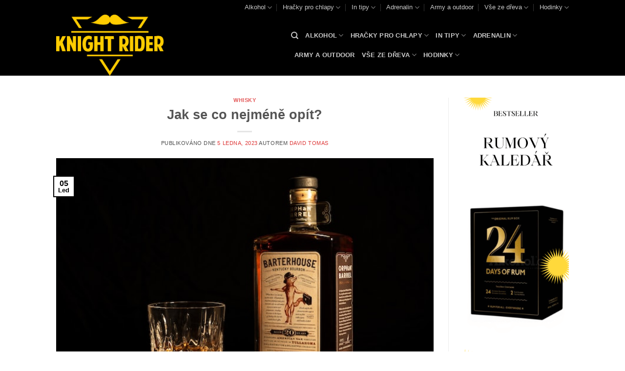

--- FILE ---
content_type: text/html; charset=UTF-8
request_url: https://knightrider.cz/jak-se-co-nejmene-opit/
body_size: 38112
content:
<!DOCTYPE html>
<html lang="cs" class="loading-site no-js bg-fill">
<head>
	<meta charset="UTF-8" />
	<link rel="profile" href="http://gmpg.org/xfn/11" />
	<link rel="pingback" href="https://knightrider.cz/xmlrpc.php" />

	<script>(function(html){html.className = html.className.replace(/\bno-js\b/,'js')})(document.documentElement);</script>
<title>Jak se co nejméně opít? &#8211; Web pro pravé chlapy</title>
<meta name='robots' content='max-image-preview:large' />
	<style>img:is([sizes="auto" i], [sizes^="auto," i]) { contain-intrinsic-size: 3000px 1500px }</style>
	<meta name="viewport" content="width=device-width, initial-scale=1" /><link rel='prefetch' href='https://knightrider.cz/wp-content/themes/flatsome/assets/js/flatsome.js?ver=e2eddd6c228105dac048' />
<link rel='prefetch' href='https://knightrider.cz/wp-content/themes/flatsome/assets/js/chunk.slider.js?ver=3.20.3' />
<link rel='prefetch' href='https://knightrider.cz/wp-content/themes/flatsome/assets/js/chunk.popups.js?ver=3.20.3' />
<link rel='prefetch' href='https://knightrider.cz/wp-content/themes/flatsome/assets/js/chunk.tooltips.js?ver=3.20.3' />
<link rel='prefetch' href='https://knightrider.cz/wp-content/themes/flatsome/assets/js/woocommerce.js?ver=1c9be63d628ff7c3ff4c' />
<link rel="alternate" type="application/rss+xml" title="Web pro pravé chlapy &raquo; RSS zdroj" href="https://knightrider.cz/feed/" />
<link rel="alternate" type="application/rss+xml" title="Web pro pravé chlapy &raquo; RSS komentářů" href="https://knightrider.cz/comments/feed/" />
<link rel="alternate" type="application/rss+xml" title="Web pro pravé chlapy &raquo; RSS komentářů pro Jak se co nejméně opít?" href="https://knightrider.cz/jak-se-co-nejmene-opit/feed/" />
<script type="text/javascript">
/* <![CDATA[ */
window._wpemojiSettings = {"baseUrl":"https:\/\/s.w.org\/images\/core\/emoji\/16.0.1\/72x72\/","ext":".png","svgUrl":"https:\/\/s.w.org\/images\/core\/emoji\/16.0.1\/svg\/","svgExt":".svg","source":{"concatemoji":"https:\/\/knightrider.cz\/wp-includes\/js\/wp-emoji-release.min.js?ver=6.8.3"}};
/*! This file is auto-generated */
!function(s,n){var o,i,e;function c(e){try{var t={supportTests:e,timestamp:(new Date).valueOf()};sessionStorage.setItem(o,JSON.stringify(t))}catch(e){}}function p(e,t,n){e.clearRect(0,0,e.canvas.width,e.canvas.height),e.fillText(t,0,0);var t=new Uint32Array(e.getImageData(0,0,e.canvas.width,e.canvas.height).data),a=(e.clearRect(0,0,e.canvas.width,e.canvas.height),e.fillText(n,0,0),new Uint32Array(e.getImageData(0,0,e.canvas.width,e.canvas.height).data));return t.every(function(e,t){return e===a[t]})}function u(e,t){e.clearRect(0,0,e.canvas.width,e.canvas.height),e.fillText(t,0,0);for(var n=e.getImageData(16,16,1,1),a=0;a<n.data.length;a++)if(0!==n.data[a])return!1;return!0}function f(e,t,n,a){switch(t){case"flag":return n(e,"\ud83c\udff3\ufe0f\u200d\u26a7\ufe0f","\ud83c\udff3\ufe0f\u200b\u26a7\ufe0f")?!1:!n(e,"\ud83c\udde8\ud83c\uddf6","\ud83c\udde8\u200b\ud83c\uddf6")&&!n(e,"\ud83c\udff4\udb40\udc67\udb40\udc62\udb40\udc65\udb40\udc6e\udb40\udc67\udb40\udc7f","\ud83c\udff4\u200b\udb40\udc67\u200b\udb40\udc62\u200b\udb40\udc65\u200b\udb40\udc6e\u200b\udb40\udc67\u200b\udb40\udc7f");case"emoji":return!a(e,"\ud83e\udedf")}return!1}function g(e,t,n,a){var r="undefined"!=typeof WorkerGlobalScope&&self instanceof WorkerGlobalScope?new OffscreenCanvas(300,150):s.createElement("canvas"),o=r.getContext("2d",{willReadFrequently:!0}),i=(o.textBaseline="top",o.font="600 32px Arial",{});return e.forEach(function(e){i[e]=t(o,e,n,a)}),i}function t(e){var t=s.createElement("script");t.src=e,t.defer=!0,s.head.appendChild(t)}"undefined"!=typeof Promise&&(o="wpEmojiSettingsSupports",i=["flag","emoji"],n.supports={everything:!0,everythingExceptFlag:!0},e=new Promise(function(e){s.addEventListener("DOMContentLoaded",e,{once:!0})}),new Promise(function(t){var n=function(){try{var e=JSON.parse(sessionStorage.getItem(o));if("object"==typeof e&&"number"==typeof e.timestamp&&(new Date).valueOf()<e.timestamp+604800&&"object"==typeof e.supportTests)return e.supportTests}catch(e){}return null}();if(!n){if("undefined"!=typeof Worker&&"undefined"!=typeof OffscreenCanvas&&"undefined"!=typeof URL&&URL.createObjectURL&&"undefined"!=typeof Blob)try{var e="postMessage("+g.toString()+"("+[JSON.stringify(i),f.toString(),p.toString(),u.toString()].join(",")+"));",a=new Blob([e],{type:"text/javascript"}),r=new Worker(URL.createObjectURL(a),{name:"wpTestEmojiSupports"});return void(r.onmessage=function(e){c(n=e.data),r.terminate(),t(n)})}catch(e){}c(n=g(i,f,p,u))}t(n)}).then(function(e){for(var t in e)n.supports[t]=e[t],n.supports.everything=n.supports.everything&&n.supports[t],"flag"!==t&&(n.supports.everythingExceptFlag=n.supports.everythingExceptFlag&&n.supports[t]);n.supports.everythingExceptFlag=n.supports.everythingExceptFlag&&!n.supports.flag,n.DOMReady=!1,n.readyCallback=function(){n.DOMReady=!0}}).then(function(){return e}).then(function(){var e;n.supports.everything||(n.readyCallback(),(e=n.source||{}).concatemoji?t(e.concatemoji):e.wpemoji&&e.twemoji&&(t(e.twemoji),t(e.wpemoji)))}))}((window,document),window._wpemojiSettings);
/* ]]> */
</script>
<style id='wp-emoji-styles-inline-css' type='text/css'>

	img.wp-smiley, img.emoji {
		display: inline !important;
		border: none !important;
		box-shadow: none !important;
		height: 1em !important;
		width: 1em !important;
		margin: 0 0.07em !important;
		vertical-align: -0.1em !important;
		background: none !important;
		padding: 0 !important;
	}
</style>
<style id='wp-block-library-inline-css' type='text/css'>
:root{--wp-admin-theme-color:#007cba;--wp-admin-theme-color--rgb:0,124,186;--wp-admin-theme-color-darker-10:#006ba1;--wp-admin-theme-color-darker-10--rgb:0,107,161;--wp-admin-theme-color-darker-20:#005a87;--wp-admin-theme-color-darker-20--rgb:0,90,135;--wp-admin-border-width-focus:2px;--wp-block-synced-color:#7a00df;--wp-block-synced-color--rgb:122,0,223;--wp-bound-block-color:var(--wp-block-synced-color)}@media (min-resolution:192dpi){:root{--wp-admin-border-width-focus:1.5px}}.wp-element-button{cursor:pointer}:root{--wp--preset--font-size--normal:16px;--wp--preset--font-size--huge:42px}:root .has-very-light-gray-background-color{background-color:#eee}:root .has-very-dark-gray-background-color{background-color:#313131}:root .has-very-light-gray-color{color:#eee}:root .has-very-dark-gray-color{color:#313131}:root .has-vivid-green-cyan-to-vivid-cyan-blue-gradient-background{background:linear-gradient(135deg,#00d084,#0693e3)}:root .has-purple-crush-gradient-background{background:linear-gradient(135deg,#34e2e4,#4721fb 50%,#ab1dfe)}:root .has-hazy-dawn-gradient-background{background:linear-gradient(135deg,#faaca8,#dad0ec)}:root .has-subdued-olive-gradient-background{background:linear-gradient(135deg,#fafae1,#67a671)}:root .has-atomic-cream-gradient-background{background:linear-gradient(135deg,#fdd79a,#004a59)}:root .has-nightshade-gradient-background{background:linear-gradient(135deg,#330968,#31cdcf)}:root .has-midnight-gradient-background{background:linear-gradient(135deg,#020381,#2874fc)}.has-regular-font-size{font-size:1em}.has-larger-font-size{font-size:2.625em}.has-normal-font-size{font-size:var(--wp--preset--font-size--normal)}.has-huge-font-size{font-size:var(--wp--preset--font-size--huge)}.has-text-align-center{text-align:center}.has-text-align-left{text-align:left}.has-text-align-right{text-align:right}#end-resizable-editor-section{display:none}.aligncenter{clear:both}.items-justified-left{justify-content:flex-start}.items-justified-center{justify-content:center}.items-justified-right{justify-content:flex-end}.items-justified-space-between{justify-content:space-between}.screen-reader-text{border:0;clip-path:inset(50%);height:1px;margin:-1px;overflow:hidden;padding:0;position:absolute;width:1px;word-wrap:normal!important}.screen-reader-text:focus{background-color:#ddd;clip-path:none;color:#444;display:block;font-size:1em;height:auto;left:5px;line-height:normal;padding:15px 23px 14px;text-decoration:none;top:5px;width:auto;z-index:100000}html :where(.has-border-color){border-style:solid}html :where([style*=border-top-color]){border-top-style:solid}html :where([style*=border-right-color]){border-right-style:solid}html :where([style*=border-bottom-color]){border-bottom-style:solid}html :where([style*=border-left-color]){border-left-style:solid}html :where([style*=border-width]){border-style:solid}html :where([style*=border-top-width]){border-top-style:solid}html :where([style*=border-right-width]){border-right-style:solid}html :where([style*=border-bottom-width]){border-bottom-style:solid}html :where([style*=border-left-width]){border-left-style:solid}html :where(img[class*=wp-image-]){height:auto;max-width:100%}:where(figure){margin:0 0 1em}html :where(.is-position-sticky){--wp-admin--admin-bar--position-offset:var(--wp-admin--admin-bar--height,0px)}@media screen and (max-width:600px){html :where(.is-position-sticky){--wp-admin--admin-bar--position-offset:0px}}
</style>
<link rel='stylesheet' id='fca-ept-editor-style-css' href='https://knightrider.cz/wp-content/plugins/easy-pricing-tables/assets/blocks/editor/fca-ept-editor.min.css?ver=4.1.1' type='text/css' media='all' />
<link rel='stylesheet' id='fca-ept-layout1-style-css' href='https://knightrider.cz/wp-content/plugins/easy-pricing-tables/assets/blocks/layout1/fca-ept-layout1.min.css?ver=4.1.1' type='text/css' media='all' />
<link rel='stylesheet' id='fca-ept-layout2-style-css' href='https://knightrider.cz/wp-content/plugins/easy-pricing-tables/assets/blocks/layout2/fca-ept-layout2.min.css?ver=4.1.1' type='text/css' media='all' />
<link rel='stylesheet' id='toc-screen-css' href='https://knightrider.cz/wp-content/plugins/table-of-contents-plus/screen.min.css?ver=2411.1' type='text/css' media='all' />
<style id='woocommerce-inline-inline-css' type='text/css'>
.woocommerce form .form-row .required { visibility: visible; }
</style>
<link rel='stylesheet' id='wp_automatic_gallery_style-css' href='https://knightrider.cz/wp-content/plugins/wp-automatic/css/wp-automatic.css?ver=1.0.0' type='text/css' media='all' />
<link rel='stylesheet' id='brands-styles-css' href='https://knightrider.cz/wp-content/plugins/woocommerce/assets/css/brands.css?ver=10.3.7' type='text/css' media='all' />
<link rel='stylesheet' id='fontawesome-css' href='https://knightrider.cz/wp-content/plugins/wp-review-pro/public/css/font-awesome.min.css?ver=4.7.0-modified' type='text/css' media='all' />
<link rel='stylesheet' id='wp_review-style-css' href='https://knightrider.cz/wp-content/plugins/wp-review-pro/public/css/wp-review.css?ver=3.4.11' type='text/css' media='all' />
<link rel='stylesheet' id='flatsome-main-css' href='https://knightrider.cz/wp-content/themes/flatsome/assets/css/flatsome.css?ver=3.20.3' type='text/css' media='all' />
<style id='flatsome-main-inline-css' type='text/css'>
@font-face {
				font-family: "fl-icons";
				font-display: block;
				src: url(https://knightrider.cz/wp-content/themes/flatsome/assets/css/icons/fl-icons.eot?v=3.20.3);
				src:
					url(https://knightrider.cz/wp-content/themes/flatsome/assets/css/icons/fl-icons.eot#iefix?v=3.20.3) format("embedded-opentype"),
					url(https://knightrider.cz/wp-content/themes/flatsome/assets/css/icons/fl-icons.woff2?v=3.20.3) format("woff2"),
					url(https://knightrider.cz/wp-content/themes/flatsome/assets/css/icons/fl-icons.ttf?v=3.20.3) format("truetype"),
					url(https://knightrider.cz/wp-content/themes/flatsome/assets/css/icons/fl-icons.woff?v=3.20.3) format("woff"),
					url(https://knightrider.cz/wp-content/themes/flatsome/assets/css/icons/fl-icons.svg?v=3.20.3#fl-icons) format("svg");
			}
</style>
<link rel='stylesheet' id='flatsome-shop-css' href='https://knightrider.cz/wp-content/themes/flatsome/assets/css/flatsome-shop.css?ver=3.20.3' type='text/css' media='all' />
<link rel='stylesheet' id='flatsome-style-css' href='https://knightrider.cz/wp-content/themes/flatsome/style.css?ver=3.20.3' type='text/css' media='all' />
<script type="text/javascript" src="https://knightrider.cz/wp-includes/js/jquery/jquery.min.js?ver=3.7.1" id="jquery-core-js"></script>
<script type="text/javascript" src="https://knightrider.cz/wp-includes/js/jquery/jquery-migrate.min.js?ver=3.4.1" id="jquery-migrate-js"></script>
<script type="text/javascript" src="https://knightrider.cz/wp-content/plugins/woocommerce/assets/js/jquery-blockui/jquery.blockUI.min.js?ver=2.7.0-wc.10.3.7" id="wc-jquery-blockui-js" data-wp-strategy="defer"></script>
<script type="text/javascript" id="wc-add-to-cart-js-extra">
/* <![CDATA[ */
var wc_add_to_cart_params = {"ajax_url":"\/wp-admin\/admin-ajax.php","wc_ajax_url":"\/?wc-ajax=%%endpoint%%","i18n_view_cart":"Zobrazit ko\u0161\u00edk","cart_url":"https:\/\/knightrider.cz","is_cart":"","cart_redirect_after_add":"no"};
/* ]]> */
</script>
<script type="text/javascript" src="https://knightrider.cz/wp-content/plugins/woocommerce/assets/js/frontend/add-to-cart.min.js?ver=10.3.7" id="wc-add-to-cart-js" defer="defer" data-wp-strategy="defer"></script>
<script type="text/javascript" src="https://knightrider.cz/wp-content/plugins/woocommerce/assets/js/js-cookie/js.cookie.min.js?ver=2.1.4-wc.10.3.7" id="wc-js-cookie-js" data-wp-strategy="defer"></script>
<script type="text/javascript" src="https://knightrider.cz/wp-content/plugins/wp-automatic/js/main-front.js?ver=1.0.1" id="wp_automatic_gallery-js"></script>
<link rel="https://api.w.org/" href="https://knightrider.cz/wp-json/" /><link rel="alternate" title="JSON" type="application/json" href="https://knightrider.cz/wp-json/wp/v2/posts/52124" /><link rel="EditURI" type="application/rsd+xml" title="RSD" href="https://knightrider.cz/xmlrpc.php?rsd" />
<meta name="generator" content="WordPress 6.8.3" />
<meta name="generator" content="WooCommerce 10.3.7" />
<link rel='shortlink' href='https://knightrider.cz/?p=52124' />
<link rel="alternate" title="oEmbed (JSON)" type="application/json+oembed" href="https://knightrider.cz/wp-json/oembed/1.0/embed?url=https%3A%2F%2Fknightrider.cz%2Fjak-se-co-nejmene-opit%2F" />
<link rel="alternate" title="oEmbed (XML)" type="text/xml+oembed" href="https://knightrider.cz/wp-json/oembed/1.0/embed?url=https%3A%2F%2Fknightrider.cz%2Fjak-se-co-nejmene-opit%2F&#038;format=xml" />
	<noscript><style>.woocommerce-product-gallery{ opacity: 1 !important; }</style></noscript>
	<link rel="icon" href="https://knightrider.cz/wp-content/uploads/2018/12/cropped-Knight-Rider_1-32x32.png" sizes="32x32" />
<link rel="icon" href="https://knightrider.cz/wp-content/uploads/2018/12/cropped-Knight-Rider_1-192x192.png" sizes="192x192" />
<link rel="apple-touch-icon" href="https://knightrider.cz/wp-content/uploads/2018/12/cropped-Knight-Rider_1-180x180.png" />
<meta name="msapplication-TileImage" content="https://knightrider.cz/wp-content/uploads/2018/12/cropped-Knight-Rider_1-270x270.png" />
<style id="custom-css" type="text/css">:root {--primary-color: #000000;--fs-color-primary: #000000;--fs-color-secondary: #eeee22;--fs-color-success: #81d742;--fs-color-alert: #b20000;--fs-color-base: #4a4a4a;--fs-experimental-link-color: #dd3333;--fs-experimental-link-color-hover: #111;}.tooltipster-base {--tooltip-color: #fff;--tooltip-bg-color: #000;}.off-canvas-right .mfp-content, .off-canvas-left .mfp-content {--drawer-width: 300px;}.off-canvas .mfp-content.off-canvas-cart {--drawer-width: 360px;}html{background-color:#ffffff!important;}.sticky-add-to-cart--active, #wrapper,#main,#main.dark{background-color: #ffffff}.header-main{height: 125px}#logo img{max-height: 125px}#logo{width:451px;}.header-top{min-height: 30px}.transparent .header-main{height: 90px}.transparent #logo img{max-height: 90px}.has-transparent + .page-title:first-of-type,.has-transparent + #main > .page-title,.has-transparent + #main > div > .page-title,.has-transparent + #main .page-header-wrapper:first-of-type .page-title{padding-top: 120px;}.header.show-on-scroll,.stuck .header-main{height:70px!important}.stuck #logo img{max-height: 70px!important}.header-bg-color {background-color: #000000}.header-bottom {background-color: #000000}@media (max-width: 549px) {.header-main{height: 70px}#logo img{max-height: 70px}}.nav-dropdown-has-arrow.nav-dropdown-has-border li.has-dropdown:before{border-bottom-color: #ffffff;}.nav .nav-dropdown{border-color: #ffffff }.badge-inner.new-bubble{background-color: #7a9c59}@media screen and (min-width: 550px){.products .box-vertical .box-image{min-width: 300px!important;width: 300px!important;}}.footer-1{background-color: #fff}.footer-2{background-color: #000000}.absolute-footer, html{background-color: #333}.nav-vertical-fly-out > li + li {border-top-width: 1px; border-top-style: solid;}/* Custom CSS */div {}.label-new.menu-item > a:after{content:"Nové";}.label-hot.menu-item > a:after{content:"Top";}.label-sale.menu-item > a:after{content:"Sleva";}.label-popular.menu-item > a:after{content:"Oblíbené";}</style><style id="kirki-inline-styles"></style></head>

<body class="wp-singular post-template-default single single-post postid-52124 single-format-standard wp-theme-flatsome theme-flatsome woocommerce-no-js full-width bg-fill lightbox nav-dropdown-has-arrow nav-dropdown-has-shadow nav-dropdown-has-border">


<a class="skip-link screen-reader-text" href="#main">Přeskočit na obsah</a>

<div id="wrapper">

	
	<header id="header" class="header has-sticky sticky-jump">
		<div class="header-wrapper">
			<div id="top-bar" class="header-top hide-for-sticky nav-dark hide-for-medium">
    <div class="flex-row container">
      <div class="flex-col hide-for-medium flex-left">
          <ul class="nav nav-left medium-nav-center nav-small  nav-divided">
                        </ul>
      </div>

      <div class="flex-col hide-for-medium flex-center">
          <ul class="nav nav-center nav-small  nav-divided">
                        </ul>
      </div>

      <div class="flex-col hide-for-medium flex-right">
         <ul class="nav top-bar-nav nav-right nav-small  nav-divided">
              <li id="menu-item-353" class="menu-item menu-item-type-taxonomy menu-item-object-category menu-item-has-children menu-item-353 menu-item-design-default has-dropdown"><a href="https://knightrider.cz/category/alkohol/" class="nav-top-link" aria-expanded="false" aria-haspopup="menu">Alkohol<i class="icon-angle-down" aria-hidden="true"></i></a>
<ul class="sub-menu nav-dropdown nav-dropdown-default">
	<li id="menu-item-2271" class="menu-item menu-item-type-taxonomy menu-item-object-product_cat menu-item-2271"><a href="https://knightrider.cz/k/rumy/">Rumy</a></li>
	<li id="menu-item-3273" class="menu-item menu-item-type-taxonomy menu-item-object-product_cat menu-item-3273"><a href="https://knightrider.cz/k/tequily-a-mezcaly/">Tequily a Mezcaly</a></li>
	<li id="menu-item-2392" class="menu-item menu-item-type-taxonomy menu-item-object-product_cat menu-item-2392"><a href="https://knightrider.cz/k/absinthy/">Absinthy</a></li>
	<li id="menu-item-2530" class="menu-item menu-item-type-taxonomy menu-item-object-product_cat menu-item-2530"><a href="https://knightrider.cz/k/fortifikovana-vina/">Fortifikovaná vína</a></li>
	<li id="menu-item-2629" class="menu-item menu-item-type-taxonomy menu-item-object-product_cat menu-item-2629"><a href="https://knightrider.cz/k/aperitivy/">Aperitivy</a></li>
	<li id="menu-item-22043" class="menu-item menu-item-type-taxonomy menu-item-object-product_cat menu-item-22043"><a href="https://knightrider.cz/k/giny/">Giny</a></li>
	<li id="menu-item-3590" class="menu-item menu-item-type-taxonomy menu-item-object-product_cat menu-item-3590"><a href="https://knightrider.cz/k/sampanske/">Šampaňské</a></li>
	<li id="menu-item-5882" class="menu-item menu-item-type-taxonomy menu-item-object-product_cat menu-item-5882"><a href="https://knightrider.cz/k/prosecco/">Prosecco</a></li>
	<li id="menu-item-20548" class="menu-item menu-item-type-taxonomy menu-item-object-product_cat menu-item-20548"><a href="https://knightrider.cz/k/whiskey/">Whiskey</a></li>
	<li id="menu-item-13232" class="menu-item menu-item-type-custom menu-item-object-custom menu-item-13232"><a href="https://knightrider.cz/k/palenice-zufanek/">Pálenice Žufánek</a></li>
	<li id="menu-item-2630" class="menu-item menu-item-type-taxonomy menu-item-object-product_cat menu-item-2630"><a href="https://knightrider.cz/k/darkove-baleni-alkoholu/">Dárkové balení alkoholu</a></li>
	<li id="menu-item-5127" class="menu-item menu-item-type-taxonomy menu-item-object-product_cat menu-item-5127"><a href="https://knightrider.cz/k/barmanske-potreby/">Barmanské potřeby</a></li>
</ul>
</li>
<li id="menu-item-66" class="menu-item menu-item-type-taxonomy menu-item-object-category menu-item-has-children menu-item-66 menu-item-design-default has-dropdown"><a href="https://knightrider.cz/category/hracky-pro-chlapy/" class="nav-top-link" aria-expanded="false" aria-haspopup="menu">Hračky pro chlapy<i class="icon-angle-down" aria-hidden="true"></i></a>
<ul class="sub-menu nav-dropdown nav-dropdown-default">
	<li id="menu-item-57889" class="menu-item menu-item-type-taxonomy menu-item-object-product_cat menu-item-57889"><a href="https://knightrider.cz/k/drony/">Drony</a></li>
</ul>
</li>
<li id="menu-item-67" class="menu-item menu-item-type-taxonomy menu-item-object-category menu-item-has-children menu-item-67 menu-item-design-default has-dropdown"><a href="https://knightrider.cz/category/in-tipy/" class="nav-top-link" aria-expanded="false" aria-haspopup="menu">In tipy<i class="icon-angle-down" aria-hidden="true"></i></a>
<ul class="sub-menu nav-dropdown nav-dropdown-default">
	<li id="menu-item-7144" class="menu-item menu-item-type-taxonomy menu-item-object-product_cat menu-item-7144"><a href="https://knightrider.cz/k/gastro-zazitky/">Gastro zážitky</a></li>
	<li id="menu-item-8600" class="menu-item menu-item-type-taxonomy menu-item-object-product_cat menu-item-8600"><a href="https://knightrider.cz/k/panske-mikiny/">Pánské mikiny</a></li>
	<li id="menu-item-6474" class="menu-item menu-item-type-taxonomy menu-item-object-product_cat menu-item-6474"><a href="https://knightrider.cz/k/ksiltovky/">Kšiltovky</a></li>
	<li id="menu-item-6993" class="menu-item menu-item-type-taxonomy menu-item-object-product_cat menu-item-6993"><a href="https://knightrider.cz/k/kratasy/">Kraťasy</a></li>
	<li id="menu-item-5787" class="menu-item menu-item-type-taxonomy menu-item-object-product_cat menu-item-5787"><a href="https://knightrider.cz/k/vtipne-darky/">Vtipné dárky</a></li>
	<li id="menu-item-12381" class="menu-item menu-item-type-taxonomy menu-item-object-product_cat menu-item-12381"><a href="https://knightrider.cz/k/spodni-pradlo/">Spodní prádlo</a></li>
	<li id="menu-item-5788" class="menu-item menu-item-type-taxonomy menu-item-object-product_cat menu-item-5788"><a href="https://knightrider.cz/k/snubni-prsteny/">Snubní prsteny</a></li>
	<li id="menu-item-7590" class="menu-item menu-item-type-taxonomy menu-item-object-product_cat menu-item-7590"><a href="https://knightrider.cz/k/zimni-cepice/">Zimní čepice</a></li>
	<li id="menu-item-54567" class="menu-item menu-item-type-custom menu-item-object-custom menu-item-54567"><a href="https://knightrider.cz/k/obleceni-sam-73/">Oblečení SAM 73</a></li>
	<li id="menu-item-59762" class="menu-item menu-item-type-custom menu-item-object-custom menu-item-has-children menu-item-59762 nav-dropdown-col"><a href="https://knightrider.cz/k/designove-vyrobky-alessi/">Designové produkty</a>
	<ul class="sub-menu nav-column nav-dropdown-default">
		<li id="menu-item-59695" class="menu-item menu-item-type-taxonomy menu-item-object-product_cat menu-item-59695"><a href="https://knightrider.cz/k/designove-vyrobky-tradition/">Designové výrobky &amp;TRADITION</a></li>
		<li id="menu-item-59696" class="menu-item menu-item-type-taxonomy menu-item-object-product_cat menu-item-59696"><a href="https://knightrider.cz/k/designove-vyrobky-101-copenhagen/">Designové výrobky 101 COPENHAGEN</a></li>
		<li id="menu-item-59697" class="menu-item menu-item-type-taxonomy menu-item-object-product_cat menu-item-59697"><a href="https://knightrider.cz/k/designove-vyrobky-4-seasons-outdoor/">Designové výrobky 4 SEASONS OUTDOOR</a></li>
		<li id="menu-item-59698" class="menu-item menu-item-type-taxonomy menu-item-object-product_cat menu-item-59698"><a href="https://knightrider.cz/k/designove-vyrobky-alessi/">Designové výrobky ALESSI</a></li>
		<li id="menu-item-59700" class="menu-item menu-item-type-taxonomy menu-item-object-product_cat menu-item-59700"><a href="https://knightrider.cz/k/designove-vyrobky-artemide/">Designové výrobky ARTEMIDE</a></li>
		<li id="menu-item-59701" class="menu-item menu-item-type-taxonomy menu-item-object-product_cat menu-item-59701"><a href="https://knightrider.cz/k/designove-vyrobky-belta-frajumar/">Designové výrobky BELTÁ/ FRAJUMAR</a></li>
		<li id="menu-item-59702" class="menu-item menu-item-type-taxonomy menu-item-object-product_cat menu-item-59702"><a href="https://knightrider.cz/k/designove-vyrobky-bolia/">Designové výrobky BOLIA</a></li>
		<li id="menu-item-59703" class="menu-item menu-item-type-taxonomy menu-item-object-product_cat menu-item-59703"><a href="https://knightrider.cz/k/designove-vyrobky-bomma/">Designové výrobky BOMMA</a></li>
		<li id="menu-item-59704" class="menu-item menu-item-type-taxonomy menu-item-object-product_cat menu-item-59704"><a href="https://knightrider.cz/k/designove-vyrobky-bonaldo/">Designové výrobky BONALDO</a></li>
	</ul>
</li>
</ul>
</li>
<li id="menu-item-69" class="menu-item menu-item-type-taxonomy menu-item-object-category menu-item-has-children menu-item-69 menu-item-design-default has-dropdown"><a href="https://knightrider.cz/category/adrenalin/" class="nav-top-link" aria-expanded="false" aria-haspopup="menu">Adrenalin<i class="icon-angle-down" aria-hidden="true"></i></a>
<ul class="sub-menu nav-dropdown nav-dropdown-default">
	<li id="menu-item-8411" class="menu-item menu-item-type-taxonomy menu-item-object-product_cat menu-item-8411"><a href="https://knightrider.cz/k/bungee-jumping/">Bungee Jumping</a></li>
	<li id="menu-item-48533" class="menu-item menu-item-type-taxonomy menu-item-object-product_cat menu-item-48533"><a href="https://knightrider.cz/k/lety-balonem/">Lety balónem</a></li>
	<li id="menu-item-8440" class="menu-item menu-item-type-taxonomy menu-item-object-product_cat menu-item-8440"><a href="https://knightrider.cz/k/letecky-adrenalin/">Letecký adrenalin</a></li>
	<li id="menu-item-8434" class="menu-item menu-item-type-taxonomy menu-item-object-product_cat menu-item-8434"><a href="https://knightrider.cz/k/tandemovy-seskok/">Tandemový seskok a Paragliding</a></li>
	<li id="menu-item-48625" class="menu-item menu-item-type-taxonomy menu-item-object-product_cat menu-item-48625"><a href="https://knightrider.cz/k/skola-smyku/">Škola smyku</a></li>
</ul>
</li>
<li id="menu-item-9450" class="menu-item menu-item-type-taxonomy menu-item-object-product_cat menu-item-9450 menu-item-design-default"><a href="https://knightrider.cz/k/army-a-outdoor/" class="nav-top-link">Army a outdoor</a></li>
<li id="menu-item-12352" class="menu-item menu-item-type-taxonomy menu-item-object-product_cat menu-item-has-children menu-item-12352 menu-item-design-default has-dropdown"><a href="https://knightrider.cz/k/naradi/" class="nav-top-link" aria-expanded="false" aria-haspopup="menu">Vše ze dřeva<i class="icon-angle-down" aria-hidden="true"></i></a>
<ul class="sub-menu nav-dropdown nav-dropdown-default">
	<li id="menu-item-48120" class="menu-item menu-item-type-taxonomy menu-item-object-product_cat menu-item-48120"><a href="https://knightrider.cz/k/drevene-detske-domky/">Dřevěné dětské domky</a></li>
	<li id="menu-item-47976" class="menu-item menu-item-type-taxonomy menu-item-object-product_cat menu-item-47976"><a href="https://knightrider.cz/k/drevene-udirny/">Dřevěné udírny</a></li>
</ul>
</li>
<li id="menu-item-2947" class="menu-item menu-item-type-taxonomy menu-item-object-product_cat menu-item-has-children menu-item-2947 menu-item-design-default has-dropdown"><a href="https://knightrider.cz/k/hodinky/" class="nav-top-link" aria-expanded="false" aria-haspopup="menu">Hodinky<i class="icon-angle-down" aria-hidden="true"></i></a>
<ul class="sub-menu nav-dropdown nav-dropdown-default">
	<li id="menu-item-45388" class="menu-item menu-item-type-taxonomy menu-item-object-product_cat menu-item-45388"><a href="https://knightrider.cz/k/panske-analogove-hodinky-armani-exchange/">Pánské analogové hodinky Armani Exchange</a></li>
	<li id="menu-item-45306" class="menu-item menu-item-type-custom menu-item-object-custom menu-item-45306"><a href="https://knightrider.cz/k/panske-analogove-hodinky-festina/">Festina</a></li>
	<li id="menu-item-45389" class="menu-item menu-item-type-taxonomy menu-item-object-product_cat menu-item-45389"><a href="https://knightrider.cz/k/panske-analogove-hodinky-bentime/">Pánské analogové hodinky Bentime</a></li>
	<li id="menu-item-45390" class="menu-item menu-item-type-taxonomy menu-item-object-product_cat menu-item-45390"><a href="https://knightrider.cz/k/panske-analogove-hodinky-bering/">Pánské analogové hodinky Bering</a></li>
	<li id="menu-item-2843" class="menu-item menu-item-type-taxonomy menu-item-object-product_cat menu-item-2843"><a href="https://knightrider.cz/k/bulova/">Bulova</a></li>
	<li id="menu-item-2946" class="menu-item menu-item-type-taxonomy menu-item-object-product_cat menu-item-2946"><a href="https://knightrider.cz/k/bering/">Bering</a></li>
	<li id="menu-item-3316" class="menu-item menu-item-type-taxonomy menu-item-object-product_cat menu-item-3316"><a href="https://knightrider.cz/k/hodinky/zeppelin/">Zeppelin</a></li>
	<li id="menu-item-3458" class="menu-item menu-item-type-taxonomy menu-item-object-product_cat menu-item-3458"><a href="https://knightrider.cz/k/hodinky/junkers/">Junkers</a></li>
	<li id="menu-item-45391" class="menu-item menu-item-type-taxonomy menu-item-object-product_cat menu-item-45391"><a href="https://knightrider.cz/k/panske-analogove-hodinky-boccia-titanium/">Pánské analogové hodinky Boccia Titanium</a></li>
	<li id="menu-item-45392" class="menu-item menu-item-type-taxonomy menu-item-object-product_cat menu-item-45392"><a href="https://knightrider.cz/k/panske-analogove-hodinky-bulova/">Pánské analogové hodinky Bulova</a></li>
	<li id="menu-item-3643" class="menu-item menu-item-type-taxonomy menu-item-object-product_cat menu-item-3643"><a href="https://knightrider.cz/k/hodinky/calvin-klein/">Calvin Klein</a></li>
	<li id="menu-item-45393" class="menu-item menu-item-type-taxonomy menu-item-object-product_cat menu-item-45393"><a href="https://knightrider.cz/k/panske-analogove-hodinky-calvin-klein/">Pánské analogové hodinky Calvin Klein</a></li>
	<li id="menu-item-5174" class="menu-item menu-item-type-taxonomy menu-item-object-product_cat menu-item-5174"><a href="https://knightrider.cz/k/hodinky/tommy-hilfiger/">Tommy Hilfiger</a></li>
	<li id="menu-item-45394" class="menu-item menu-item-type-taxonomy menu-item-object-product_cat menu-item-45394"><a href="https://knightrider.cz/k/panske-analogove-hodinky-casio/">Pánské analogové hodinky Casio</a></li>
	<li id="menu-item-45395" class="menu-item menu-item-type-taxonomy menu-item-object-product_cat menu-item-45395"><a href="https://knightrider.cz/k/panske-analogove-hodinky-citizen/">Pánské analogové hodinky Citizen</a></li>
	<li id="menu-item-45396" class="menu-item menu-item-type-taxonomy menu-item-object-product_cat menu-item-45396"><a href="https://knightrider.cz/k/panske-analogove-hodinky-daniel-klein/">Pánské analogové hodinky Daniel Klein</a></li>
	<li id="menu-item-45397" class="menu-item menu-item-type-taxonomy menu-item-object-product_cat menu-item-45397"><a href="https://knightrider.cz/k/panske-analogove-hodinky-diesel/">Pánské analogové hodinky Diesel</a></li>
	<li id="menu-item-45398" class="menu-item menu-item-type-taxonomy menu-item-object-product_cat menu-item-45398"><a href="https://knightrider.cz/k/panske-analogove-hodinky-doodle/">Pánské analogové hodinky Doodle</a></li>
	<li id="menu-item-45399" class="menu-item menu-item-type-taxonomy menu-item-object-product_cat menu-item-45399"><a href="https://knightrider.cz/k/panske-analogove-hodinky-emporio-armani/">Pánské analogové hodinky Emporio Armani</a></li>
	<li id="menu-item-45401" class="menu-item menu-item-type-taxonomy menu-item-object-product_cat menu-item-45401"><a href="https://knightrider.cz/k/panske-analogove-hodinky-esprit/">Pánské analogové hodinky Esprit</a></li>
	<li id="menu-item-5277" class="menu-item menu-item-type-taxonomy menu-item-object-product_cat menu-item-5277"><a href="https://knightrider.cz/k/hodinky/boccia-titanium/">Boccia Titanium</a></li>
	<li id="menu-item-45402" class="menu-item menu-item-type-taxonomy menu-item-object-product_cat menu-item-45402"><a href="https://knightrider.cz/k/panske-analogove-hodinky-festina/">Pánské analogové hodinky Festina</a></li>
	<li id="menu-item-45403" class="menu-item menu-item-type-taxonomy menu-item-object-product_cat menu-item-45403"><a href="https://knightrider.cz/k/panske-analogove-hodinky-flik-flak/">Pánské analogové hodinky Flik Flak</a></li>
	<li id="menu-item-45404" class="menu-item menu-item-type-taxonomy menu-item-object-product_cat menu-item-45404"><a href="https://knightrider.cz/k/panske-analogove-hodinky-fossil/">Pánské analogové hodinky Fossil</a></li>
	<li id="menu-item-45405" class="menu-item menu-item-type-taxonomy menu-item-object-product_cat menu-item-45405"><a href="https://knightrider.cz/k/panske-analogove-hodinky-frederic-graff/">Pánské analogové hodinky Frederic Graff</a></li>
	<li id="menu-item-45406" class="menu-item menu-item-type-taxonomy menu-item-object-product_cat menu-item-45406"><a href="https://knightrider.cz/k/panske-analogove-hodinky-grovana/">Pánské analogové hodinky Grovana</a></li>
	<li id="menu-item-45407" class="menu-item menu-item-type-taxonomy menu-item-object-product_cat menu-item-45407"><a href="https://knightrider.cz/k/panske-analogove-hodinky-guess/">Pánské analogové hodinky Guess</a></li>
	<li id="menu-item-45408" class="menu-item menu-item-type-taxonomy menu-item-object-product_cat menu-item-45408"><a href="https://knightrider.cz/k/panske-analogove-hodinky-hanowa/">Pánské analogové hodinky Hanowa</a></li>
	<li id="menu-item-45409" class="menu-item menu-item-type-taxonomy menu-item-object-product_cat menu-item-45409"><a href="https://knightrider.cz/k/panske-analogove-hodinky-hugo-boss/">Pánské analogové hodinky Hugo Boss</a></li>
	<li id="menu-item-45411" class="menu-item menu-item-type-taxonomy menu-item-object-product_cat menu-item-45411"><a href="https://knightrider.cz/k/panske-analogove-hodinky-jaguar/">Pánské analogové hodinky Jaguar</a></li>
	<li id="menu-item-45410" class="menu-item menu-item-type-taxonomy menu-item-object-product_cat menu-item-45410"><a href="https://knightrider.cz/k/panske-analogove-hodinky-invicta/">Pánské analogové hodinky Invicta</a></li>
	<li id="menu-item-45412" class="menu-item menu-item-type-taxonomy menu-item-object-product_cat menu-item-45412"><a href="https://knightrider.cz/k/panske-analogove-hodinky-junkers-iron-annie/">Pánské analogové hodinky Junkers &#8211; Iron Annie</a></li>
	<li id="menu-item-45413" class="menu-item menu-item-type-taxonomy menu-item-object-product_cat menu-item-45413"><a href="https://knightrider.cz/k/panske-analogove-hodinky-just/">Pánské analogové hodinky Just</a></li>
	<li id="menu-item-45414" class="menu-item menu-item-type-taxonomy menu-item-object-product_cat menu-item-45414"><a href="https://knightrider.cz/k/panske-analogove-hodinky-jvd/">Pánské analogové hodinky JVD</a></li>
	<li id="menu-item-45415" class="menu-item menu-item-type-taxonomy menu-item-object-product_cat menu-item-45415"><a href="https://knightrider.cz/k/panske-analogove-hodinky-kikou/">Pánské analogové hodinky Kikou</a></li>
	<li id="menu-item-45416" class="menu-item menu-item-type-taxonomy menu-item-object-product_cat menu-item-45416"><a href="https://knightrider.cz/k/panske-analogove-hodinky-lacoste/">Pánské analogové hodinky Lacoste</a></li>
	<li id="menu-item-45417" class="menu-item menu-item-type-taxonomy menu-item-object-product_cat menu-item-45417"><a href="https://knightrider.cz/k/panske-analogove-hodinky-llarsen/">Pánské analogové hodinky LLARSEN</a></li>
	<li id="menu-item-45418" class="menu-item menu-item-type-taxonomy menu-item-object-product_cat menu-item-45418"><a href="https://knightrider.cz/k/panske-analogove-hodinky-lorus/">Pánské analogové hodinky Lorus</a></li>
	<li id="menu-item-45419" class="menu-item menu-item-type-taxonomy menu-item-object-product_cat menu-item-45419"><a href="https://knightrider.cz/k/panske-analogove-hodinky-lotus-style/">Pánské analogové hodinky Lotus Style</a></li>
	<li id="menu-item-45420" class="menu-item menu-item-type-taxonomy menu-item-object-product_cat menu-item-45420"><a href="https://knightrider.cz/k/panske-analogove-hodinky-luminox/">Pánské analogové hodinky Luminox</a></li>
	<li id="menu-item-45421" class="menu-item menu-item-type-taxonomy menu-item-object-product_cat menu-item-45421"><a href="https://knightrider.cz/k/panske-analogove-hodinky-morellato/">Pánské analogové hodinky Morellato</a></li>
	<li id="menu-item-45422" class="menu-item menu-item-type-taxonomy menu-item-object-product_cat menu-item-45422"><a href="https://knightrider.cz/k/panske-analogove-hodinky-pierre-cardin/">Pánské analogové hodinky Pierre Cardin</a></li>
	<li id="menu-item-45423" class="menu-item menu-item-type-taxonomy menu-item-object-product_cat menu-item-45423"><a href="https://knightrider.cz/k/panske-analogove-hodinky-pierre-lannier/">Pánské analogové hodinky Pierre Lannier</a></li>
	<li id="menu-item-45424" class="menu-item menu-item-type-taxonomy menu-item-object-product_cat menu-item-45424"><a href="https://knightrider.cz/k/panske-analogove-hodinky-police/">Pánské analogové hodinky Police</a></li>
	<li id="menu-item-45538" class="menu-item menu-item-type-taxonomy menu-item-object-product_cat menu-item-45538"><a href="https://knightrider.cz/k/panske-sportovni-hodinky-cube1/">Pánské sportovní hodinky CUBE1</a></li>
	<li id="menu-item-45539" class="menu-item menu-item-type-taxonomy menu-item-object-product_cat menu-item-45539"><a href="https://knightrider.cz/k/panske-sportovni-hodinky-forever/">Pánské sportovní hodinky Forever</a></li>
	<li id="menu-item-45540" class="menu-item menu-item-type-taxonomy menu-item-object-product_cat menu-item-45540"><a href="https://knightrider.cz/k/panske-sportovni-hodinky-garmin/">Pánské sportovní hodinky Garmin</a></li>
	<li id="menu-item-45541" class="menu-item menu-item-type-taxonomy menu-item-object-product_cat menu-item-45541"><a href="https://knightrider.cz/k/panske-sportovni-hodinky-huawei/">Pánské sportovní hodinky Huawei</a></li>
	<li id="menu-item-45542" class="menu-item menu-item-type-taxonomy menu-item-object-product_cat menu-item-45542"><a href="https://knightrider.cz/k/panske-sportovni-hodinky-mykronoz/">Pánské sportovní hodinky MyKronoz</a></li>
	<li id="menu-item-45543" class="menu-item menu-item-type-taxonomy menu-item-object-product_cat menu-item-45543"><a href="https://knightrider.cz/k/panske-sportovni-hodinky-polar/">Pánské sportovní hodinky Polar</a></li>
	<li id="menu-item-45544" class="menu-item menu-item-type-taxonomy menu-item-object-product_cat menu-item-45544"><a href="https://knightrider.cz/k/panske-sportovni-hodinky-secco/">Pánské sportovní hodinky Secco</a></li>
	<li id="menu-item-45545" class="menu-item menu-item-type-taxonomy menu-item-object-product_cat menu-item-45545"><a href="https://knightrider.cz/k/panske-sportovni-hodinky-sigma/">Pánské sportovní hodinky Sigma</a></li>
	<li id="menu-item-45546" class="menu-item menu-item-type-taxonomy menu-item-object-product_cat menu-item-45546"><a href="https://knightrider.cz/k/panske-sportovni-hodinky-suunto/">Pánské sportovní hodinky Suunto</a></li>
	<li id="menu-item-45547" class="menu-item menu-item-type-taxonomy menu-item-object-product_cat menu-item-45547"><a href="https://knightrider.cz/k/panske-sportovni-hodinky-wotchi/">Pánské sportovní hodinky Wotchi</a></li>
	<li id="menu-item-45548" class="menu-item menu-item-type-taxonomy menu-item-object-product_cat menu-item-45548"><a href="https://knightrider.cz/k/panske-sportovni-hodinky-xiaomi/">Pánské sportovní hodinky Xiaomi</a></li>
	<li id="menu-item-45578" class="menu-item menu-item-type-taxonomy menu-item-object-product_cat menu-item-45578"><a href="https://knightrider.cz/k/chytre-panske-hodinky-amazfit/">Chytré pánské hodinky Amazfit</a></li>
	<li id="menu-item-45579" class="menu-item menu-item-type-taxonomy menu-item-object-product_cat menu-item-45579"><a href="https://knightrider.cz/k/chytre-panske-hodinky-apple/">Chytré pánské hodinky Apple</a></li>
	<li id="menu-item-45580" class="menu-item menu-item-type-taxonomy menu-item-object-product_cat menu-item-45580"><a href="https://knightrider.cz/k/chytre-panske-hodinky-fitbit/">Chytré pánské hodinky Fitbit</a></li>
	<li id="menu-item-45581" class="menu-item menu-item-type-taxonomy menu-item-object-product_cat menu-item-45581"><a href="https://knightrider.cz/k/chytre-panske-hodinky-forever/">Chytré pánské hodinky Forever</a></li>
	<li id="menu-item-45582" class="menu-item menu-item-type-taxonomy menu-item-object-product_cat menu-item-45582"><a href="https://knightrider.cz/k/chytre-panske-hodinky-garmin/">Chytré pánské hodinky Garmin</a></li>
	<li id="menu-item-45583" class="menu-item menu-item-type-taxonomy menu-item-object-product_cat menu-item-45583"><a href="https://knightrider.cz/k/chytre-panske-hodinky-guess/">Chytré pánské hodinky Guess</a></li>
	<li id="menu-item-45584" class="menu-item menu-item-type-taxonomy menu-item-object-product_cat menu-item-45584"><a href="https://knightrider.cz/k/chytre-panske-hodinky-helmer/">Chytré pánské hodinky Helmer</a></li>
	<li id="menu-item-45585" class="menu-item menu-item-type-taxonomy menu-item-object-product_cat menu-item-45585"><a href="https://knightrider.cz/k/chytre-panske-hodinky-huawei/">Chytré pánské hodinky Huawei</a></li>
	<li id="menu-item-45586" class="menu-item menu-item-type-taxonomy menu-item-object-product_cat menu-item-45586"><a href="https://knightrider.cz/k/chytre-panske-hodinky-lamax-electronics/">Chytré pánské hodinky LAMAX Electronics</a></li>
	<li id="menu-item-45587" class="menu-item menu-item-type-taxonomy menu-item-object-product_cat menu-item-45587"><a href="https://knightrider.cz/k/chytre-panske-hodinky-liu-jo/">Chytré pánské hodinky Liu.Jo</a></li>
	<li id="menu-item-45588" class="menu-item menu-item-type-taxonomy menu-item-object-product_cat menu-item-45588"><a href="https://knightrider.cz/k/chytre-panske-hodinky-lotus-style/">Chytré pánské hodinky Lotus Style</a></li>
	<li id="menu-item-45589" class="menu-item menu-item-type-taxonomy menu-item-object-product_cat menu-item-45589"><a href="https://knightrider.cz/k/chytre-panske-hodinky-mykronoz/">Chytré pánské hodinky MyKronoz</a></li>
	<li id="menu-item-45590" class="menu-item menu-item-type-taxonomy menu-item-object-product_cat menu-item-45590"><a href="https://knightrider.cz/k/chytre-panske-hodinky-samsung/">Chytré pánské hodinky Samsung</a></li>
	<li id="menu-item-45591" class="menu-item menu-item-type-taxonomy menu-item-object-product_cat menu-item-45591"><a href="https://knightrider.cz/k/chytre-panske-hodinky-suunto/">Chytré pánské hodinky Suunto</a></li>
	<li id="menu-item-45592" class="menu-item menu-item-type-taxonomy menu-item-object-product_cat menu-item-45592"><a href="https://knightrider.cz/k/chytre-panske-hodinky-tcl/">Chytré pánské hodinky TCL</a></li>
	<li id="menu-item-45593" class="menu-item menu-item-type-taxonomy menu-item-object-product_cat menu-item-45593"><a href="https://knightrider.cz/k/chytre-panske-hodinky-wotchi/">Chytré pánské hodinky Wotchi</a></li>
	<li id="menu-item-45594" class="menu-item menu-item-type-taxonomy menu-item-object-product_cat menu-item-45594"><a href="https://knightrider.cz/k/chytre-panske-hodinky-xiaomi/">Chytré pánské hodinky Xiaomi</a></li>
</ul>
</li>
          </ul>
      </div>

      
    </div>
</div>
<div id="masthead" class="header-main nav-dark">
      <div class="header-inner flex-row container logo-left medium-logo-center" role="navigation">

          <!-- Logo -->
          <div id="logo" class="flex-col logo">
            
<!-- Header logo -->
<a href="https://knightrider.cz/" title="Web pro pravé chlapy - Hodinky, alkohol, ženy, adrenalin, móda" rel="home">
		<img width="1000" height="567" src="https://knightrider.cz/wp-content/uploads/2018/12/Knight-Rider_finalni.png" class="header_logo header-logo" alt="Web pro pravé chlapy"/><img  width="1000" height="567" src="https://knightrider.cz/wp-content/uploads/2018/12/Knight-Rider_finalni.png" class="header-logo-dark" alt="Web pro pravé chlapy"/></a>
          </div>

          <!-- Mobile Left Elements -->
          <div class="flex-col show-for-medium flex-left">
            <ul class="mobile-nav nav nav-left ">
              <li class="nav-icon has-icon">
			<a href="#" class="is-small" data-open="#main-menu" data-pos="left" data-bg="main-menu-overlay" role="button" aria-label="Menu" aria-controls="main-menu" aria-expanded="false" aria-haspopup="dialog" data-flatsome-role-button>
			<i class="icon-menu" aria-hidden="true"></i>					</a>
	</li>
            </ul>
          </div>

          <!-- Left Elements -->
          <div class="flex-col hide-for-medium flex-left
            flex-grow">
            <ul class="header-nav header-nav-main nav nav-left  nav-size-80% nav-uppercase" >
              <li class="header-search header-search-dropdown has-icon has-dropdown menu-item-has-children">
		<a href="#" aria-label="Hledání" aria-haspopup="true" aria-expanded="false" aria-controls="ux-search-dropdown" class="nav-top-link is-small"><i class="icon-search" aria-hidden="true"></i></a>
		<ul id="ux-search-dropdown" class="nav-dropdown nav-dropdown-default">
	 	<li class="header-search-form search-form html relative has-icon">
	<div class="header-search-form-wrapper">
		<div class="searchform-wrapper ux-search-box relative is-normal"><form role="search" method="get" class="searchform" action="https://knightrider.cz/">
	<div class="flex-row relative">
						<div class="flex-col flex-grow">
			<label class="screen-reader-text" for="woocommerce-product-search-field-0">Hledat:</label>
			<input type="search" id="woocommerce-product-search-field-0" class="search-field mb-0" placeholder="Hledání&hellip;" value="" name="s" />
			<input type="hidden" name="post_type" value="product" />
					</div>
		<div class="flex-col">
			<button type="submit" value="Hledat" class="ux-search-submit submit-button secondary button  icon mb-0" aria-label="Odeslat">
				<i class="icon-search" aria-hidden="true"></i>			</button>
		</div>
	</div>
	<div class="live-search-results text-left z-top"></div>
</form>
</div>	</div>
</li>
	</ul>
</li>
<li class="menu-item menu-item-type-taxonomy menu-item-object-category menu-item-has-children menu-item-353 menu-item-design-default has-dropdown"><a href="https://knightrider.cz/category/alkohol/" class="nav-top-link" aria-expanded="false" aria-haspopup="menu">Alkohol<i class="icon-angle-down" aria-hidden="true"></i></a>
<ul class="sub-menu nav-dropdown nav-dropdown-default">
	<li class="menu-item menu-item-type-taxonomy menu-item-object-product_cat menu-item-2271"><a href="https://knightrider.cz/k/rumy/">Rumy</a></li>
	<li class="menu-item menu-item-type-taxonomy menu-item-object-product_cat menu-item-3273"><a href="https://knightrider.cz/k/tequily-a-mezcaly/">Tequily a Mezcaly</a></li>
	<li class="menu-item menu-item-type-taxonomy menu-item-object-product_cat menu-item-2392"><a href="https://knightrider.cz/k/absinthy/">Absinthy</a></li>
	<li class="menu-item menu-item-type-taxonomy menu-item-object-product_cat menu-item-2530"><a href="https://knightrider.cz/k/fortifikovana-vina/">Fortifikovaná vína</a></li>
	<li class="menu-item menu-item-type-taxonomy menu-item-object-product_cat menu-item-2629"><a href="https://knightrider.cz/k/aperitivy/">Aperitivy</a></li>
	<li class="menu-item menu-item-type-taxonomy menu-item-object-product_cat menu-item-22043"><a href="https://knightrider.cz/k/giny/">Giny</a></li>
	<li class="menu-item menu-item-type-taxonomy menu-item-object-product_cat menu-item-3590"><a href="https://knightrider.cz/k/sampanske/">Šampaňské</a></li>
	<li class="menu-item menu-item-type-taxonomy menu-item-object-product_cat menu-item-5882"><a href="https://knightrider.cz/k/prosecco/">Prosecco</a></li>
	<li class="menu-item menu-item-type-taxonomy menu-item-object-product_cat menu-item-20548"><a href="https://knightrider.cz/k/whiskey/">Whiskey</a></li>
	<li class="menu-item menu-item-type-custom menu-item-object-custom menu-item-13232"><a href="https://knightrider.cz/k/palenice-zufanek/">Pálenice Žufánek</a></li>
	<li class="menu-item menu-item-type-taxonomy menu-item-object-product_cat menu-item-2630"><a href="https://knightrider.cz/k/darkove-baleni-alkoholu/">Dárkové balení alkoholu</a></li>
	<li class="menu-item menu-item-type-taxonomy menu-item-object-product_cat menu-item-5127"><a href="https://knightrider.cz/k/barmanske-potreby/">Barmanské potřeby</a></li>
</ul>
</li>
<li class="menu-item menu-item-type-taxonomy menu-item-object-category menu-item-has-children menu-item-66 menu-item-design-default has-dropdown"><a href="https://knightrider.cz/category/hracky-pro-chlapy/" class="nav-top-link" aria-expanded="false" aria-haspopup="menu">Hračky pro chlapy<i class="icon-angle-down" aria-hidden="true"></i></a>
<ul class="sub-menu nav-dropdown nav-dropdown-default">
	<li class="menu-item menu-item-type-taxonomy menu-item-object-product_cat menu-item-57889"><a href="https://knightrider.cz/k/drony/">Drony</a></li>
</ul>
</li>
<li class="menu-item menu-item-type-taxonomy menu-item-object-category menu-item-has-children menu-item-67 menu-item-design-default has-dropdown"><a href="https://knightrider.cz/category/in-tipy/" class="nav-top-link" aria-expanded="false" aria-haspopup="menu">In tipy<i class="icon-angle-down" aria-hidden="true"></i></a>
<ul class="sub-menu nav-dropdown nav-dropdown-default">
	<li class="menu-item menu-item-type-taxonomy menu-item-object-product_cat menu-item-7144"><a href="https://knightrider.cz/k/gastro-zazitky/">Gastro zážitky</a></li>
	<li class="menu-item menu-item-type-taxonomy menu-item-object-product_cat menu-item-8600"><a href="https://knightrider.cz/k/panske-mikiny/">Pánské mikiny</a></li>
	<li class="menu-item menu-item-type-taxonomy menu-item-object-product_cat menu-item-6474"><a href="https://knightrider.cz/k/ksiltovky/">Kšiltovky</a></li>
	<li class="menu-item menu-item-type-taxonomy menu-item-object-product_cat menu-item-6993"><a href="https://knightrider.cz/k/kratasy/">Kraťasy</a></li>
	<li class="menu-item menu-item-type-taxonomy menu-item-object-product_cat menu-item-5787"><a href="https://knightrider.cz/k/vtipne-darky/">Vtipné dárky</a></li>
	<li class="menu-item menu-item-type-taxonomy menu-item-object-product_cat menu-item-12381"><a href="https://knightrider.cz/k/spodni-pradlo/">Spodní prádlo</a></li>
	<li class="menu-item menu-item-type-taxonomy menu-item-object-product_cat menu-item-5788"><a href="https://knightrider.cz/k/snubni-prsteny/">Snubní prsteny</a></li>
	<li class="menu-item menu-item-type-taxonomy menu-item-object-product_cat menu-item-7590"><a href="https://knightrider.cz/k/zimni-cepice/">Zimní čepice</a></li>
	<li class="menu-item menu-item-type-custom menu-item-object-custom menu-item-54567"><a href="https://knightrider.cz/k/obleceni-sam-73/">Oblečení SAM 73</a></li>
	<li class="menu-item menu-item-type-custom menu-item-object-custom menu-item-has-children menu-item-59762 nav-dropdown-col"><a href="https://knightrider.cz/k/designove-vyrobky-alessi/">Designové produkty</a>
	<ul class="sub-menu nav-column nav-dropdown-default">
		<li class="menu-item menu-item-type-taxonomy menu-item-object-product_cat menu-item-59695"><a href="https://knightrider.cz/k/designove-vyrobky-tradition/">Designové výrobky &amp;TRADITION</a></li>
		<li class="menu-item menu-item-type-taxonomy menu-item-object-product_cat menu-item-59696"><a href="https://knightrider.cz/k/designove-vyrobky-101-copenhagen/">Designové výrobky 101 COPENHAGEN</a></li>
		<li class="menu-item menu-item-type-taxonomy menu-item-object-product_cat menu-item-59697"><a href="https://knightrider.cz/k/designove-vyrobky-4-seasons-outdoor/">Designové výrobky 4 SEASONS OUTDOOR</a></li>
		<li class="menu-item menu-item-type-taxonomy menu-item-object-product_cat menu-item-59698"><a href="https://knightrider.cz/k/designove-vyrobky-alessi/">Designové výrobky ALESSI</a></li>
		<li class="menu-item menu-item-type-taxonomy menu-item-object-product_cat menu-item-59700"><a href="https://knightrider.cz/k/designove-vyrobky-artemide/">Designové výrobky ARTEMIDE</a></li>
		<li class="menu-item menu-item-type-taxonomy menu-item-object-product_cat menu-item-59701"><a href="https://knightrider.cz/k/designove-vyrobky-belta-frajumar/">Designové výrobky BELTÁ/ FRAJUMAR</a></li>
		<li class="menu-item menu-item-type-taxonomy menu-item-object-product_cat menu-item-59702"><a href="https://knightrider.cz/k/designove-vyrobky-bolia/">Designové výrobky BOLIA</a></li>
		<li class="menu-item menu-item-type-taxonomy menu-item-object-product_cat menu-item-59703"><a href="https://knightrider.cz/k/designove-vyrobky-bomma/">Designové výrobky BOMMA</a></li>
		<li class="menu-item menu-item-type-taxonomy menu-item-object-product_cat menu-item-59704"><a href="https://knightrider.cz/k/designove-vyrobky-bonaldo/">Designové výrobky BONALDO</a></li>
	</ul>
</li>
</ul>
</li>
<li class="menu-item menu-item-type-taxonomy menu-item-object-category menu-item-has-children menu-item-69 menu-item-design-default has-dropdown"><a href="https://knightrider.cz/category/adrenalin/" class="nav-top-link" aria-expanded="false" aria-haspopup="menu">Adrenalin<i class="icon-angle-down" aria-hidden="true"></i></a>
<ul class="sub-menu nav-dropdown nav-dropdown-default">
	<li class="menu-item menu-item-type-taxonomy menu-item-object-product_cat menu-item-8411"><a href="https://knightrider.cz/k/bungee-jumping/">Bungee Jumping</a></li>
	<li class="menu-item menu-item-type-taxonomy menu-item-object-product_cat menu-item-48533"><a href="https://knightrider.cz/k/lety-balonem/">Lety balónem</a></li>
	<li class="menu-item menu-item-type-taxonomy menu-item-object-product_cat menu-item-8440"><a href="https://knightrider.cz/k/letecky-adrenalin/">Letecký adrenalin</a></li>
	<li class="menu-item menu-item-type-taxonomy menu-item-object-product_cat menu-item-8434"><a href="https://knightrider.cz/k/tandemovy-seskok/">Tandemový seskok a Paragliding</a></li>
	<li class="menu-item menu-item-type-taxonomy menu-item-object-product_cat menu-item-48625"><a href="https://knightrider.cz/k/skola-smyku/">Škola smyku</a></li>
</ul>
</li>
<li class="menu-item menu-item-type-taxonomy menu-item-object-product_cat menu-item-9450 menu-item-design-default"><a href="https://knightrider.cz/k/army-a-outdoor/" class="nav-top-link">Army a outdoor</a></li>
<li class="menu-item menu-item-type-taxonomy menu-item-object-product_cat menu-item-has-children menu-item-12352 menu-item-design-default has-dropdown"><a href="https://knightrider.cz/k/naradi/" class="nav-top-link" aria-expanded="false" aria-haspopup="menu">Vše ze dřeva<i class="icon-angle-down" aria-hidden="true"></i></a>
<ul class="sub-menu nav-dropdown nav-dropdown-default">
	<li class="menu-item menu-item-type-taxonomy menu-item-object-product_cat menu-item-48120"><a href="https://knightrider.cz/k/drevene-detske-domky/">Dřevěné dětské domky</a></li>
	<li class="menu-item menu-item-type-taxonomy menu-item-object-product_cat menu-item-47976"><a href="https://knightrider.cz/k/drevene-udirny/">Dřevěné udírny</a></li>
</ul>
</li>
<li class="menu-item menu-item-type-taxonomy menu-item-object-product_cat menu-item-has-children menu-item-2947 menu-item-design-default has-dropdown"><a href="https://knightrider.cz/k/hodinky/" class="nav-top-link" aria-expanded="false" aria-haspopup="menu">Hodinky<i class="icon-angle-down" aria-hidden="true"></i></a>
<ul class="sub-menu nav-dropdown nav-dropdown-default">
	<li class="menu-item menu-item-type-taxonomy menu-item-object-product_cat menu-item-45388"><a href="https://knightrider.cz/k/panske-analogove-hodinky-armani-exchange/">Pánské analogové hodinky Armani Exchange</a></li>
	<li class="menu-item menu-item-type-custom menu-item-object-custom menu-item-45306"><a href="https://knightrider.cz/k/panske-analogove-hodinky-festina/">Festina</a></li>
	<li class="menu-item menu-item-type-taxonomy menu-item-object-product_cat menu-item-45389"><a href="https://knightrider.cz/k/panske-analogove-hodinky-bentime/">Pánské analogové hodinky Bentime</a></li>
	<li class="menu-item menu-item-type-taxonomy menu-item-object-product_cat menu-item-45390"><a href="https://knightrider.cz/k/panske-analogove-hodinky-bering/">Pánské analogové hodinky Bering</a></li>
	<li class="menu-item menu-item-type-taxonomy menu-item-object-product_cat menu-item-2843"><a href="https://knightrider.cz/k/bulova/">Bulova</a></li>
	<li class="menu-item menu-item-type-taxonomy menu-item-object-product_cat menu-item-2946"><a href="https://knightrider.cz/k/bering/">Bering</a></li>
	<li class="menu-item menu-item-type-taxonomy menu-item-object-product_cat menu-item-3316"><a href="https://knightrider.cz/k/hodinky/zeppelin/">Zeppelin</a></li>
	<li class="menu-item menu-item-type-taxonomy menu-item-object-product_cat menu-item-3458"><a href="https://knightrider.cz/k/hodinky/junkers/">Junkers</a></li>
	<li class="menu-item menu-item-type-taxonomy menu-item-object-product_cat menu-item-45391"><a href="https://knightrider.cz/k/panske-analogove-hodinky-boccia-titanium/">Pánské analogové hodinky Boccia Titanium</a></li>
	<li class="menu-item menu-item-type-taxonomy menu-item-object-product_cat menu-item-45392"><a href="https://knightrider.cz/k/panske-analogove-hodinky-bulova/">Pánské analogové hodinky Bulova</a></li>
	<li class="menu-item menu-item-type-taxonomy menu-item-object-product_cat menu-item-3643"><a href="https://knightrider.cz/k/hodinky/calvin-klein/">Calvin Klein</a></li>
	<li class="menu-item menu-item-type-taxonomy menu-item-object-product_cat menu-item-45393"><a href="https://knightrider.cz/k/panske-analogove-hodinky-calvin-klein/">Pánské analogové hodinky Calvin Klein</a></li>
	<li class="menu-item menu-item-type-taxonomy menu-item-object-product_cat menu-item-5174"><a href="https://knightrider.cz/k/hodinky/tommy-hilfiger/">Tommy Hilfiger</a></li>
	<li class="menu-item menu-item-type-taxonomy menu-item-object-product_cat menu-item-45394"><a href="https://knightrider.cz/k/panske-analogove-hodinky-casio/">Pánské analogové hodinky Casio</a></li>
	<li class="menu-item menu-item-type-taxonomy menu-item-object-product_cat menu-item-45395"><a href="https://knightrider.cz/k/panske-analogove-hodinky-citizen/">Pánské analogové hodinky Citizen</a></li>
	<li class="menu-item menu-item-type-taxonomy menu-item-object-product_cat menu-item-45396"><a href="https://knightrider.cz/k/panske-analogove-hodinky-daniel-klein/">Pánské analogové hodinky Daniel Klein</a></li>
	<li class="menu-item menu-item-type-taxonomy menu-item-object-product_cat menu-item-45397"><a href="https://knightrider.cz/k/panske-analogove-hodinky-diesel/">Pánské analogové hodinky Diesel</a></li>
	<li class="menu-item menu-item-type-taxonomy menu-item-object-product_cat menu-item-45398"><a href="https://knightrider.cz/k/panske-analogove-hodinky-doodle/">Pánské analogové hodinky Doodle</a></li>
	<li class="menu-item menu-item-type-taxonomy menu-item-object-product_cat menu-item-45399"><a href="https://knightrider.cz/k/panske-analogove-hodinky-emporio-armani/">Pánské analogové hodinky Emporio Armani</a></li>
	<li class="menu-item menu-item-type-taxonomy menu-item-object-product_cat menu-item-45401"><a href="https://knightrider.cz/k/panske-analogove-hodinky-esprit/">Pánské analogové hodinky Esprit</a></li>
	<li class="menu-item menu-item-type-taxonomy menu-item-object-product_cat menu-item-5277"><a href="https://knightrider.cz/k/hodinky/boccia-titanium/">Boccia Titanium</a></li>
	<li class="menu-item menu-item-type-taxonomy menu-item-object-product_cat menu-item-45402"><a href="https://knightrider.cz/k/panske-analogove-hodinky-festina/">Pánské analogové hodinky Festina</a></li>
	<li class="menu-item menu-item-type-taxonomy menu-item-object-product_cat menu-item-45403"><a href="https://knightrider.cz/k/panske-analogove-hodinky-flik-flak/">Pánské analogové hodinky Flik Flak</a></li>
	<li class="menu-item menu-item-type-taxonomy menu-item-object-product_cat menu-item-45404"><a href="https://knightrider.cz/k/panske-analogove-hodinky-fossil/">Pánské analogové hodinky Fossil</a></li>
	<li class="menu-item menu-item-type-taxonomy menu-item-object-product_cat menu-item-45405"><a href="https://knightrider.cz/k/panske-analogove-hodinky-frederic-graff/">Pánské analogové hodinky Frederic Graff</a></li>
	<li class="menu-item menu-item-type-taxonomy menu-item-object-product_cat menu-item-45406"><a href="https://knightrider.cz/k/panske-analogove-hodinky-grovana/">Pánské analogové hodinky Grovana</a></li>
	<li class="menu-item menu-item-type-taxonomy menu-item-object-product_cat menu-item-45407"><a href="https://knightrider.cz/k/panske-analogove-hodinky-guess/">Pánské analogové hodinky Guess</a></li>
	<li class="menu-item menu-item-type-taxonomy menu-item-object-product_cat menu-item-45408"><a href="https://knightrider.cz/k/panske-analogove-hodinky-hanowa/">Pánské analogové hodinky Hanowa</a></li>
	<li class="menu-item menu-item-type-taxonomy menu-item-object-product_cat menu-item-45409"><a href="https://knightrider.cz/k/panske-analogove-hodinky-hugo-boss/">Pánské analogové hodinky Hugo Boss</a></li>
	<li class="menu-item menu-item-type-taxonomy menu-item-object-product_cat menu-item-45411"><a href="https://knightrider.cz/k/panske-analogove-hodinky-jaguar/">Pánské analogové hodinky Jaguar</a></li>
	<li class="menu-item menu-item-type-taxonomy menu-item-object-product_cat menu-item-45410"><a href="https://knightrider.cz/k/panske-analogove-hodinky-invicta/">Pánské analogové hodinky Invicta</a></li>
	<li class="menu-item menu-item-type-taxonomy menu-item-object-product_cat menu-item-45412"><a href="https://knightrider.cz/k/panske-analogove-hodinky-junkers-iron-annie/">Pánské analogové hodinky Junkers &#8211; Iron Annie</a></li>
	<li class="menu-item menu-item-type-taxonomy menu-item-object-product_cat menu-item-45413"><a href="https://knightrider.cz/k/panske-analogove-hodinky-just/">Pánské analogové hodinky Just</a></li>
	<li class="menu-item menu-item-type-taxonomy menu-item-object-product_cat menu-item-45414"><a href="https://knightrider.cz/k/panske-analogove-hodinky-jvd/">Pánské analogové hodinky JVD</a></li>
	<li class="menu-item menu-item-type-taxonomy menu-item-object-product_cat menu-item-45415"><a href="https://knightrider.cz/k/panske-analogove-hodinky-kikou/">Pánské analogové hodinky Kikou</a></li>
	<li class="menu-item menu-item-type-taxonomy menu-item-object-product_cat menu-item-45416"><a href="https://knightrider.cz/k/panske-analogove-hodinky-lacoste/">Pánské analogové hodinky Lacoste</a></li>
	<li class="menu-item menu-item-type-taxonomy menu-item-object-product_cat menu-item-45417"><a href="https://knightrider.cz/k/panske-analogove-hodinky-llarsen/">Pánské analogové hodinky LLARSEN</a></li>
	<li class="menu-item menu-item-type-taxonomy menu-item-object-product_cat menu-item-45418"><a href="https://knightrider.cz/k/panske-analogove-hodinky-lorus/">Pánské analogové hodinky Lorus</a></li>
	<li class="menu-item menu-item-type-taxonomy menu-item-object-product_cat menu-item-45419"><a href="https://knightrider.cz/k/panske-analogove-hodinky-lotus-style/">Pánské analogové hodinky Lotus Style</a></li>
	<li class="menu-item menu-item-type-taxonomy menu-item-object-product_cat menu-item-45420"><a href="https://knightrider.cz/k/panske-analogove-hodinky-luminox/">Pánské analogové hodinky Luminox</a></li>
	<li class="menu-item menu-item-type-taxonomy menu-item-object-product_cat menu-item-45421"><a href="https://knightrider.cz/k/panske-analogove-hodinky-morellato/">Pánské analogové hodinky Morellato</a></li>
	<li class="menu-item menu-item-type-taxonomy menu-item-object-product_cat menu-item-45422"><a href="https://knightrider.cz/k/panske-analogove-hodinky-pierre-cardin/">Pánské analogové hodinky Pierre Cardin</a></li>
	<li class="menu-item menu-item-type-taxonomy menu-item-object-product_cat menu-item-45423"><a href="https://knightrider.cz/k/panske-analogove-hodinky-pierre-lannier/">Pánské analogové hodinky Pierre Lannier</a></li>
	<li class="menu-item menu-item-type-taxonomy menu-item-object-product_cat menu-item-45424"><a href="https://knightrider.cz/k/panske-analogove-hodinky-police/">Pánské analogové hodinky Police</a></li>
	<li class="menu-item menu-item-type-taxonomy menu-item-object-product_cat menu-item-45538"><a href="https://knightrider.cz/k/panske-sportovni-hodinky-cube1/">Pánské sportovní hodinky CUBE1</a></li>
	<li class="menu-item menu-item-type-taxonomy menu-item-object-product_cat menu-item-45539"><a href="https://knightrider.cz/k/panske-sportovni-hodinky-forever/">Pánské sportovní hodinky Forever</a></li>
	<li class="menu-item menu-item-type-taxonomy menu-item-object-product_cat menu-item-45540"><a href="https://knightrider.cz/k/panske-sportovni-hodinky-garmin/">Pánské sportovní hodinky Garmin</a></li>
	<li class="menu-item menu-item-type-taxonomy menu-item-object-product_cat menu-item-45541"><a href="https://knightrider.cz/k/panske-sportovni-hodinky-huawei/">Pánské sportovní hodinky Huawei</a></li>
	<li class="menu-item menu-item-type-taxonomy menu-item-object-product_cat menu-item-45542"><a href="https://knightrider.cz/k/panske-sportovni-hodinky-mykronoz/">Pánské sportovní hodinky MyKronoz</a></li>
	<li class="menu-item menu-item-type-taxonomy menu-item-object-product_cat menu-item-45543"><a href="https://knightrider.cz/k/panske-sportovni-hodinky-polar/">Pánské sportovní hodinky Polar</a></li>
	<li class="menu-item menu-item-type-taxonomy menu-item-object-product_cat menu-item-45544"><a href="https://knightrider.cz/k/panske-sportovni-hodinky-secco/">Pánské sportovní hodinky Secco</a></li>
	<li class="menu-item menu-item-type-taxonomy menu-item-object-product_cat menu-item-45545"><a href="https://knightrider.cz/k/panske-sportovni-hodinky-sigma/">Pánské sportovní hodinky Sigma</a></li>
	<li class="menu-item menu-item-type-taxonomy menu-item-object-product_cat menu-item-45546"><a href="https://knightrider.cz/k/panske-sportovni-hodinky-suunto/">Pánské sportovní hodinky Suunto</a></li>
	<li class="menu-item menu-item-type-taxonomy menu-item-object-product_cat menu-item-45547"><a href="https://knightrider.cz/k/panske-sportovni-hodinky-wotchi/">Pánské sportovní hodinky Wotchi</a></li>
	<li class="menu-item menu-item-type-taxonomy menu-item-object-product_cat menu-item-45548"><a href="https://knightrider.cz/k/panske-sportovni-hodinky-xiaomi/">Pánské sportovní hodinky Xiaomi</a></li>
	<li class="menu-item menu-item-type-taxonomy menu-item-object-product_cat menu-item-45578"><a href="https://knightrider.cz/k/chytre-panske-hodinky-amazfit/">Chytré pánské hodinky Amazfit</a></li>
	<li class="menu-item menu-item-type-taxonomy menu-item-object-product_cat menu-item-45579"><a href="https://knightrider.cz/k/chytre-panske-hodinky-apple/">Chytré pánské hodinky Apple</a></li>
	<li class="menu-item menu-item-type-taxonomy menu-item-object-product_cat menu-item-45580"><a href="https://knightrider.cz/k/chytre-panske-hodinky-fitbit/">Chytré pánské hodinky Fitbit</a></li>
	<li class="menu-item menu-item-type-taxonomy menu-item-object-product_cat menu-item-45581"><a href="https://knightrider.cz/k/chytre-panske-hodinky-forever/">Chytré pánské hodinky Forever</a></li>
	<li class="menu-item menu-item-type-taxonomy menu-item-object-product_cat menu-item-45582"><a href="https://knightrider.cz/k/chytre-panske-hodinky-garmin/">Chytré pánské hodinky Garmin</a></li>
	<li class="menu-item menu-item-type-taxonomy menu-item-object-product_cat menu-item-45583"><a href="https://knightrider.cz/k/chytre-panske-hodinky-guess/">Chytré pánské hodinky Guess</a></li>
	<li class="menu-item menu-item-type-taxonomy menu-item-object-product_cat menu-item-45584"><a href="https://knightrider.cz/k/chytre-panske-hodinky-helmer/">Chytré pánské hodinky Helmer</a></li>
	<li class="menu-item menu-item-type-taxonomy menu-item-object-product_cat menu-item-45585"><a href="https://knightrider.cz/k/chytre-panske-hodinky-huawei/">Chytré pánské hodinky Huawei</a></li>
	<li class="menu-item menu-item-type-taxonomy menu-item-object-product_cat menu-item-45586"><a href="https://knightrider.cz/k/chytre-panske-hodinky-lamax-electronics/">Chytré pánské hodinky LAMAX Electronics</a></li>
	<li class="menu-item menu-item-type-taxonomy menu-item-object-product_cat menu-item-45587"><a href="https://knightrider.cz/k/chytre-panske-hodinky-liu-jo/">Chytré pánské hodinky Liu.Jo</a></li>
	<li class="menu-item menu-item-type-taxonomy menu-item-object-product_cat menu-item-45588"><a href="https://knightrider.cz/k/chytre-panske-hodinky-lotus-style/">Chytré pánské hodinky Lotus Style</a></li>
	<li class="menu-item menu-item-type-taxonomy menu-item-object-product_cat menu-item-45589"><a href="https://knightrider.cz/k/chytre-panske-hodinky-mykronoz/">Chytré pánské hodinky MyKronoz</a></li>
	<li class="menu-item menu-item-type-taxonomy menu-item-object-product_cat menu-item-45590"><a href="https://knightrider.cz/k/chytre-panske-hodinky-samsung/">Chytré pánské hodinky Samsung</a></li>
	<li class="menu-item menu-item-type-taxonomy menu-item-object-product_cat menu-item-45591"><a href="https://knightrider.cz/k/chytre-panske-hodinky-suunto/">Chytré pánské hodinky Suunto</a></li>
	<li class="menu-item menu-item-type-taxonomy menu-item-object-product_cat menu-item-45592"><a href="https://knightrider.cz/k/chytre-panske-hodinky-tcl/">Chytré pánské hodinky TCL</a></li>
	<li class="menu-item menu-item-type-taxonomy menu-item-object-product_cat menu-item-45593"><a href="https://knightrider.cz/k/chytre-panske-hodinky-wotchi/">Chytré pánské hodinky Wotchi</a></li>
	<li class="menu-item menu-item-type-taxonomy menu-item-object-product_cat menu-item-45594"><a href="https://knightrider.cz/k/chytre-panske-hodinky-xiaomi/">Chytré pánské hodinky Xiaomi</a></li>
</ul>
</li>
            </ul>
          </div>

          <!-- Right Elements -->
          <div class="flex-col hide-for-medium flex-right">
            <ul class="header-nav header-nav-main nav nav-right  nav-size-80% nav-uppercase">
                          </ul>
          </div>

          <!-- Mobile Right Elements -->
          <div class="flex-col show-for-medium flex-right">
            <ul class="mobile-nav nav nav-right ">
                          </ul>
          </div>

      </div>

            <div class="container"><div class="top-divider full-width"></div></div>
      </div>

<div class="header-bg-container fill"><div class="header-bg-image fill"></div><div class="header-bg-color fill"></div></div>		</div>
	</header>

	<div class="header-block block-html-after-header z-1" style="position:relative;top:-1px;"><script async src="//pagead2.googlesyndication.com/pagead/js/adsbygoogle.js"></script>
<script>
     (adsbygoogle = window.adsbygoogle || []).push({
          google_ad_client: "ca-pub-3848352625636576",
          enable_page_level_ads: true
     });
</script>

<script type="text/javascript">
	/* <![CDATA[ */
	var seznam_retargeting_id = 32013;
	/* ]]> */
</script>
<script type="text/javascript" src="//c.imedia.cz/js/retargeting.js"></script>
						</div>
	<main id="main" class="">

<div id="content" class="blog-wrapper blog-single page-wrapper">
	

<div class="row row-large row-divided ">

	<div class="large-9 col">
		


<article id="post-52124" class="post-52124 post type-post status-publish format-standard has-post-thumbnail hentry category-whisky">
	<div class="article-inner ">
		<header class="entry-header">
	<div class="entry-header-text entry-header-text-top text-center">
		<h6 class="entry-category is-xsmall"><a href="https://knightrider.cz/category/whisky/" rel="category tag">Whisky</a></h6><h1 class="entry-title">Jak se co nejméně opít?</h1><div class="entry-divider is-divider small"></div>
	<div class="entry-meta uppercase is-xsmall">
		<span class="posted-on">Publikováno dne <a href="https://knightrider.cz/jak-se-co-nejmene-opit/" rel="bookmark"><time class="entry-date published updated" datetime="2023-01-05T13:46:04+00:00">5 ledna, 2023</time></a></span> <span class="byline">autorem <span class="meta-author vcard"><a class="url fn n" href="https://knightrider.cz/author/krystof/">David Tomas</a></span></span>	</div>
	</div>
						<div class="entry-image relative">
				<a href="https://knightrider.cz/jak-se-co-nejmene-opit/">
    <img width="640" height="427" src="https://knightrider.cz/wp-content/uploads/2023/01/ryan-parker-PtGwPV5fKn0-unsplash.jpg" class="attachment-large size-large wp-post-image" alt="Jak se co nejméně opít?" decoding="async" fetchpriority="high" srcset="https://knightrider.cz/wp-content/uploads/2023/01/ryan-parker-PtGwPV5fKn0-unsplash.jpg 640w, https://knightrider.cz/wp-content/uploads/2023/01/ryan-parker-PtGwPV5fKn0-unsplash-50x33.jpg 50w, https://knightrider.cz/wp-content/uploads/2023/01/ryan-parker-PtGwPV5fKn0-unsplash-600x400.jpg 600w" sizes="(max-width: 640px) 100vw, 640px" /></a>
				<div class="badge absolute top post-date badge-outline">
	<div class="badge-inner">
		<span class="post-date-day">05</span><br>
		<span class="post-date-month is-small">Led</span>
	</div>
</div>
			</div>
			</header>
		<div class="entry-content single-page">

	<p style="text-align: center;"><a href="https://knightrider.cz/whiskey-akce" class="su-button su-button-style-default" style="color:#ffffff;background-color:#2def4c;border-color:#24c03d;border-radius:15px" target="_self"><span style="color:#ffffff;padding:11px 36px;font-size:26px;line-height:39px;border-color:#6cf482;border-radius:15px;text-shadow:none"><i class="sui sui-arrow-right" style="font-size:26px;color:#FFFFFF"></i> Nejširší nabídka WHISKEY v AKCI</span></a>
<p><strong>Jak se co nejméně opít?</strong><br />
Pokud se chcete vyhnout opilosti, je důležité dbát na to, abyste pili s mírou. Je důležité si uvědomit svou osobní toleranci alkoholu a přizpůsobit konzumaci podle toho. Je také dobré pít s přestávkami a nepít rychle. Dodržování správného pitného režimu je pro vás také důležité, abyste se vyhnuli dehydrataci. Také můžete vyzkoušet pití jiných nealkoholických nápojů mezi alkoholem.</p>
<h2><strong>Jak se co nejméně opít?</strong></h2>
<p>Nejlepší způsob, jak se co nejméně opít, je pít s mírou. Při konzumaci alkoholu udržujte mezi jednotlivými dávkami přiměřený interval. Dále je důležité zůstat hydratovaní a vybírat si kvalitní alkoholické nápoje. Při konzumaci alkoholu je také důležité jíst a konzumovat něco, co pomůže absorbovat alkohol. Další možností je nápojový mixér, který může snížit účinky a poškození alkoholu. Dalším tipem je vyhnout se pití na lačno.<br />
Podle <a href="https://www.samhsa.gov/underage-drinking/prevention" target="_blank" rel="noopener noreferrer">americké organizace pro prevenci podnapilosti</a> je také důležité zůstat ve společnosti lidí, kterým důvěřujete, a naučit se odmítat pití, pokud si nejste jisti, že jej můžete držet pod kontrolou.<br />
<a href="https://www.nhs.uk/live-well/alcohol-support/10-ways-to-stay-on-top-of-your-drinking/" target="_blank" rel="noopener noreferrer">Národní zdravotní služba Velké Británie</a> doporučuje například zaměřit se na zábavu bez alkoholu a zdravou výživu, která může pomoci snížit chuť k pití.</p>
<p><img decoding="async" class="aligncenter" src="https://knightrider.cz/wp-content/uploads/2023/01/robin-mcskelly-VyfllVu3BvI-unsplash.jpg" alt="Jak se co nejméně opít?" /></p>
<h3>Jak se co nejméně opít?</h3>
<p>Nejlepší způsob, jak se co nejméně opít, je dodržovat několik základních pravidel. Nejprve je důležité pít jen malé množství alkoholu. Někteří lidé se mohou opít jen z malého množství alkoholu, proto je lepší pít postupně. Několik malých sklenic je lepší než jedna velká. </p>
<p>Dalším krokem je pít jen občas. Je důležité pít pouze v určitých dnech a ne příliš často. To pomůže zabránit přílišnému opíjení. </p>
<p>Kromě toho je důležité mít vždy po ruce nějaké nealkoholické nápoje. Je lepší, když se mezi alkoholickými nápoji přeskakuje a pije se i něco nealkoholického. To pomůže udržet opilost na uzdě. </p>
<p>Dalším způsobem, jak se co nejméně opít, je znát své hranice. Je důležité vědět, kdy je čas přestat pít. Pokud se už necítíte dobře, měli byste se okamžitě přestat opíjet. </p>
<p style="text-align: center;"><a href="https://knightrider.cz/whiskey-akce" class="su-button su-button-style-default" style="color:#ffffff;background-color:#2def4c;border-color:#24c03d;border-radius:15px" target="_self"><span style="color:#ffffff;padding:11px 36px;font-size:26px;line-height:39px;border-color:#6cf482;border-radius:15px;text-shadow:none"><i class="sui sui-arrow-right" style="font-size:26px;color:#FFFFFF"></i> Nejširší nabídka WHISKEY v AKCI</span></a>
<h2>Jak se co nejméně opít?</h2>
<p>Všichni víme, že konzumace alkoholu může být zábavná a příjemná. Nicméně, s nezodpovědným pitím může přijít i nepříjemné následky. <strong>Jak se proto co nejméně opít</strong>? Existuje několik jednoduchých kroků, které můžete udělat, abyste se vyhnuli přílišnému opilosti. </p>
<p><strong>1. Konzumujte jídlo</strong> a tekutiny během pití. To vám pomůže s pomalým trávením alkoholu. </p>
<p><strong>2. Pijte pomalu</strong> a užívejte si to. Alkohol se mnohem lépe vstřebává do krve, když pijete po malých dávkách.</p>
<p><strong>3. Zkuste alternativu</strong> k alkoholu, jako je voda nebo jiná nealkoholická nápoj. Také můžete zkusit kombinovat alkohol s nealkoholickými nápoji. </p>
<p><strong>4. Pijte s mírou</strong>. Ujistěte se, že si užíváte okamžik a než se moc opijete. Buďte si vědomi toho, kolik alkoholu jste vypili, a přizpůsobte tomu své jednání. </p>
<p><strong>5. Nezapomínejte na bezpečnost</strong>. Když pijete, zajistěte si, abyste byli v bezpečí. Převezměte odpovědnost za sebe a své blízké a omezte pití, pokud máte řídit nebo se účastnit jiné aktivity, která vyžaduje zodpovědnost. </p>
<p>Konzumace alkoholu s mírou a zdravým rozumem je klíčem k tomu, abyste se co nejméně opili. Díky dodržování těchto kroků můžete užívat si pití bez obav z následků.</p>
<p>:</p>
<p>Tento článek je určen pro lidi, kteří se chtějí vyhnout opilosti nebo se alespoň vyhnout nezvládnutí alkoholu. Pomůže jim to zůstat ve svém stavu a zachovat si zdravý životní styl. (Hlavní myšlenky článku: zdravý životní styl, vyhnout se opilosti, zvládnout alkohol, zůstat ve svém stavu.)</p>
<p style="text-align: center;">	
  
    <div class="row large-columns-4 medium-columns-3 small-columns-2 row-small slider row-slider slider-nav-reveal slider-nav-push"  data-flickity-options='{&quot;imagesLoaded&quot;: true, &quot;groupCells&quot;: &quot;100%&quot;, &quot;dragThreshold&quot; : 5, &quot;cellAlign&quot;: &quot;left&quot;,&quot;wrapAround&quot;: true,&quot;prevNextButtons&quot;: true,&quot;percentPosition&quot;: true,&quot;pageDots&quot;: false, &quot;rightToLeft&quot;: false, &quot;autoPlay&quot; : false}' >

  
	     <div class="product-small col has-hover product type-product post-51698 status-publish first instock product_cat-whiskey product_tag-whiskey-kanada product_tag-whiskey-crown-royal-nejlevneji product_tag-whisky-crown-royal-v-akci has-post-thumbnail product-type-external">
	<div class="col-inner">
	
<div class="badge-container absolute left top z-1">

</div>
	<div class="product-small box ">
		<div class="box-image">
			<div class="image-fade_in_back">
				<a href="https://knightrider.cz/p/whiskey-crown-royal-black-1l-45-gb-nejlevnejsi-whisky/">
					<img decoding="async" width="300" height="300" src="https://knightrider.cz/wp-content/uploads/2023/01/unnamed-file-1131-300x300.png" class="attachment-woocommerce_thumbnail size-woocommerce_thumbnail" alt="Crown Royal Black 1l 45% GB Kanada" srcset="https://knightrider.cz/wp-content/uploads/2023/01/unnamed-file-1131-300x300.png 300w, https://knightrider.cz/wp-content/uploads/2023/01/unnamed-file-1131-340x340.png 340w, https://knightrider.cz/wp-content/uploads/2023/01/unnamed-file-1131-65x65.png 65w, https://knightrider.cz/wp-content/uploads/2023/01/unnamed-file-1131-50x50.png 50w, https://knightrider.cz/wp-content/uploads/2023/01/unnamed-file-1131-600x600.png 600w, https://knightrider.cz/wp-content/uploads/2023/01/unnamed-file-1131-100x100.png 100w, https://knightrider.cz/wp-content/uploads/2023/01/unnamed-file-1131.png 700w" sizes="(max-width: 300px) 100vw, 300px" />				</a>
			</div>
			<div class="image-tools is-small top right show-on-hover">
							</div>
			<div class="image-tools is-small hide-for-small bottom left show-on-hover">
							</div>
			<div class="image-tools grid-tools text-center hide-for-small bottom hover-slide-in show-on-hover">
				<a href="#quick-view" class="quick-view" role="button" data-prod="51698" aria-haspopup="dialog" aria-expanded="false" data-flatsome-role-button>Rychlý náhled</a>			</div>
					</div>

		<div class="box-text box-text-products">
			<div class="title-wrapper">		<p class="category uppercase is-smaller no-text-overflow product-cat op-8">
			Whiskey		</p>
	<p class="name product-title woocommerce-loop-product__title"><a href="https://knightrider.cz/p/whiskey-crown-royal-black-1l-45-gb-nejlevnejsi-whisky/" class="woocommerce-LoopProduct-link woocommerce-loop-product__link">Whiskey Crown Royal Black 1l 45% GB &#8211; Nejlevnější whisky</a></p></div><div class="price-wrapper">
	<span class="price"><span class="woocommerce-Price-amount amount"><bdi>1269&nbsp;<span class="woocommerce-Price-currencySymbol">&#75;&#269;</span></bdi></span></span>
</div>		</div>
	</div>
		</div>
</div><div class="product-small col has-hover product type-product post-51671 status-publish instock product_cat-whiskey product_tag-whiskey-skotsko product_tag-whiskey-johnnie-walker-nejlevneji product_tag-whisky-johnnie-walker-v-akci has-post-thumbnail product-type-external">
	<div class="col-inner">
	
<div class="badge-container absolute left top z-1">

</div>
	<div class="product-small box ">
		<div class="box-image">
			<div class="image-fade_in_back">
				<a href="https://knightrider.cz/p/whiskey-johnnie-walkers-ghost-and-rare-07l-438-gb-l-e-nejlevnejsi-whisky/">
					<img decoding="async" width="300" height="300" src="https://knightrider.cz/wp-content/uploads/2023/01/unnamed-file-1116-300x300.png" class="attachment-woocommerce_thumbnail size-woocommerce_thumbnail" alt="Johnnie Walker&#039;s Ghost and Rare 0" srcset="https://knightrider.cz/wp-content/uploads/2023/01/unnamed-file-1116-300x300.png 300w, https://knightrider.cz/wp-content/uploads/2023/01/unnamed-file-1116-340x340.png 340w, https://knightrider.cz/wp-content/uploads/2023/01/unnamed-file-1116-65x65.png 65w, https://knightrider.cz/wp-content/uploads/2023/01/unnamed-file-1116-50x50.png 50w, https://knightrider.cz/wp-content/uploads/2023/01/unnamed-file-1116-100x100.png 100w" sizes="(max-width: 300px) 100vw, 300px" />				</a>
			</div>
			<div class="image-tools is-small top right show-on-hover">
							</div>
			<div class="image-tools is-small hide-for-small bottom left show-on-hover">
							</div>
			<div class="image-tools grid-tools text-center hide-for-small bottom hover-slide-in show-on-hover">
				<a href="#quick-view" class="quick-view" role="button" data-prod="51671" aria-haspopup="dialog" aria-expanded="false" data-flatsome-role-button>Rychlý náhled</a>			</div>
					</div>

		<div class="box-text box-text-products">
			<div class="title-wrapper">		<p class="category uppercase is-smaller no-text-overflow product-cat op-8">
			Whiskey		</p>
	<p class="name product-title woocommerce-loop-product__title"><a href="https://knightrider.cz/p/whiskey-johnnie-walkers-ghost-and-rare-07l-438-gb-l-e-nejlevnejsi-whisky/" class="woocommerce-LoopProduct-link woocommerce-loop-product__link">Whiskey Johnnie Walker&#039;s Ghost and Rare 0,7l 43,8% GB L.E. &#8211; Nejlevnější whisky</a></p></div><div class="price-wrapper">
	<span class="price"><span class="woocommerce-Price-amount amount"><bdi>9999&nbsp;<span class="woocommerce-Price-currencySymbol">&#75;&#269;</span></bdi></span></span>
</div>		</div>
	</div>
		</div>
</div><div class="product-small col has-hover product type-product post-51701 status-publish last instock product_cat-whiskey product_tag-whiskey-skotsko product_tag-whiskey-johnnie-walker-nejlevneji product_tag-whisky-johnnie-walker-v-akci has-post-thumbnail product-type-external">
	<div class="col-inner">
	
<div class="badge-container absolute left top z-1">

</div>
	<div class="product-small box ">
		<div class="box-image">
			<div class="image-fade_in_back">
				<a href="https://knightrider.cz/p/whiskey-johnnie-walker-blue-label-the-cask-edition-1l-558-gb-l-e-nejlevnejsi-whisky/">
					<img loading="lazy" decoding="async" width="300" height="300" src="https://knightrider.cz/wp-content/uploads/2023/01/unnamed-file-1133-300x300.png" class="attachment-woocommerce_thumbnail size-woocommerce_thumbnail" alt="Johnnie Walker Blue Label The Cask Edition 1l 55" srcset="https://knightrider.cz/wp-content/uploads/2023/01/unnamed-file-1133-300x300.png 300w, https://knightrider.cz/wp-content/uploads/2023/01/unnamed-file-1133-340x340.png 340w, https://knightrider.cz/wp-content/uploads/2023/01/unnamed-file-1133-65x65.png 65w, https://knightrider.cz/wp-content/uploads/2023/01/unnamed-file-1133-50x50.png 50w, https://knightrider.cz/wp-content/uploads/2023/01/unnamed-file-1133-100x100.png 100w" sizes="auto, (max-width: 300px) 100vw, 300px" />				</a>
			</div>
			<div class="image-tools is-small top right show-on-hover">
							</div>
			<div class="image-tools is-small hide-for-small bottom left show-on-hover">
							</div>
			<div class="image-tools grid-tools text-center hide-for-small bottom hover-slide-in show-on-hover">
				<a href="#quick-view" class="quick-view" role="button" data-prod="51701" aria-haspopup="dialog" aria-expanded="false" data-flatsome-role-button>Rychlý náhled</a>			</div>
					</div>

		<div class="box-text box-text-products">
			<div class="title-wrapper">		<p class="category uppercase is-smaller no-text-overflow product-cat op-8">
			Whiskey		</p>
	<p class="name product-title woocommerce-loop-product__title"><a href="https://knightrider.cz/p/whiskey-johnnie-walker-blue-label-the-cask-edition-1l-558-gb-l-e-nejlevnejsi-whisky/" class="woocommerce-LoopProduct-link woocommerce-loop-product__link">Whiskey Johnnie Walker Blue Label The Cask Edition 1l 55,8% GB L.E. &#8211; Nejlevnější whisky</a></p></div><div class="price-wrapper">
	<span class="price"><span class="woocommerce-Price-amount amount"><bdi>9359&nbsp;<span class="woocommerce-Price-currencySymbol">&#75;&#269;</span></bdi></span></span>
</div>		</div>
	</div>
		</div>
</div><div class="product-small col has-hover product type-product post-51674 status-publish first instock product_cat-whiskey product_tag-whiskey-mexiko product_tag-whiskey-abasolo-nejlevneji product_tag-whisky-abasolo-v-akci has-post-thumbnail product-type-external">
	<div class="col-inner">
	
<div class="badge-container absolute left top z-1">

</div>
	<div class="product-small box ">
		<div class="box-image">
			<div class="image-fade_in_back">
				<a href="https://knightrider.cz/p/whiskey-abasolo-el-whisky-de-mexico-075l-43-2x-sklo-gb-nejlevnejsi-whisky/">
					<img loading="lazy" decoding="async" width="300" height="300" src="https://knightrider.cz/wp-content/uploads/2023/01/unnamed-file-1117-300x300.png" class="attachment-woocommerce_thumbnail size-woocommerce_thumbnail" alt="Abasolo El Whisky De Mexico 0" srcset="https://knightrider.cz/wp-content/uploads/2023/01/unnamed-file-1117-300x300.png 300w, https://knightrider.cz/wp-content/uploads/2023/01/unnamed-file-1117-340x340.png 340w, https://knightrider.cz/wp-content/uploads/2023/01/unnamed-file-1117-65x65.png 65w, https://knightrider.cz/wp-content/uploads/2023/01/unnamed-file-1117-50x50.png 50w, https://knightrider.cz/wp-content/uploads/2023/01/unnamed-file-1117-100x100.png 100w" sizes="auto, (max-width: 300px) 100vw, 300px" />				</a>
			</div>
			<div class="image-tools is-small top right show-on-hover">
							</div>
			<div class="image-tools is-small hide-for-small bottom left show-on-hover">
							</div>
			<div class="image-tools grid-tools text-center hide-for-small bottom hover-slide-in show-on-hover">
				<a href="#quick-view" class="quick-view" role="button" data-prod="51674" aria-haspopup="dialog" aria-expanded="false" data-flatsome-role-button>Rychlý náhled</a>			</div>
					</div>

		<div class="box-text box-text-products">
			<div class="title-wrapper">		<p class="category uppercase is-smaller no-text-overflow product-cat op-8">
			Whiskey		</p>
	<p class="name product-title woocommerce-loop-product__title"><a href="https://knightrider.cz/p/whiskey-abasolo-el-whisky-de-mexico-075l-43-2x-sklo-gb-nejlevnejsi-whisky/" class="woocommerce-LoopProduct-link woocommerce-loop-product__link">Whiskey Abasolo El Whisky De Mexico 0,75l 43% + 2x sklo GB &#8211; Nejlevnější whisky</a></p></div><div class="price-wrapper">
	<span class="price"><span class="woocommerce-Price-amount amount"><bdi>1629&nbsp;<span class="woocommerce-Price-currencySymbol">&#75;&#269;</span></bdi></span></span>
</div>		</div>
	</div>
		</div>
</div><div class="product-small col has-hover product type-product post-51705 status-publish instock product_cat-whiskey product_tag-bourbon-cask product_tag-whiskey-sherry-cask product_tag-whiskey-macallan-nejlevneji product_tag-whisky-macallan-v-akci has-post-thumbnail product-type-external">
	<div class="col-inner">
	
<div class="badge-container absolute left top z-1">

</div>
	<div class="product-small box ">
		<div class="box-image">
			<div class="image-fade_in_back">
				<a href="https://knightrider.cz/p/whiskey-macallan-classic-cut-07l-525-gb-l-e-rok-lahvovani-2022-nejlevnejsi-whisky/">
					<img loading="lazy" decoding="async" width="300" height="300" src="https://knightrider.cz/wp-content/uploads/2023/01/unnamed-file-1135-300x300.png" class="attachment-woocommerce_thumbnail size-woocommerce_thumbnail" alt="Macallan Classic Cut 0" srcset="https://knightrider.cz/wp-content/uploads/2023/01/unnamed-file-1135-300x300.png 300w, https://knightrider.cz/wp-content/uploads/2023/01/unnamed-file-1135-340x340.png 340w, https://knightrider.cz/wp-content/uploads/2023/01/unnamed-file-1135-65x65.png 65w, https://knightrider.cz/wp-content/uploads/2023/01/unnamed-file-1135-50x50.png 50w, https://knightrider.cz/wp-content/uploads/2023/01/unnamed-file-1135-100x100.png 100w" sizes="auto, (max-width: 300px) 100vw, 300px" />				</a>
			</div>
			<div class="image-tools is-small top right show-on-hover">
							</div>
			<div class="image-tools is-small hide-for-small bottom left show-on-hover">
							</div>
			<div class="image-tools grid-tools text-center hide-for-small bottom hover-slide-in show-on-hover">
				<a href="#quick-view" class="quick-view" role="button" data-prod="51705" aria-haspopup="dialog" aria-expanded="false" data-flatsome-role-button>Rychlý náhled</a>			</div>
					</div>

		<div class="box-text box-text-products">
			<div class="title-wrapper">		<p class="category uppercase is-smaller no-text-overflow product-cat op-8">
			Whiskey		</p>
	<p class="name product-title woocommerce-loop-product__title"><a href="https://knightrider.cz/p/whiskey-macallan-classic-cut-07l-525-gb-l-e-rok-lahvovani-2022-nejlevnejsi-whisky/" class="woocommerce-LoopProduct-link woocommerce-loop-product__link">Whiskey Macallan Classic Cut 0,7l 52,5% GB L.E. / Rok lahvování 2022 &#8211; Nejlevnější whisky</a></p></div><div class="price-wrapper">
	<span class="price"><span class="woocommerce-Price-amount amount"><bdi>8469&nbsp;<span class="woocommerce-Price-currencySymbol">&#75;&#269;</span></bdi></span></span>
</div>		</div>
	</div>
		</div>
</div><div class="product-small col has-hover product type-product post-51677 status-publish last instock product_cat-whiskey product_tag-whiskey-madeira-finish product_tag-whiskey-balvenie-nejlevneji product_tag-whisky-balvenie-v-akci has-post-thumbnail product-type-external">
	<div class="col-inner">
	
<div class="badge-container absolute left top z-1">

</div>
	<div class="product-small box ">
		<div class="box-image">
			<div class="image-fade_in_back">
				<a href="https://knightrider.cz/p/whiskey-balvenie-madeira-cask-15y-07l-43-gb-nejlevnejsi-whisky/">
					<img loading="lazy" decoding="async" width="300" height="300" src="https://knightrider.cz/wp-content/uploads/2023/01/unnamed-file-1119-300x300.png" class="attachment-woocommerce_thumbnail size-woocommerce_thumbnail" alt="Balvenie Madeira Cask 15y 0" srcset="https://knightrider.cz/wp-content/uploads/2023/01/unnamed-file-1119-300x300.png 300w, https://knightrider.cz/wp-content/uploads/2023/01/unnamed-file-1119-800x800.png 800w, https://knightrider.cz/wp-content/uploads/2023/01/unnamed-file-1119-340x340.png 340w, https://knightrider.cz/wp-content/uploads/2023/01/unnamed-file-1119-768x768.png 768w, https://knightrider.cz/wp-content/uploads/2023/01/unnamed-file-1119-65x65.png 65w, https://knightrider.cz/wp-content/uploads/2023/01/unnamed-file-1119-50x50.png 50w, https://knightrider.cz/wp-content/uploads/2023/01/unnamed-file-1119-600x600.png 600w, https://knightrider.cz/wp-content/uploads/2023/01/unnamed-file-1119-100x100.png 100w, https://knightrider.cz/wp-content/uploads/2023/01/unnamed-file-1119.png 1000w" sizes="auto, (max-width: 300px) 100vw, 300px" />				</a>
			</div>
			<div class="image-tools is-small top right show-on-hover">
							</div>
			<div class="image-tools is-small hide-for-small bottom left show-on-hover">
							</div>
			<div class="image-tools grid-tools text-center hide-for-small bottom hover-slide-in show-on-hover">
				<a href="#quick-view" class="quick-view" role="button" data-prod="51677" aria-haspopup="dialog" aria-expanded="false" data-flatsome-role-button>Rychlý náhled</a>			</div>
					</div>

		<div class="box-text box-text-products">
			<div class="title-wrapper">		<p class="category uppercase is-smaller no-text-overflow product-cat op-8">
			Whiskey		</p>
	<p class="name product-title woocommerce-loop-product__title"><a href="https://knightrider.cz/p/whiskey-balvenie-madeira-cask-15y-07l-43-gb-nejlevnejsi-whisky/" class="woocommerce-LoopProduct-link woocommerce-loop-product__link">Whiskey Balvenie Madeira Cask 15y 0,7l 43% GB &#8211; Nejlevnější whisky</a></p></div><div class="price-wrapper">
	<span class="price"><span class="woocommerce-Price-amount amount"><bdi>2819&nbsp;<span class="woocommerce-Price-currencySymbol">&#75;&#269;</span></bdi></span></span>
</div>		</div>
	</div>
		</div>
</div><div class="product-small col has-hover product type-product post-51680 status-publish first instock product_cat-whiskey product_tag-whiskey-skotsko product_tag-whiskey-laphroaig-nejlevneji product_tag-whisky-laphroaig-v-akci has-post-thumbnail product-type-external">
	<div class="col-inner">
	
<div class="badge-container absolute left top z-1">

</div>
	<div class="product-small box ">
		<div class="box-image">
			<div class="image-fade_in_back">
				<a href="https://knightrider.cz/p/whiskey-laphroaig-25y-07l-534-gb-l-e-rok-lahvovani-2021-nejlevnejsi-whisky/">
					<img loading="lazy" decoding="async" width="300" height="300" src="https://knightrider.cz/wp-content/uploads/2023/01/unnamed-file-1121-300x300.png" class="attachment-woocommerce_thumbnail size-woocommerce_thumbnail" alt="Laphroaig 25y 0" srcset="https://knightrider.cz/wp-content/uploads/2023/01/unnamed-file-1121-300x300.png 300w, https://knightrider.cz/wp-content/uploads/2023/01/unnamed-file-1121-800x800.png 800w, https://knightrider.cz/wp-content/uploads/2023/01/unnamed-file-1121-340x340.png 340w, https://knightrider.cz/wp-content/uploads/2023/01/unnamed-file-1121-768x768.png 768w, https://knightrider.cz/wp-content/uploads/2023/01/unnamed-file-1121-65x65.png 65w, https://knightrider.cz/wp-content/uploads/2023/01/unnamed-file-1121-50x50.png 50w, https://knightrider.cz/wp-content/uploads/2023/01/unnamed-file-1121-600x600.png 600w, https://knightrider.cz/wp-content/uploads/2023/01/unnamed-file-1121-100x100.png 100w, https://knightrider.cz/wp-content/uploads/2023/01/unnamed-file-1121.png 1000w" sizes="auto, (max-width: 300px) 100vw, 300px" />				</a>
			</div>
			<div class="image-tools is-small top right show-on-hover">
							</div>
			<div class="image-tools is-small hide-for-small bottom left show-on-hover">
							</div>
			<div class="image-tools grid-tools text-center hide-for-small bottom hover-slide-in show-on-hover">
				<a href="#quick-view" class="quick-view" role="button" data-prod="51680" aria-haspopup="dialog" aria-expanded="false" data-flatsome-role-button>Rychlý náhled</a>			</div>
					</div>

		<div class="box-text box-text-products">
			<div class="title-wrapper">		<p class="category uppercase is-smaller no-text-overflow product-cat op-8">
			Whiskey		</p>
	<p class="name product-title woocommerce-loop-product__title"><a href="https://knightrider.cz/p/whiskey-laphroaig-25y-07l-534-gb-l-e-rok-lahvovani-2021-nejlevnejsi-whisky/" class="woocommerce-LoopProduct-link woocommerce-loop-product__link">Whiskey Laphroaig 25y 0,7l 53,4% GB L.E. / Rok lahvování 2021 &#8211; Nejlevnější whisky</a></p></div><div class="price-wrapper">
	<span class="price"><span class="woocommerce-Price-amount amount"><bdi>14679&nbsp;<span class="woocommerce-Price-currencySymbol">&#75;&#269;</span></bdi></span></span>
</div>		</div>
	</div>
		</div>
</div><div class="product-small col has-hover product type-product post-51682 status-publish instock product_cat-whiskey product_tag-whiskey-skotsko product_tag-whiskey-bowmore-nejlevneji product_tag-whisky-bowmore-v-akci has-post-thumbnail product-type-external">
	<div class="col-inner">
	
<div class="badge-container absolute left top z-1">

</div>
	<div class="product-small box ">
		<div class="box-image">
			<div class="image-fade_in_back">
				<a href="https://knightrider.cz/p/whiskey-bowmore-10y-1l-40-gb-nejlevnejsi-whisky/">
					<img loading="lazy" decoding="async" width="300" height="300" src="https://knightrider.cz/wp-content/uploads/2023/01/unnamed-file-1122-300x300.png" class="attachment-woocommerce_thumbnail size-woocommerce_thumbnail" alt="Bowmore 10y 1l 40% GB Skotsko" srcset="https://knightrider.cz/wp-content/uploads/2023/01/unnamed-file-1122-300x300.png 300w, https://knightrider.cz/wp-content/uploads/2023/01/unnamed-file-1122-340x340.png 340w, https://knightrider.cz/wp-content/uploads/2023/01/unnamed-file-1122-65x65.png 65w, https://knightrider.cz/wp-content/uploads/2023/01/unnamed-file-1122-50x50.png 50w, https://knightrider.cz/wp-content/uploads/2023/01/unnamed-file-1122-100x100.png 100w, https://knightrider.cz/wp-content/uploads/2023/01/unnamed-file-1122.png 600w" sizes="auto, (max-width: 300px) 100vw, 300px" />				</a>
			</div>
			<div class="image-tools is-small top right show-on-hover">
							</div>
			<div class="image-tools is-small hide-for-small bottom left show-on-hover">
							</div>
			<div class="image-tools grid-tools text-center hide-for-small bottom hover-slide-in show-on-hover">
				<a href="#quick-view" class="quick-view" role="button" data-prod="51682" aria-haspopup="dialog" aria-expanded="false" data-flatsome-role-button>Rychlý náhled</a>			</div>
					</div>

		<div class="box-text box-text-products">
			<div class="title-wrapper">		<p class="category uppercase is-smaller no-text-overflow product-cat op-8">
			Whiskey		</p>
	<p class="name product-title woocommerce-loop-product__title"><a href="https://knightrider.cz/p/whiskey-bowmore-10y-1l-40-gb-nejlevnejsi-whisky/" class="woocommerce-LoopProduct-link woocommerce-loop-product__link">Whiskey Bowmore 10y 1l 40% GB &#8211; Nejlevnější whisky</a></p></div><div class="price-wrapper">
	<span class="price"><span class="woocommerce-Price-amount amount"><bdi>1389&nbsp;<span class="woocommerce-Price-currencySymbol">&#75;&#269;</span></bdi></span></span>
</div>		</div>
	</div>
		</div>
</div><div class="product-small col has-hover product type-product post-51684 status-publish last instock product_cat-whiskey product_tag-whiskey-skotsko product_tag-whiskey-johnnie-walker-nejlevneji product_tag-whisky-johnnie-walker-v-akci has-post-thumbnail product-type-external">
	<div class="col-inner">
	
<div class="badge-container absolute left top z-1">

</div>
	<div class="product-small box ">
		<div class="box-image">
			<div class="image-fade_in_back">
				<a href="https://knightrider.cz/p/whiskey-johnnie-walker-blue-label-cities-of-the-future-london-07l-40-gb-l-e-nejlevnejsi-whisky/">
					<img loading="lazy" decoding="async" width="300" height="300" src="https://knightrider.cz/wp-content/uploads/2023/01/unnamed-file-1124-300x300.png" class="attachment-woocommerce_thumbnail size-woocommerce_thumbnail" alt="Johnnie Walker Blue Label Cities of The Future - London 0" srcset="https://knightrider.cz/wp-content/uploads/2023/01/unnamed-file-1124-300x300.png 300w, https://knightrider.cz/wp-content/uploads/2023/01/unnamed-file-1124-800x800.png 800w, https://knightrider.cz/wp-content/uploads/2023/01/unnamed-file-1124-340x340.png 340w, https://knightrider.cz/wp-content/uploads/2023/01/unnamed-file-1124-768x768.png 768w, https://knightrider.cz/wp-content/uploads/2023/01/unnamed-file-1124-65x65.png 65w, https://knightrider.cz/wp-content/uploads/2023/01/unnamed-file-1124-50x50.png 50w, https://knightrider.cz/wp-content/uploads/2023/01/unnamed-file-1124-600x600.png 600w, https://knightrider.cz/wp-content/uploads/2023/01/unnamed-file-1124-100x100.png 100w, https://knightrider.cz/wp-content/uploads/2023/01/unnamed-file-1124.png 1000w" sizes="auto, (max-width: 300px) 100vw, 300px" />				</a>
			</div>
			<div class="image-tools is-small top right show-on-hover">
							</div>
			<div class="image-tools is-small hide-for-small bottom left show-on-hover">
							</div>
			<div class="image-tools grid-tools text-center hide-for-small bottom hover-slide-in show-on-hover">
				<a href="#quick-view" class="quick-view" role="button" data-prod="51684" aria-haspopup="dialog" aria-expanded="false" data-flatsome-role-button>Rychlý náhled</a>			</div>
					</div>

		<div class="box-text box-text-products">
			<div class="title-wrapper">		<p class="category uppercase is-smaller no-text-overflow product-cat op-8">
			Whiskey		</p>
	<p class="name product-title woocommerce-loop-product__title"><a href="https://knightrider.cz/p/whiskey-johnnie-walker-blue-label-cities-of-the-future-london-07l-40-gb-l-e-nejlevnejsi-whisky/" class="woocommerce-LoopProduct-link woocommerce-loop-product__link">Whiskey Johnnie Walker Blue Label Cities of The Future &#8211; London 0,7l 40% GB L.E. &#8211; Nejlevnější whisky</a></p></div><div class="price-wrapper">
	<span class="price"><span class="woocommerce-Price-amount amount"><bdi>8539&nbsp;<span class="woocommerce-Price-currencySymbol">&#75;&#269;</span></bdi></span></span>
</div>		</div>
	</div>
		</div>
</div><div class="product-small col has-hover product type-product post-51656 status-publish first instock product_cat-whiskey product_tag-whiskey-skotsko product_tag-whiskey-cameron-brig-cameronbridge-nejlevneji product_tag-whisky-cameron-brig-cameronbridge-v-akci has-post-thumbnail product-type-external">
	<div class="col-inner">
	
<div class="badge-container absolute left top z-1">

</div>
	<div class="product-small box ">
		<div class="box-image">
			<div class="image-fade_in_back">
				<a href="https://knightrider.cz/p/whiskey-cameron-bridge-special-releases-2022-26y-562-nejlevnejsi-whisky/">
					<img loading="lazy" decoding="async" width="300" height="300" src="https://knightrider.cz/wp-content/uploads/2023/01/unnamed-file-1107-300x300.png" class="attachment-woocommerce_thumbnail size-woocommerce_thumbnail" alt="Cameron Bridge Special Releases 2022 26y 56" srcset="https://knightrider.cz/wp-content/uploads/2023/01/unnamed-file-1107-300x300.png 300w, https://knightrider.cz/wp-content/uploads/2023/01/unnamed-file-1107-340x340.png 340w, https://knightrider.cz/wp-content/uploads/2023/01/unnamed-file-1107-65x65.png 65w, https://knightrider.cz/wp-content/uploads/2023/01/unnamed-file-1107-50x50.png 50w, https://knightrider.cz/wp-content/uploads/2023/01/unnamed-file-1107-100x100.png 100w" sizes="auto, (max-width: 300px) 100vw, 300px" />				</a>
			</div>
			<div class="image-tools is-small top right show-on-hover">
							</div>
			<div class="image-tools is-small hide-for-small bottom left show-on-hover">
							</div>
			<div class="image-tools grid-tools text-center hide-for-small bottom hover-slide-in show-on-hover">
				<a href="#quick-view" class="quick-view" role="button" data-prod="51656" aria-haspopup="dialog" aria-expanded="false" data-flatsome-role-button>Rychlý náhled</a>			</div>
					</div>

		<div class="box-text box-text-products">
			<div class="title-wrapper">		<p class="category uppercase is-smaller no-text-overflow product-cat op-8">
			Whiskey		</p>
	<p class="name product-title woocommerce-loop-product__title"><a href="https://knightrider.cz/p/whiskey-cameron-bridge-special-releases-2022-26y-562-nejlevnejsi-whisky/" class="woocommerce-LoopProduct-link woocommerce-loop-product__link">Whiskey Cameron Bridge Special Releases 2022 26y 56,2% &#8211; Nejlevnější whisky</a></p></div><div class="price-wrapper">
	<span class="price"><span class="woocommerce-Price-amount amount"><bdi>10339&nbsp;<span class="woocommerce-Price-currencySymbol">&#75;&#269;</span></bdi></span></span>
</div>		</div>
	</div>
		</div>
</div></div>
<p>Kategorie: <a href="https://knightrider.cz/k/whiskey/">Whiskey</a></p>

	
	</div>

	<footer class="entry-meta text-center">
		Tento příspěvek byl publikován v <a href="https://knightrider.cz/category/whisky/" rel="category tag">Whisky</a>. Nastavit záložku na <a href="https://knightrider.cz/jak-se-co-nejmene-opit/" title="Trvalý odkaz Jak se co nejméně opít?" rel="bookmark">trvalý odkaz</a>.	</footer>

	<div class="entry-author author-box">
		<div class="flex-row align-top">
			<div class="flex-col mr circle">
				<div class="blog-author-image">
					<img alt='' src='https://knightrider.cz/wp-content/uploads/2017/02/Kryštof_avatar.jpg' srcset='https://knightrider.cz/wp-content/uploads/2017/02/Kryštof_avatar.jpg 2x' class='avatar avatar-90 photo' height='90' width='90' loading='lazy' decoding='async'/>				</div>
			</div>
			<div class="flex-col flex-grow">
				<h5 class="author-name uppercase pt-half">
					David Tomas				</h5>
				<p class="author-desc small">Rád se věnuji různým fyzickým aktivitám, jako je například horolezectví nebo bungee jumping. Když si ale chci odpočinout, nejraději se procházím po horách nebo si užívám pohodu s přáteli při sklence dobrého alkoholu. Můj největší koníček ale jsou hodinky. Mám rád kvalitní mechanické hodinky a rád je sbírám. Je to pro mě způsob, jak relaxovat a zároveň si užívat krásu a precizní zpracování těchto předmětů.</p>
			</div>
		</div>
	</div>

        <nav role="navigation" id="nav-below" class="navigation-post">
	<div class="flex-row next-prev-nav bt bb">
		<div class="flex-col flex-grow nav-prev text-left">
			    <div class="nav-previous"><a href="https://knightrider.cz/jak-zacit-s-whisky/" rel="prev"><span class="hide-for-small"><i class="icon-angle-left" aria-hidden="true"></i></span> Jak začít s whisky?</a></div>
		</div>
		<div class="flex-col flex-grow nav-next text-right">
			    <div class="nav-next"><a href="https://knightrider.cz/co-obsahuje-whisky/" rel="next">Co obsahuje whisky? <span class="hide-for-small"><i class="icon-angle-right" aria-hidden="true"></i></span></a></div>		</div>
	</div>

	    </nav>

    	</div>
</article>



<div class="html-before-comments mb"> </div>
<div id="comments" class="comments-area">

	
	
	
		<div id="respond" class="comment-respond">
		<h3 id="reply-title" class="comment-reply-title">Napsat komentář <small><a rel="nofollow" id="cancel-comment-reply-link" href="/jak-se-co-nejmene-opit/#respond" style="display:none;">Zrušit odpověď na komentář</a></small></h3><form action="https://knightrider.cz/wp-comments-post.php" method="post" id="commentform" class="comment-form"><p class="comment-notes"><span id="email-notes">Vaše e-mailová adresa nebude zveřejněna.</span> <span class="required-field-message">Vyžadované informace jsou označeny <span class="required">*</span></span></p><p class="comment-form-comment"><label for="comment">Komentář <span class="required">*</span></label> <textarea id="comment" name="comment" cols="45" rows="8" maxlength="65525" required></textarea></p><p class="comment-form-author"><label for="author">Jméno <span class="required">*</span></label> <input id="author" name="author" type="text" value="" size="30" maxlength="245" autocomplete="name" required /></p>
<p class="comment-form-email"><label for="email">E-mail <span class="required">*</span></label> <input id="email" name="email" type="email" value="" size="30" maxlength="100" aria-describedby="email-notes" autocomplete="email" required /></p>
<p class="comment-form-url"><label for="url">Webová stránka</label> <input id="url" name="url" type="url" value="" size="30" maxlength="200" autocomplete="url" /></p>
<p class="form-submit"><input name="submit" type="submit" id="submit" class="submit" value="Odeslat komentář" /> <input type='hidden' name='comment_post_ID' value='52124' id='comment_post_ID' />
<input type='hidden' name='comment_parent' id='comment_parent' value='0' />
</p></form>	</div><!-- #respond -->
	
</div>
	</div>
	<div class="post-sidebar large-3 col">
				<div id="secondary" class="widget-area " role="complementary">
		<aside id="block-6" class="widget widget_block widget_media_image">
<figure class="wp-block-image size-large"><a href="https://www.alkohol.cz/produkty/rumovy-kalendar-11137/?a_box=hm8xyybv"><img loading="lazy" decoding="async" width="549" height="1600" src="https://knightrider.cz/wp-content/uploads/2025/10/Yellow-Photo-Modern-Artisan-Manufacturing-X-Frame-Banner-1-549x1600.png" alt="" class="wp-image-71648" srcset="https://knightrider.cz/wp-content/uploads/2025/10/Yellow-Photo-Modern-Artisan-Manufacturing-X-Frame-Banner-1-549x1600.png 549w, https://knightrider.cz/wp-content/uploads/2025/10/Yellow-Photo-Modern-Artisan-Manufacturing-X-Frame-Banner-1-274x800.png 274w, https://knightrider.cz/wp-content/uploads/2025/10/Yellow-Photo-Modern-Artisan-Manufacturing-X-Frame-Banner-1-768x2240.png 768w, https://knightrider.cz/wp-content/uploads/2025/10/Yellow-Photo-Modern-Artisan-Manufacturing-X-Frame-Banner-1-527x1536.png 527w, https://knightrider.cz/wp-content/uploads/2025/10/Yellow-Photo-Modern-Artisan-Manufacturing-X-Frame-Banner-1-scaled.png 878w" sizes="auto, (max-width: 549px) 100vw, 549px" /></a></figure>
</aside><aside id="shortcodes-ultimate-3" class="widget shortcodes-ultimate"><span class="widget-title "><span>ALKOHOL</span></span><div class="is-divider small"></div><div class="textwidget">

<div class="su-posts su-posts-teaser-loop ">

						
			
			<div id="su-post-42092" class="su-post ">
									<a class="su-post-thumbnail" href="https://knightrider.cz/p/absinth-lemercier-07l-72-absinth/"><img width="423" height="650" src="https://knightrider.cz/wp-content/uploads/2023/01/unnamed-file-1526.png" class="attachment-post-thumbnail size-post-thumbnail wp-post-image" alt="Absinth Lemercier 0" decoding="async" loading="lazy" srcset="https://knightrider.cz/wp-content/uploads/2023/01/unnamed-file-1526.png 423w, https://knightrider.cz/wp-content/uploads/2023/01/unnamed-file-1526-33x50.png 33w" sizes="auto, (max-width: 423px) 100vw, 423px" /></a>
								<h2 class="su-post-title"><a href="https://knightrider.cz/p/absinth-lemercier-07l-72-absinth/">Absinth Lemercier 0,7l 72% &#8211; Absinth</a></h2>
			</div>

					
			
			<div id="su-post-42093" class="su-post ">
									<a class="su-post-thumbnail" href="https://knightrider.cz/p/absinth-jade-nouvelle-orleans-07l-68-absinth/"><img width="98" height="192" src="https://knightrider.cz/wp-content/uploads/2023/01/unnamed-file-1527.png" class="attachment-post-thumbnail size-post-thumbnail wp-post-image" alt="Absinth Jade Nouvelle Orléans 0" decoding="async" loading="lazy" srcset="https://knightrider.cz/wp-content/uploads/2023/01/unnamed-file-1527.png 98w, https://knightrider.cz/wp-content/uploads/2023/01/unnamed-file-1527-26x50.png 26w" sizes="auto, (max-width: 98px) 100vw, 98px" /></a>
								<h2 class="su-post-title"><a href="https://knightrider.cz/p/absinth-jade-nouvelle-orleans-07l-68-absinth/">Absinth Jade Nouvelle Orléans 0,7l 68% &#8211; Absinth</a></h2>
			</div>

					
			
			<div id="su-post-52158" class="su-post ">
									<a class="su-post-thumbnail" href="https://knightrider.cz/p/bohemian-absint-1917-05l-65-l-e-absinth/"><img width="440" height="976" src="https://knightrider.cz/wp-content/uploads/2023/01/unnamed-file-1530.png" class="attachment-post-thumbnail size-post-thumbnail wp-post-image" alt="Bohemian Absint 1917 0" decoding="async" loading="lazy" srcset="https://knightrider.cz/wp-content/uploads/2023/01/unnamed-file-1530.png 440w, https://knightrider.cz/wp-content/uploads/2023/01/unnamed-file-1530-361x800.png 361w, https://knightrider.cz/wp-content/uploads/2023/01/unnamed-file-1530-23x50.png 23w" sizes="auto, (max-width: 440px) 100vw, 440px" /></a>
								<h2 class="su-post-title"><a href="https://knightrider.cz/p/bohemian-absint-1917-05l-65-l-e-absinth/">Bohemian Absint 1917 0,5l 65% L.E. &#8211; Absinth</a></h2>
			</div>

			
</div>
</div></aside><aside id="shortcodes-ultimate-2" class="widget shortcodes-ultimate"><span class="widget-title "><span>HODINKY</span></span><div class="is-divider small"></div><div class="textwidget">

<div class="su-posts su-posts-teaser-loop ">

						
			
			<div id="su-post-52960" class="su-post ">
									<a class="su-post-thumbnail" href="https://knightrider.cz/p/hodinky-junkers-therese-9-01-01-03-m/"><img width="600" height="600" src="https://knightrider.cz/wp-content/uploads/2023/01/143860.jpg" class="attachment-post-thumbnail size-post-thumbnail wp-post-image" alt="Junkers Therese 9.01.01.03.M" decoding="async" loading="lazy" srcset="https://knightrider.cz/wp-content/uploads/2023/01/143860.jpg 600w, https://knightrider.cz/wp-content/uploads/2023/01/143860-340x340.jpg 340w, https://knightrider.cz/wp-content/uploads/2023/01/143860-65x65.jpg 65w, https://knightrider.cz/wp-content/uploads/2023/01/143860-50x50.jpg 50w, https://knightrider.cz/wp-content/uploads/2023/01/143860-300x300.jpg 300w, https://knightrider.cz/wp-content/uploads/2023/01/143860-100x100.jpg 100w" sizes="auto, (max-width: 600px) 100vw, 600px" /></a>
								<h2 class="su-post-title"><a href="https://knightrider.cz/p/hodinky-junkers-therese-9-01-01-03-m/">Hodinky Junkers Therese 9.01.01.03.M</a></h2>
			</div>

					
			
			<div id="su-post-52958" class="su-post ">
									<a class="su-post-thumbnail" href="https://knightrider.cz/p/hodinky-junkers-therese-9-01-01-07/"><img width="600" height="600" src="https://knightrider.cz/wp-content/uploads/2023/01/143852.jpg" class="attachment-post-thumbnail size-post-thumbnail wp-post-image" alt="Junkers Therese 9.01.01.07" decoding="async" loading="lazy" srcset="https://knightrider.cz/wp-content/uploads/2023/01/143852.jpg 600w, https://knightrider.cz/wp-content/uploads/2023/01/143852-340x340.jpg 340w, https://knightrider.cz/wp-content/uploads/2023/01/143852-65x65.jpg 65w, https://knightrider.cz/wp-content/uploads/2023/01/143852-50x50.jpg 50w, https://knightrider.cz/wp-content/uploads/2023/01/143852-300x300.jpg 300w, https://knightrider.cz/wp-content/uploads/2023/01/143852-100x100.jpg 100w" sizes="auto, (max-width: 600px) 100vw, 600px" /></a>
								<h2 class="su-post-title"><a href="https://knightrider.cz/p/hodinky-junkers-therese-9-01-01-07/">Hodinky Junkers Therese 9.01.01.07</a></h2>
			</div>

					
			
			<div id="su-post-52956" class="su-post ">
									<a class="su-post-thumbnail" href="https://knightrider.cz/p/hodinky-junkers-therese-9-01-01-07-m/"><img width="600" height="600" src="https://knightrider.cz/wp-content/uploads/2023/01/143844.jpg" class="attachment-post-thumbnail size-post-thumbnail wp-post-image" alt="Junkers Therese 9.01.01.07.M" decoding="async" loading="lazy" srcset="https://knightrider.cz/wp-content/uploads/2023/01/143844.jpg 600w, https://knightrider.cz/wp-content/uploads/2023/01/143844-340x340.jpg 340w, https://knightrider.cz/wp-content/uploads/2023/01/143844-65x65.jpg 65w, https://knightrider.cz/wp-content/uploads/2023/01/143844-50x50.jpg 50w, https://knightrider.cz/wp-content/uploads/2023/01/143844-300x300.jpg 300w, https://knightrider.cz/wp-content/uploads/2023/01/143844-100x100.jpg 100w" sizes="auto, (max-width: 600px) 100vw, 600px" /></a>
								<h2 class="su-post-title"><a href="https://knightrider.cz/p/hodinky-junkers-therese-9-01-01-07-m/">Hodinky Junkers Therese 9.01.01.07.M</a></h2>
			</div>

					
			
			<div id="su-post-52952" class="su-post ">
									<a class="su-post-thumbnail" href="https://knightrider.cz/p/hodinky-junkers-flieger-9-02-01-03-m/"><img width="600" height="600" src="https://knightrider.cz/wp-content/uploads/2023/01/143802.jpg" class="attachment-post-thumbnail size-post-thumbnail wp-post-image" alt="Junkers Flieger 9.02.01.03.M" decoding="async" loading="lazy" srcset="https://knightrider.cz/wp-content/uploads/2023/01/143802.jpg 600w, https://knightrider.cz/wp-content/uploads/2023/01/143802-340x340.jpg 340w, https://knightrider.cz/wp-content/uploads/2023/01/143802-65x65.jpg 65w, https://knightrider.cz/wp-content/uploads/2023/01/143802-50x50.jpg 50w, https://knightrider.cz/wp-content/uploads/2023/01/143802-300x300.jpg 300w, https://knightrider.cz/wp-content/uploads/2023/01/143802-100x100.jpg 100w" sizes="auto, (max-width: 600px) 100vw, 600px" /></a>
								<h2 class="su-post-title"><a href="https://knightrider.cz/p/hodinky-junkers-flieger-9-02-01-03-m/">Hodinky Junkers Flieger 9.02.01.03.M</a></h2>
			</div>

			
</div>
</div></aside><aside id="categories-2" class="widget widget_categories"><span class="widget-title "><span>Rubriky</span></span><div class="is-divider small"></div>
			<ul>
					<li class="cat-item cat-item-11646"><a href="https://knightrider.cz/category/absinth/">Absinth</a>
</li>
	<li class="cat-item cat-item-7"><a href="https://knightrider.cz/category/adrenalin/">Adrenalin</a>
</li>
	<li class="cat-item cat-item-658"><a href="https://knightrider.cz/category/alkohol/">Alkohol</a>
<ul class='children'>
	<li class="cat-item cat-item-678"><a href="https://knightrider.cz/category/alkohol/rumy/">Rumy</a>
</li>
	<li class="cat-item cat-item-11805"><a href="https://knightrider.cz/category/alkohol/vino/">Víno</a>
</li>
	<li class="cat-item cat-item-757"><a href="https://knightrider.cz/category/alkohol/whiskey-alkohol/">Whiskey</a>
</li>
</ul>
</li>
	<li class="cat-item cat-item-755"><a href="https://knightrider.cz/category/darky-pro-chlapy/">Dárky pro chlapy</a>
</li>
	<li class="cat-item cat-item-11798"><a href="https://knightrider.cz/category/dovolena/">Dovolená</a>
</li>
	<li class="cat-item cat-item-11851"><a href="https://knightrider.cz/category/dovolena-burgas/">Dovolená Burgas</a>
</li>
	<li class="cat-item cat-item-11800"><a href="https://knightrider.cz/category/dovolena-egypt/">Dovolená Egypt</a>
</li>
	<li class="cat-item cat-item-11799"><a href="https://knightrider.cz/category/dovolena-hurghada/">Dovolená Hurghada</a>
</li>
	<li class="cat-item cat-item-11850"><a href="https://knightrider.cz/category/dovolena-korfu/">Dovolená Korfu</a>
</li>
	<li class="cat-item cat-item-11848"><a href="https://knightrider.cz/category/dovolena-kreta/">Dovolená Kréta</a>
</li>
	<li class="cat-item cat-item-11801"><a href="https://knightrider.cz/category/dovolena-maledivy/">Dovolená Maledivy</a>
</li>
	<li class="cat-item cat-item-11847"><a href="https://knightrider.cz/category/dovolena-rhodos/">Dovolená Rhodos</a>
</li>
	<li class="cat-item cat-item-11849"><a href="https://knightrider.cz/category/dovolena-zakynthos/">Dovolená Zakynthos</a>
</li>
	<li class="cat-item cat-item-11650"><a href="https://knightrider.cz/category/drevene-produkty/">Dřevěné produkty</a>
<ul class='children'>
	<li class="cat-item cat-item-11652"><a href="https://knightrider.cz/category/drevene-produkty/detske-domecky/">Dětské domečky</a>
</li>
	<li class="cat-item cat-item-11653"><a href="https://knightrider.cz/category/drevene-produkty/detske-hriste/">Dětské hřiště</a>
</li>
	<li class="cat-item cat-item-11651"><a href="https://knightrider.cz/category/drevene-produkty/nabytek-z-teakoveho-dreva/">Nábytek z Teakového dřeva</a>
</li>
	<li class="cat-item cat-item-11804"><a href="https://knightrider.cz/category/drevene-produkty/sauny-a-koupaci-kade/">Sauny a koupací kádě</a>
</li>
	<li class="cat-item cat-item-11802"><a href="https://knightrider.cz/category/drevene-produkty/zahradni-altany/">Zahradní altány a pergoly</a>
</li>
	<li class="cat-item cat-item-11803"><a href="https://knightrider.cz/category/drevene-produkty/zahradni-domky-na-naradi/">Zahradní domky na nářadí</a>
</li>
</ul>
</li>
	<li class="cat-item cat-item-11806"><a href="https://knightrider.cz/category/drony/">Drony</a>
</li>
	<li class="cat-item cat-item-681"><a href="https://knightrider.cz/category/hodinky/">Hodinky</a>
</li>
	<li class="cat-item cat-item-1"><a href="https://knightrider.cz/category/hracky-pro-chlapy/">Hračky pro chlapy</a>
</li>
	<li class="cat-item cat-item-5"><a href="https://knightrider.cz/category/in-tipy/">In tipy</a>
<ul class='children'>
	<li class="cat-item cat-item-1198"><a href="https://knightrider.cz/category/in-tipy/parfemy/">Parfémy</a>
</li>
</ul>
</li>
	<li class="cat-item cat-item-11649"><a href="https://knightrider.cz/category/kurniky-a-kralikarny/">Kurníky a králikárny</a>
</li>
	<li class="cat-item cat-item-11549"><a href="https://knightrider.cz/category/lety-balonem/">Lety balónem</a>
</li>
	<li class="cat-item cat-item-11648"><a href="https://knightrider.cz/category/noze-a-brousky/">Nože a brousky</a>
</li>
	<li class="cat-item cat-item-8"><a href="https://knightrider.cz/category/ostatni/">Ostatní</a>
</li>
	<li class="cat-item cat-item-11589"><a href="https://knightrider.cz/category/rumy-17/">Rumy</a>
</li>
	<li class="cat-item cat-item-11569"><a href="https://knightrider.cz/category/skola-smyku-a-bezpecne-jizdy/">Škola smyku a bezpečné jízdy</a>
</li>
	<li class="cat-item cat-item-11789"><a href="https://knightrider.cz/category/solarni-panely-tepelne-cerpadla/">Solarní panely, tepelné čerpadla</a>
</li>
	<li class="cat-item cat-item-11508"><a href="https://knightrider.cz/category/tandemove-seskoky/">Tandemové seskoky</a>
</li>
	<li class="cat-item cat-item-11491"><a href="https://knightrider.cz/category/udirny/">Udírny a Grily</a>
</li>
	<li class="cat-item cat-item-756"><a href="https://knightrider.cz/category/whiskey/">Whiskey</a>
</li>
	<li class="cat-item cat-item-11628"><a href="https://knightrider.cz/category/whisky/">Whisky</a>
</li>
	<li class="cat-item cat-item-758"><a href="https://knightrider.cz/category/zdravi/">Zdraví</a>
</li>
			</ul>

			</aside><aside id="text-6" class="widget widget_text">			<div class="textwidget">Věř, běž, dokážeš! S unikátními <a href="https://istyle.cz/apple-watch.html" title="Watch Apple">Watch Apple</a> rozhodně!

<script async src="https://pagead2.googlesyndication.com/pagead/js/adsbygoogle.js?client=ca-pub-3848352625636576"
     crossorigin="anonymous"></script>

</div>
		</aside><aside id="block-3" class="widget widget_block widget_text">
<p></p>
</aside><aside id="calendar-2" class="widget widget_calendar"><div id="calendar_wrap" class="calendar_wrap"><table id="wp-calendar" class="wp-calendar-table">
	<caption>Leden 2026</caption>
	<thead>
	<tr>
		<th scope="col" aria-label="Pondělí">Po</th>
		<th scope="col" aria-label="Úterý">Út</th>
		<th scope="col" aria-label="Středa">St</th>
		<th scope="col" aria-label="Čtvrtek">Čt</th>
		<th scope="col" aria-label="Pátek">Pá</th>
		<th scope="col" aria-label="Sobota">So</th>
		<th scope="col" aria-label="Neděle">Ne</th>
	</tr>
	</thead>
	<tbody>
	<tr>
		<td colspan="3" class="pad">&nbsp;</td><td><a href="https://knightrider.cz/2026/01/01/" aria-label="Příspěvky publikované 1. 1. 2026">1</a></td><td><a href="https://knightrider.cz/2026/01/02/" aria-label="Příspěvky publikované 2. 1. 2026">2</a></td><td><a href="https://knightrider.cz/2026/01/03/" aria-label="Příspěvky publikované 3. 1. 2026">3</a></td><td><a href="https://knightrider.cz/2026/01/04/" aria-label="Příspěvky publikované 4. 1. 2026">4</a></td>
	</tr>
	<tr>
		<td><a href="https://knightrider.cz/2026/01/05/" aria-label="Příspěvky publikované 5. 1. 2026">5</a></td><td><a href="https://knightrider.cz/2026/01/06/" aria-label="Příspěvky publikované 6. 1. 2026">6</a></td><td><a href="https://knightrider.cz/2026/01/07/" aria-label="Příspěvky publikované 7. 1. 2026">7</a></td><td><a href="https://knightrider.cz/2026/01/08/" aria-label="Příspěvky publikované 8. 1. 2026">8</a></td><td><a href="https://knightrider.cz/2026/01/09/" aria-label="Příspěvky publikované 9. 1. 2026">9</a></td><td><a href="https://knightrider.cz/2026/01/10/" aria-label="Příspěvky publikované 10. 1. 2026">10</a></td><td><a href="https://knightrider.cz/2026/01/11/" aria-label="Příspěvky publikované 11. 1. 2026">11</a></td>
	</tr>
	<tr>
		<td><a href="https://knightrider.cz/2026/01/12/" aria-label="Příspěvky publikované 12. 1. 2026">12</a></td><td><a href="https://knightrider.cz/2026/01/13/" aria-label="Příspěvky publikované 13. 1. 2026">13</a></td><td><a href="https://knightrider.cz/2026/01/14/" aria-label="Příspěvky publikované 14. 1. 2026">14</a></td><td><a href="https://knightrider.cz/2026/01/15/" aria-label="Příspěvky publikované 15. 1. 2026">15</a></td><td><a href="https://knightrider.cz/2026/01/16/" aria-label="Příspěvky publikované 16. 1. 2026">16</a></td><td id="today"><a href="https://knightrider.cz/2026/01/17/" aria-label="Příspěvky publikované 17. 1. 2026">17</a></td><td>18</td>
	</tr>
	<tr>
		<td>19</td><td>20</td><td>21</td><td>22</td><td>23</td><td>24</td><td>25</td>
	</tr>
	<tr>
		<td>26</td><td>27</td><td>28</td><td>29</td><td>30</td><td>31</td>
		<td class="pad" colspan="1">&nbsp;</td>
	</tr>
	</tbody>
	</table><nav aria-label="Předchozí a další měsíce" class="wp-calendar-nav">
		<span class="wp-calendar-nav-prev"><a href="https://knightrider.cz/2025/12/">&laquo; Pro</a></span>
		<span class="pad">&nbsp;</span>
		<span class="wp-calendar-nav-next">&nbsp;</span>
	</nav></div></aside></div>
			</div>
</div>

</div>


</main>

<footer id="footer" class="footer-wrapper">

	
<!-- FOOTER 1 -->

<!-- FOOTER 2 -->



<div class="absolute-footer dark medium-text-center small-text-center">
  <div class="container clearfix">

          <div class="footer-secondary pull-right">
                <div class="payment-icons inline-block" role="group" aria-label="Payment icons"><div class="payment-icon"><svg aria-hidden="true" version="1.1" xmlns="http://www.w3.org/2000/svg" xmlns:xlink="http://www.w3.org/1999/xlink"  viewBox="0 0 64 32">
<path d="M10.781 7.688c-0.251-1.283-1.219-1.688-2.344-1.688h-8.376l-0.061 0.405c5.749 1.469 10.469 4.595 12.595 10.501l-1.813-9.219zM13.125 19.688l-0.531-2.781c-1.096-2.907-3.752-5.594-6.752-6.813l4.219 15.939h5.469l8.157-20.032h-5.501l-5.062 13.688zM27.72 26.061l3.248-20.061h-5.187l-3.251 20.061h5.189zM41.875 5.656c-5.125 0-8.717 2.72-8.749 6.624-0.032 2.877 2.563 4.469 4.531 5.439 2.032 0.968 2.688 1.624 2.688 2.499 0 1.344-1.624 1.939-3.093 1.939-2.093 0-3.219-0.251-4.875-1.032l-0.688-0.344-0.719 4.499c1.219 0.563 3.437 1.064 5.781 1.064 5.437 0.032 8.97-2.688 9.032-6.843 0-2.282-1.405-4-4.376-5.439-1.811-0.904-2.904-1.563-2.904-2.499 0-0.843 0.936-1.72 2.968-1.72 1.688-0.029 2.936 0.314 3.875 0.752l0.469 0.248 0.717-4.344c-1.032-0.406-2.656-0.844-4.656-0.844zM55.813 6c-1.251 0-2.189 0.376-2.72 1.688l-7.688 18.374h5.437c0.877-2.467 1.096-3 1.096-3 0.592 0 5.875 0 6.624 0 0 0 0.157 0.688 0.624 3h4.813l-4.187-20.061h-4zM53.405 18.938c0 0 0.437-1.157 2.064-5.594-0.032 0.032 0.437-1.157 0.688-1.907l0.374 1.72c0.968 4.781 1.189 5.781 1.189 5.781-0.813 0-3.283 0-4.315 0z"></path>
</svg>
<span class="screen-reader-text">Visa</span></div><div class="payment-icon"><svg aria-hidden="true" version="1.1" xmlns="http://www.w3.org/2000/svg" xmlns:xlink="http://www.w3.org/1999/xlink"  viewBox="0 0 64 32">
<path d="M35.255 12.078h-2.396c-0.229 0-0.444 0.114-0.572 0.303l-3.306 4.868-1.4-4.678c-0.088-0.292-0.358-0.493-0.663-0.493h-2.355c-0.284 0-0.485 0.28-0.393 0.548l2.638 7.745-2.481 3.501c-0.195 0.275 0.002 0.655 0.339 0.655h2.394c0.227 0 0.439-0.111 0.569-0.297l7.968-11.501c0.191-0.275-0.006-0.652-0.341-0.652zM19.237 16.718c-0.23 1.362-1.311 2.276-2.691 2.276-0.691 0-1.245-0.223-1.601-0.644-0.353-0.417-0.485-1.012-0.374-1.674 0.214-1.35 1.313-2.294 2.671-2.294 0.677 0 1.227 0.225 1.589 0.65 0.365 0.428 0.509 1.027 0.404 1.686zM22.559 12.078h-2.384c-0.204 0-0.378 0.148-0.41 0.351l-0.104 0.666-0.166-0.241c-0.517-0.749-1.667-1-2.817-1-2.634 0-4.883 1.996-5.321 4.796-0.228 1.396 0.095 2.731 0.888 3.662 0.727 0.856 1.765 1.212 3.002 1.212 2.123 0 3.3-1.363 3.3-1.363l-0.106 0.662c-0.040 0.252 0.155 0.479 0.41 0.479h2.147c0.341 0 0.63-0.247 0.684-0.584l1.289-8.161c0.040-0.251-0.155-0.479-0.41-0.479zM8.254 12.135c-0.272 1.787-1.636 1.787-2.957 1.787h-0.751l0.527-3.336c0.031-0.202 0.205-0.35 0.41-0.35h0.345c0.899 0 1.747 0 2.185 0.511 0.262 0.307 0.341 0.761 0.242 1.388zM7.68 7.473h-4.979c-0.341 0-0.63 0.248-0.684 0.584l-2.013 12.765c-0.040 0.252 0.155 0.479 0.41 0.479h2.378c0.34 0 0.63-0.248 0.683-0.584l0.543-3.444c0.053-0.337 0.343-0.584 0.683-0.584h1.575c3.279 0 5.172-1.587 5.666-4.732 0.223-1.375 0.009-2.456-0.635-3.212-0.707-0.832-1.962-1.272-3.628-1.272zM60.876 7.823l-2.043 12.998c-0.040 0.252 0.155 0.479 0.41 0.479h2.055c0.34 0 0.63-0.248 0.683-0.584l2.015-12.765c0.040-0.252-0.155-0.479-0.41-0.479h-2.299c-0.205 0.001-0.379 0.148-0.41 0.351zM54.744 16.718c-0.23 1.362-1.311 2.276-2.691 2.276-0.691 0-1.245-0.223-1.601-0.644-0.353-0.417-0.485-1.012-0.374-1.674 0.214-1.35 1.313-2.294 2.671-2.294 0.677 0 1.227 0.225 1.589 0.65 0.365 0.428 0.509 1.027 0.404 1.686zM58.066 12.078h-2.384c-0.204 0-0.378 0.148-0.41 0.351l-0.104 0.666-0.167-0.241c-0.516-0.749-1.667-1-2.816-1-2.634 0-4.883 1.996-5.321 4.796-0.228 1.396 0.095 2.731 0.888 3.662 0.727 0.856 1.765 1.212 3.002 1.212 2.123 0 3.3-1.363 3.3-1.363l-0.106 0.662c-0.040 0.252 0.155 0.479 0.41 0.479h2.147c0.341 0 0.63-0.247 0.684-0.584l1.289-8.161c0.040-0.252-0.156-0.479-0.41-0.479zM43.761 12.135c-0.272 1.787-1.636 1.787-2.957 1.787h-0.751l0.527-3.336c0.031-0.202 0.205-0.35 0.41-0.35h0.345c0.899 0 1.747 0 2.185 0.511 0.261 0.307 0.34 0.761 0.241 1.388zM43.187 7.473h-4.979c-0.341 0-0.63 0.248-0.684 0.584l-2.013 12.765c-0.040 0.252 0.156 0.479 0.41 0.479h2.554c0.238 0 0.441-0.173 0.478-0.408l0.572-3.619c0.053-0.337 0.343-0.584 0.683-0.584h1.575c3.279 0 5.172-1.587 5.666-4.732 0.223-1.375 0.009-2.456-0.635-3.212-0.707-0.832-1.962-1.272-3.627-1.272z"></path>
</svg>
<span class="screen-reader-text">PayPal</span></div><div class="payment-icon"><svg aria-hidden="true" version="1.1" xmlns="http://www.w3.org/2000/svg" xmlns:xlink="http://www.w3.org/1999/xlink"  viewBox="0 0 64 32">
<path d="M7.114 14.656c-1.375-0.5-2.125-0.906-2.125-1.531 0-0.531 0.437-0.812 1.188-0.812 1.437 0 2.875 0.531 3.875 1.031l0.563-3.5c-0.781-0.375-2.406-1-4.656-1-1.594 0-2.906 0.406-3.844 1.188-1 0.812-1.5 2-1.5 3.406 0 2.563 1.563 3.688 4.125 4.594 1.625 0.594 2.188 1 2.188 1.656 0 0.625-0.531 0.969-1.5 0.969-1.188 0-3.156-0.594-4.437-1.343l-0.563 3.531c1.094 0.625 3.125 1.281 5.25 1.281 1.688 0 3.063-0.406 4.031-1.157 1.063-0.843 1.594-2.062 1.594-3.656-0.001-2.625-1.595-3.719-4.188-4.657zM21.114 9.125h-3v-4.219l-4.031 0.656-0.563 3.563-1.437 0.25-0.531 3.219h1.937v6.844c0 1.781 0.469 3 1.375 3.75 0.781 0.625 1.907 0.938 3.469 0.938 1.219 0 1.937-0.219 2.468-0.344v-3.688c-0.282 0.063-0.938 0.22-1.375 0.22-0.906 0-1.313-0.5-1.313-1.563v-6.156h2.406l0.595-3.469zM30.396 9.031c-0.313-0.062-0.594-0.093-0.876-0.093-1.312 0-2.374 0.687-2.781 1.937l-0.313-1.75h-4.093v14.719h4.687v-9.563c0.594-0.719 1.437-0.968 2.563-0.968 0.25 0 0.5 0 0.812 0.062v-4.344zM33.895 2.719c-1.375 0-2.468 1.094-2.468 2.469s1.094 2.5 2.468 2.5 2.469-1.124 2.469-2.5-1.094-2.469-2.469-2.469zM36.239 23.844v-14.719h-4.687v14.719h4.687zM49.583 10.468c-0.843-1.094-2-1.625-3.469-1.625-1.343 0-2.531 0.563-3.656 1.75l-0.25-1.469h-4.125v20.155l4.688-0.781v-4.719c0.719 0.219 1.469 0.344 2.125 0.344 1.157 0 2.876-0.313 4.188-1.75 1.281-1.375 1.907-3.5 1.907-6.313 0-2.499-0.469-4.405-1.407-5.593zM45.677 19.532c-0.375 0.687-0.969 1.094-1.625 1.094-0.468 0-0.906-0.093-1.281-0.281v-7c0.812-0.844 1.531-0.938 1.781-0.938 1.188 0 1.781 1.313 1.781 3.812 0.001 1.437-0.219 2.531-0.656 3.313zM62.927 10.843c-1.032-1.312-2.563-2-4.501-2-4 0-6.468 2.938-6.468 7.688 0 2.625 0.656 4.625 1.968 5.875 1.157 1.157 2.844 1.719 5.032 1.719 2 0 3.844-0.469 5-1.251l-0.501-3.219c-1.157 0.625-2.5 0.969-4 0.969-0.906 0-1.532-0.188-1.969-0.594-0.5-0.406-0.781-1.094-0.875-2.062h7.75c0.031-0.219 0.062-1.281 0.062-1.625 0.001-2.344-0.5-4.188-1.499-5.5zM56.583 15.094c0.125-2.093 0.687-3.062 1.75-3.062s1.625 1 1.687 3.062h-3.437z"></path>
</svg>
<span class="screen-reader-text">Stripe</span></div><div class="payment-icon"><svg aria-hidden="true" viewBox="0 0 64 32" xmlns="http://www.w3.org/2000/svg">
	<path d="M18.4306 31.9299V29.8062C18.4306 28.9938 17.9382 28.4618 17.0929 28.4618C16.6703 28.4618 16.2107 28.6021 15.8948 29.0639C15.6486 28.6763 15.2957 28.4618 14.7663 28.4618C14.4135 28.4618 14.0606 28.5691 13.7816 28.9567V28.532H13.043V31.9299H13.7816V30.0536C13.7816 29.4515 14.0975 29.167 14.5899 29.167C15.0823 29.167 15.3285 29.4845 15.3285 30.0536V31.9299H16.0671V30.0536C16.0671 29.4515 16.42 29.167 16.8754 29.167C17.3678 29.167 17.614 29.4845 17.614 30.0536V31.9299H18.4306ZM29.3863 28.532H28.1882V27.5051H27.4496V28.532H26.7808V29.2041H27.4496V30.7629C27.4496 31.5423 27.7655 32 28.6108 32C28.9268 32 29.2797 31.8928 29.5259 31.7526L29.3125 31.1134C29.0991 31.2536 28.8529 31.2907 28.6765 31.2907C28.3236 31.2907 28.1841 31.0763 28.1841 30.7258V29.2041H29.3822V28.532H29.3863ZM35.6562 28.4577C35.2335 28.4577 34.9504 28.6722 34.774 28.9526V28.5278H34.0354V31.9258H34.774V30.0124C34.774 29.4474 35.0202 29.1258 35.4797 29.1258C35.6192 29.1258 35.7957 29.1629 35.9393 29.1959L36.1527 28.4866C36.0049 28.4577 35.7957 28.4577 35.6562 28.4577ZM26.1817 28.8124C25.8288 28.5649 25.3364 28.4577 24.8071 28.4577C23.9618 28.4577 23.3997 28.8825 23.3997 29.5546C23.3997 30.1196 23.8223 30.4412 24.5609 30.5443L24.9138 30.5814C25.2995 30.6515 25.5128 30.7588 25.5128 30.9361C25.5128 31.1835 25.2297 31.3608 24.7373 31.3608C24.2449 31.3608 23.8551 31.1835 23.6089 31.0062L23.256 31.5711C23.6417 31.8557 24.1711 31.9959 24.7004 31.9959C25.6852 31.9959 26.2514 31.534 26.2514 30.899C26.2514 30.2969 25.7919 29.9794 25.0902 29.8722L24.7373 29.835C24.4214 29.7979 24.1752 29.7278 24.1752 29.5175C24.1752 29.2701 24.4214 29.1299 24.8112 29.1299C25.2338 29.1299 25.6565 29.3072 25.8698 29.4144L26.1817 28.8124ZM45.8323 28.4577C45.4097 28.4577 45.1265 28.6722 44.9501 28.9526V28.5278H44.2115V31.9258H44.9501V30.0124C44.9501 29.4474 45.1963 29.1258 45.6559 29.1258C45.7954 29.1258 45.9718 29.1629 46.1154 29.1959L46.3288 28.4948C46.1852 28.4577 45.9759 28.4577 45.8323 28.4577ZM36.3948 30.2309C36.3948 31.2577 37.1005 32 38.192 32C38.6844 32 39.0373 31.8928 39.3901 31.6124L39.0373 31.0103C38.7541 31.2247 38.4751 31.3278 38.1551 31.3278C37.556 31.3278 37.1333 30.9031 37.1333 30.2309C37.1333 29.5917 37.556 29.167 38.1551 29.134C38.471 29.134 38.7541 29.2412 39.0373 29.4515L39.3901 28.8495C39.0373 28.5649 38.6844 28.4618 38.192 28.4618C37.1005 28.4577 36.3948 29.2041 36.3948 30.2309ZM43.2267 30.2309V28.532H42.4881V28.9567C42.2419 28.6392 41.889 28.4618 41.4295 28.4618C40.4775 28.4618 39.7389 29.2041 39.7389 30.2309C39.7389 31.2577 40.4775 32 41.4295 32C41.9219 32 42.2748 31.8227 42.4881 31.5051V31.9299H43.2267V30.2309ZM40.5144 30.2309C40.5144 29.6289 40.9002 29.134 41.5362 29.134C42.1352 29.134 42.5579 29.5959 42.5579 30.2309C42.5579 30.833 42.1352 31.3278 41.5362 31.3278C40.9043 31.2907 40.5144 30.8289 40.5144 30.2309ZM31.676 28.4577C30.6912 28.4577 29.9854 29.167 29.9854 30.2268C29.9854 31.2907 30.6912 31.9959 31.7129 31.9959C32.2053 31.9959 32.6977 31.8557 33.0875 31.534L32.7346 31.0021C32.4515 31.2165 32.0986 31.3567 31.7498 31.3567C31.2903 31.3567 30.8348 31.1423 30.7281 30.5443H33.227C33.227 30.4371 33.227 30.367 33.227 30.2598C33.2598 29.167 32.6238 28.4577 31.676 28.4577ZM31.676 29.0969C32.1355 29.0969 32.4515 29.3814 32.5213 29.9093H30.7609C30.8307 29.4515 31.1467 29.0969 31.676 29.0969ZM50.0259 30.2309V27.1876H49.2873V28.9567C49.0411 28.6392 48.6882 28.4618 48.2286 28.4618C47.2767 28.4618 46.5381 29.2041 46.5381 30.2309C46.5381 31.2577 47.2767 32 48.2286 32C48.721 32 49.0739 31.8227 49.2873 31.5051V31.9299H50.0259V30.2309ZM47.3136 30.2309C47.3136 29.6289 47.6993 29.134 48.3353 29.134C48.9344 29.134 49.357 29.5959 49.357 30.2309C49.357 30.833 48.9344 31.3278 48.3353 31.3278C47.6993 31.2907 47.3136 30.8289 47.3136 30.2309ZM22.5872 30.2309V28.532H21.8486V28.9567C21.6024 28.6392 21.2495 28.4618 20.79 28.4618C19.838 28.4618 19.0994 29.2041 19.0994 30.2309C19.0994 31.2577 19.838 32 20.79 32C21.2824 32 21.6352 31.8227 21.8486 31.5051V31.9299H22.5872V30.2309ZM19.8421 30.2309C19.8421 29.6289 20.2278 29.134 20.8638 29.134C21.4629 29.134 21.8855 29.5959 21.8855 30.2309C21.8855 30.833 21.4629 31.3278 20.8638 31.3278C20.2278 31.2907 19.8421 30.8289 19.8421 30.2309Z"/>
	<path d="M26.6745 12.7423C26.6745 8.67216 28.5785 5.05979 31.5 2.72577C29.3499 1.0268 26.6376 0 23.6791 0C16.6707 0 11 5.69897 11 12.7423C11 19.7856 16.6707 25.4845 23.6791 25.4845C26.6376 25.4845 29.3499 24.4577 31.5 22.7588C28.5744 20.4577 26.6745 16.8124 26.6745 12.7423Z"/>
	<path d="M31.5 2.72577C34.4215 5.05979 36.3255 8.67216 36.3255 12.7423C36.3255 16.8124 34.4585 20.4206 31.5 22.7588L25.9355 22.7588V2.72577L31.5 2.72577Z" fill-opacity="0.6"/>
	<path d="M52 12.7423C52 19.7856 46.3293 25.4845 39.3209 25.4845C36.3624 25.4845 33.6501 24.4577 31.5 22.7588C34.4585 20.4206 36.3255 16.8124 36.3255 12.7423C36.3255 8.67216 34.4215 5.05979 31.5 2.72577C33.646 1.0268 36.3583 0 39.3168 0C46.3293 0 52 5.73608 52 12.7423Z" fill-opacity="0.4"/>
</svg>
<span class="screen-reader-text">MasterCard</span></div><div class="payment-icon"><svg aria-hidden="true" version="1.1" xmlns="http://www.w3.org/2000/svg" xmlns:xlink="http://www.w3.org/1999/xlink"  viewBox="0 0 64 32">
<path d="M13.043 8.356c-0.46 0-0.873 0.138-1.24 0.413s-0.662 0.681-0.885 1.217c-0.223 0.536-0.334 1.112-0.334 1.727 0 0.568 0.119 0.99 0.358 1.265s0.619 0.413 1.141 0.413c0.508 0 1.096-0.131 1.765-0.393v1.327c-0.693 0.262-1.389 0.393-2.089 0.393-0.884 0-1.572-0.254-2.063-0.763s-0.736-1.229-0.736-2.161c0-0.892 0.181-1.712 0.543-2.462s0.846-1.32 1.452-1.709 1.302-0.584 2.089-0.584c0.435 0 0.822 0.038 1.159 0.115s0.7 0.217 1.086 0.421l-0.616 1.276c-0.369-0.201-0.673-0.333-0.914-0.398s-0.478-0.097-0.715-0.097zM19.524 12.842h-2.47l-0.898 1.776h-1.671l3.999-7.491h1.948l0.767 7.491h-1.551l-0.125-1.776zM19.446 11.515l-0.136-1.786c-0.035-0.445-0.052-0.876-0.052-1.291v-0.184c-0.153 0.408-0.343 0.84-0.569 1.296l-0.982 1.965h1.739zM27.049 12.413c0 0.711-0.257 1.273-0.773 1.686s-1.213 0.62-2.094 0.62c-0.769 0-1.389-0.153-1.859-0.46v-1.398c0.672 0.367 1.295 0.551 1.869 0.551 0.39 0 0.694-0.072 0.914-0.217s0.329-0.343 0.329-0.595c0-0.147-0.024-0.275-0.070-0.385s-0.114-0.214-0.201-0.309c-0.087-0.095-0.303-0.269-0.648-0.52-0.481-0.337-0.818-0.67-1.013-1s-0.293-0.685-0.293-1.066c0-0.439 0.108-0.831 0.324-1.176s0.523-0.614 0.922-0.806 0.857-0.288 1.376-0.288c0.755 0 1.446 0.168 2.073 0.505l-0.569 1.189c-0.543-0.252-1.044-0.378-1.504-0.378-0.289 0-0.525 0.077-0.71 0.23s-0.276 0.355-0.276 0.607c0 0.207 0.058 0.389 0.172 0.543s0.372 0.36 0.773 0.615c0.421 0.272 0.736 0.572 0.945 0.9s0.313 0.712 0.313 1.151zM33.969 14.618h-1.597l0.7-3.22h-2.46l-0.7 3.22h-1.592l1.613-7.46h1.597l-0.632 2.924h2.459l0.632-2.924h1.592l-1.613 7.46zM46.319 9.831c0 0.963-0.172 1.824-0.517 2.585s-0.816 1.334-1.415 1.722c-0.598 0.388-1.288 0.582-2.067 0.582-0.891 0-1.587-0.251-2.086-0.753s-0.749-1.198-0.749-2.090c0-0.902 0.172-1.731 0.517-2.488s0.82-1.338 1.425-1.743c0.605-0.405 1.306-0.607 2.099-0.607 0.888 0 1.575 0.245 2.063 0.735s0.73 1.176 0.73 2.056zM43.395 8.356c-0.421 0-0.808 0.155-1.159 0.467s-0.627 0.739-0.828 1.283-0.3 1.135-0.3 1.771c0 0.5 0.116 0.877 0.348 1.133s0.558 0.383 0.979 0.383 0.805-0.148 1.151-0.444c0.346-0.296 0.617-0.714 0.812-1.255s0.292-1.148 0.292-1.822c0-0.483-0.113-0.856-0.339-1.12-0.227-0.264-0.546-0.396-0.957-0.396zM53.427 14.618h-1.786l-1.859-5.644h-0.031l-0.021 0.163c-0.111 0.735-0.227 1.391-0.344 1.97l-0.757 3.511h-1.436l1.613-7.46h1.864l1.775 5.496h0.021c0.042-0.259 0.109-0.628 0.203-1.107s0.407-1.942 0.94-4.388h1.43l-1.613 7.461zM13.296 20.185c0 0.98-0.177 1.832-0.532 2.556s-0.868 1.274-1.539 1.652c-0.672 0.379-1.464 0.568-2.376 0.568h-2.449l1.678-7.68h2.15c0.977 0 1.733 0.25 2.267 0.751s0.801 1.219 0.801 2.154zM8.925 23.615c0.536 0 1.003-0.133 1.401-0.399s0.71-0.657 0.934-1.174c0.225-0.517 0.337-1.108 0.337-1.773 0-0.54-0.131-0.95-0.394-1.232s-0.64-0.423-1.132-0.423h-0.624l-1.097 5.001h0.575zM18.64 24.96h-4.436l1.678-7.68h4.442l-0.293 1.334h-2.78l-0.364 1.686h2.59l-0.299 1.334h-2.59l-0.435 1.98h2.78l-0.293 1.345zM20.509 24.96l1.678-7.68h1.661l-1.39 6.335h2.78l-0.294 1.345h-4.436zM26.547 24.96l1.694-7.68h1.656l-1.694 7.68h-1.656zM33.021 23.389c0.282-0.774 0.481-1.27 0.597-1.487l2.346-4.623h1.716l-4.061 7.68h-1.814l-0.689-7.68h1.602l0.277 4.623c0.015 0.157 0.022 0.39 0.022 0.699-0.007 0.361-0.018 0.623-0.033 0.788h0.038zM41.678 24.96h-4.437l1.678-7.68h4.442l-0.293 1.334h-2.78l-0.364 1.686h2.59l-0.299 1.334h-2.59l-0.435 1.98h2.78l-0.293 1.345zM45.849 22.013l-0.646 2.947h-1.656l1.678-7.68h1.949c0.858 0 1.502 0.179 1.933 0.536s0.646 0.881 0.646 1.571c0 0.554-0.15 1.029-0.451 1.426s-0.733 0.692-1.298 0.885l1.417 3.263h-1.803l-1.124-2.947h-0.646zM46.137 20.689h0.424c0.474 0 0.843-0.1 1.108-0.3s0.396-0.504 0.396-0.914c0-0.287-0.086-0.502-0.258-0.646s-0.442-0.216-0.812-0.216h-0.402l-0.456 2.076zM53.712 20.39l2.031-3.11h1.857l-3.355 4.744-0.646 2.936h-1.645l0.646-2.936-1.281-4.744h1.694l0.7 3.11z"></path>
</svg>
<span class="screen-reader-text">Cash On Delivery</span></div></div>      </div>
    
    <div class="footer-primary pull-left">
              <div class="menu-prvni-menu-container"><ul id="menu-prvni-menu-2" class="links footer-nav uppercase"><li class="menu-item menu-item-type-taxonomy menu-item-object-category menu-item-353"><a href="https://knightrider.cz/category/alkohol/">Alkohol</a></li>
<li class="menu-item menu-item-type-taxonomy menu-item-object-category menu-item-66"><a href="https://knightrider.cz/category/hracky-pro-chlapy/">Hračky pro chlapy</a></li>
<li class="menu-item menu-item-type-taxonomy menu-item-object-category menu-item-67"><a href="https://knightrider.cz/category/in-tipy/">In tipy</a></li>
<li class="menu-item menu-item-type-taxonomy menu-item-object-category menu-item-69"><a href="https://knightrider.cz/category/adrenalin/">Adrenalin</a></li>
<li class="menu-item menu-item-type-taxonomy menu-item-object-product_cat menu-item-9450"><a href="https://knightrider.cz/k/army-a-outdoor/">Army a outdoor</a></li>
<li class="menu-item menu-item-type-taxonomy menu-item-object-product_cat menu-item-12352"><a href="https://knightrider.cz/k/naradi/">Vše ze dřeva</a></li>
<li class="menu-item menu-item-type-taxonomy menu-item-object-product_cat menu-item-2947"><a href="https://knightrider.cz/k/hodinky/">Hodinky</a></li>
</ul></div>            <div class="copyright-footer">
        Copyright 2026 © <strong>2014 - 2025</strong>. Powered by <strong>Rocco design</strong> Kryštof Gálik, Frenštát, xfit.redakce@gmail.com      </div>
          </div>
  </div>
</div>
<button type="button" id="top-link" class="back-to-top button icon invert plain fixed bottom z-1 is-outline circle hide-for-medium" aria-label="Přejít nahoru"><i class="icon-angle-up" aria-hidden="true"></i></button>
</footer>

</div>

<div id="main-menu" class="mobile-sidebar no-scrollbar mfp-hide">

	
	<div class="sidebar-menu no-scrollbar ">

		
					<ul class="nav nav-sidebar nav-vertical nav-uppercase" data-tab="1">
				<li class="header-search-form search-form html relative has-icon">
	<div class="header-search-form-wrapper">
		<div class="searchform-wrapper ux-search-box relative is-normal"><form role="search" method="get" class="searchform" action="https://knightrider.cz/">
	<div class="flex-row relative">
						<div class="flex-col flex-grow">
			<label class="screen-reader-text" for="woocommerce-product-search-field-1">Hledat:</label>
			<input type="search" id="woocommerce-product-search-field-1" class="search-field mb-0" placeholder="Hledání&hellip;" value="" name="s" />
			<input type="hidden" name="post_type" value="product" />
					</div>
		<div class="flex-col">
			<button type="submit" value="Hledat" class="ux-search-submit submit-button secondary button  icon mb-0" aria-label="Odeslat">
				<i class="icon-search" aria-hidden="true"></i>			</button>
		</div>
	</div>
	<div class="live-search-results text-left z-top"></div>
</form>
</div>	</div>
</li>
<li class="menu-item menu-item-type-taxonomy menu-item-object-category menu-item-has-children menu-item-353"><a href="https://knightrider.cz/category/alkohol/">Alkohol</a>
<ul class="sub-menu nav-sidebar-ul children">
	<li class="menu-item menu-item-type-taxonomy menu-item-object-product_cat menu-item-2271"><a href="https://knightrider.cz/k/rumy/">Rumy</a></li>
	<li class="menu-item menu-item-type-taxonomy menu-item-object-product_cat menu-item-3273"><a href="https://knightrider.cz/k/tequily-a-mezcaly/">Tequily a Mezcaly</a></li>
	<li class="menu-item menu-item-type-taxonomy menu-item-object-product_cat menu-item-2392"><a href="https://knightrider.cz/k/absinthy/">Absinthy</a></li>
	<li class="menu-item menu-item-type-taxonomy menu-item-object-product_cat menu-item-2530"><a href="https://knightrider.cz/k/fortifikovana-vina/">Fortifikovaná vína</a></li>
	<li class="menu-item menu-item-type-taxonomy menu-item-object-product_cat menu-item-2629"><a href="https://knightrider.cz/k/aperitivy/">Aperitivy</a></li>
	<li class="menu-item menu-item-type-taxonomy menu-item-object-product_cat menu-item-22043"><a href="https://knightrider.cz/k/giny/">Giny</a></li>
	<li class="menu-item menu-item-type-taxonomy menu-item-object-product_cat menu-item-3590"><a href="https://knightrider.cz/k/sampanske/">Šampaňské</a></li>
	<li class="menu-item menu-item-type-taxonomy menu-item-object-product_cat menu-item-5882"><a href="https://knightrider.cz/k/prosecco/">Prosecco</a></li>
	<li class="menu-item menu-item-type-taxonomy menu-item-object-product_cat menu-item-20548"><a href="https://knightrider.cz/k/whiskey/">Whiskey</a></li>
	<li class="menu-item menu-item-type-custom menu-item-object-custom menu-item-13232"><a href="https://knightrider.cz/k/palenice-zufanek/">Pálenice Žufánek</a></li>
	<li class="menu-item menu-item-type-taxonomy menu-item-object-product_cat menu-item-2630"><a href="https://knightrider.cz/k/darkove-baleni-alkoholu/">Dárkové balení alkoholu</a></li>
	<li class="menu-item menu-item-type-taxonomy menu-item-object-product_cat menu-item-5127"><a href="https://knightrider.cz/k/barmanske-potreby/">Barmanské potřeby</a></li>
</ul>
</li>
<li class="menu-item menu-item-type-taxonomy menu-item-object-category menu-item-has-children menu-item-66"><a href="https://knightrider.cz/category/hracky-pro-chlapy/">Hračky pro chlapy</a>
<ul class="sub-menu nav-sidebar-ul children">
	<li class="menu-item menu-item-type-taxonomy menu-item-object-product_cat menu-item-57889"><a href="https://knightrider.cz/k/drony/">Drony</a></li>
</ul>
</li>
<li class="menu-item menu-item-type-taxonomy menu-item-object-category menu-item-has-children menu-item-67"><a href="https://knightrider.cz/category/in-tipy/">In tipy</a>
<ul class="sub-menu nav-sidebar-ul children">
	<li class="menu-item menu-item-type-taxonomy menu-item-object-product_cat menu-item-7144"><a href="https://knightrider.cz/k/gastro-zazitky/">Gastro zážitky</a></li>
	<li class="menu-item menu-item-type-taxonomy menu-item-object-product_cat menu-item-8600"><a href="https://knightrider.cz/k/panske-mikiny/">Pánské mikiny</a></li>
	<li class="menu-item menu-item-type-taxonomy menu-item-object-product_cat menu-item-6474"><a href="https://knightrider.cz/k/ksiltovky/">Kšiltovky</a></li>
	<li class="menu-item menu-item-type-taxonomy menu-item-object-product_cat menu-item-6993"><a href="https://knightrider.cz/k/kratasy/">Kraťasy</a></li>
	<li class="menu-item menu-item-type-taxonomy menu-item-object-product_cat menu-item-5787"><a href="https://knightrider.cz/k/vtipne-darky/">Vtipné dárky</a></li>
	<li class="menu-item menu-item-type-taxonomy menu-item-object-product_cat menu-item-12381"><a href="https://knightrider.cz/k/spodni-pradlo/">Spodní prádlo</a></li>
	<li class="menu-item menu-item-type-taxonomy menu-item-object-product_cat menu-item-5788"><a href="https://knightrider.cz/k/snubni-prsteny/">Snubní prsteny</a></li>
	<li class="menu-item menu-item-type-taxonomy menu-item-object-product_cat menu-item-7590"><a href="https://knightrider.cz/k/zimni-cepice/">Zimní čepice</a></li>
	<li class="menu-item menu-item-type-custom menu-item-object-custom menu-item-54567"><a href="https://knightrider.cz/k/obleceni-sam-73/">Oblečení SAM 73</a></li>
	<li class="menu-item menu-item-type-custom menu-item-object-custom menu-item-has-children menu-item-59762"><a href="https://knightrider.cz/k/designove-vyrobky-alessi/">Designové produkty</a>
	<ul class="sub-menu nav-sidebar-ul">
		<li class="menu-item menu-item-type-taxonomy menu-item-object-product_cat menu-item-59695"><a href="https://knightrider.cz/k/designove-vyrobky-tradition/">Designové výrobky &amp;TRADITION</a></li>
		<li class="menu-item menu-item-type-taxonomy menu-item-object-product_cat menu-item-59696"><a href="https://knightrider.cz/k/designove-vyrobky-101-copenhagen/">Designové výrobky 101 COPENHAGEN</a></li>
		<li class="menu-item menu-item-type-taxonomy menu-item-object-product_cat menu-item-59697"><a href="https://knightrider.cz/k/designove-vyrobky-4-seasons-outdoor/">Designové výrobky 4 SEASONS OUTDOOR</a></li>
		<li class="menu-item menu-item-type-taxonomy menu-item-object-product_cat menu-item-59698"><a href="https://knightrider.cz/k/designove-vyrobky-alessi/">Designové výrobky ALESSI</a></li>
		<li class="menu-item menu-item-type-taxonomy menu-item-object-product_cat menu-item-59700"><a href="https://knightrider.cz/k/designove-vyrobky-artemide/">Designové výrobky ARTEMIDE</a></li>
		<li class="menu-item menu-item-type-taxonomy menu-item-object-product_cat menu-item-59701"><a href="https://knightrider.cz/k/designove-vyrobky-belta-frajumar/">Designové výrobky BELTÁ/ FRAJUMAR</a></li>
		<li class="menu-item menu-item-type-taxonomy menu-item-object-product_cat menu-item-59702"><a href="https://knightrider.cz/k/designove-vyrobky-bolia/">Designové výrobky BOLIA</a></li>
		<li class="menu-item menu-item-type-taxonomy menu-item-object-product_cat menu-item-59703"><a href="https://knightrider.cz/k/designove-vyrobky-bomma/">Designové výrobky BOMMA</a></li>
		<li class="menu-item menu-item-type-taxonomy menu-item-object-product_cat menu-item-59704"><a href="https://knightrider.cz/k/designove-vyrobky-bonaldo/">Designové výrobky BONALDO</a></li>
	</ul>
</li>
</ul>
</li>
<li class="menu-item menu-item-type-taxonomy menu-item-object-category menu-item-has-children menu-item-69"><a href="https://knightrider.cz/category/adrenalin/">Adrenalin</a>
<ul class="sub-menu nav-sidebar-ul children">
	<li class="menu-item menu-item-type-taxonomy menu-item-object-product_cat menu-item-8411"><a href="https://knightrider.cz/k/bungee-jumping/">Bungee Jumping</a></li>
	<li class="menu-item menu-item-type-taxonomy menu-item-object-product_cat menu-item-48533"><a href="https://knightrider.cz/k/lety-balonem/">Lety balónem</a></li>
	<li class="menu-item menu-item-type-taxonomy menu-item-object-product_cat menu-item-8440"><a href="https://knightrider.cz/k/letecky-adrenalin/">Letecký adrenalin</a></li>
	<li class="menu-item menu-item-type-taxonomy menu-item-object-product_cat menu-item-8434"><a href="https://knightrider.cz/k/tandemovy-seskok/">Tandemový seskok a Paragliding</a></li>
	<li class="menu-item menu-item-type-taxonomy menu-item-object-product_cat menu-item-48625"><a href="https://knightrider.cz/k/skola-smyku/">Škola smyku</a></li>
</ul>
</li>
<li class="menu-item menu-item-type-taxonomy menu-item-object-product_cat menu-item-9450"><a href="https://knightrider.cz/k/army-a-outdoor/">Army a outdoor</a></li>
<li class="menu-item menu-item-type-taxonomy menu-item-object-product_cat menu-item-has-children menu-item-12352"><a href="https://knightrider.cz/k/naradi/">Vše ze dřeva</a>
<ul class="sub-menu nav-sidebar-ul children">
	<li class="menu-item menu-item-type-taxonomy menu-item-object-product_cat menu-item-48120"><a href="https://knightrider.cz/k/drevene-detske-domky/">Dřevěné dětské domky</a></li>
	<li class="menu-item menu-item-type-taxonomy menu-item-object-product_cat menu-item-47976"><a href="https://knightrider.cz/k/drevene-udirny/">Dřevěné udírny</a></li>
</ul>
</li>
<li class="menu-item menu-item-type-taxonomy menu-item-object-product_cat menu-item-has-children menu-item-2947"><a href="https://knightrider.cz/k/hodinky/">Hodinky</a>
<ul class="sub-menu nav-sidebar-ul children">
	<li class="menu-item menu-item-type-taxonomy menu-item-object-product_cat menu-item-45388"><a href="https://knightrider.cz/k/panske-analogove-hodinky-armani-exchange/">Pánské analogové hodinky Armani Exchange</a></li>
	<li class="menu-item menu-item-type-custom menu-item-object-custom menu-item-45306"><a href="https://knightrider.cz/k/panske-analogove-hodinky-festina/">Festina</a></li>
	<li class="menu-item menu-item-type-taxonomy menu-item-object-product_cat menu-item-45389"><a href="https://knightrider.cz/k/panske-analogove-hodinky-bentime/">Pánské analogové hodinky Bentime</a></li>
	<li class="menu-item menu-item-type-taxonomy menu-item-object-product_cat menu-item-45390"><a href="https://knightrider.cz/k/panske-analogove-hodinky-bering/">Pánské analogové hodinky Bering</a></li>
	<li class="menu-item menu-item-type-taxonomy menu-item-object-product_cat menu-item-2843"><a href="https://knightrider.cz/k/bulova/">Bulova</a></li>
	<li class="menu-item menu-item-type-taxonomy menu-item-object-product_cat menu-item-2946"><a href="https://knightrider.cz/k/bering/">Bering</a></li>
	<li class="menu-item menu-item-type-taxonomy menu-item-object-product_cat menu-item-3316"><a href="https://knightrider.cz/k/hodinky/zeppelin/">Zeppelin</a></li>
	<li class="menu-item menu-item-type-taxonomy menu-item-object-product_cat menu-item-3458"><a href="https://knightrider.cz/k/hodinky/junkers/">Junkers</a></li>
	<li class="menu-item menu-item-type-taxonomy menu-item-object-product_cat menu-item-45391"><a href="https://knightrider.cz/k/panske-analogove-hodinky-boccia-titanium/">Pánské analogové hodinky Boccia Titanium</a></li>
	<li class="menu-item menu-item-type-taxonomy menu-item-object-product_cat menu-item-45392"><a href="https://knightrider.cz/k/panske-analogove-hodinky-bulova/">Pánské analogové hodinky Bulova</a></li>
	<li class="menu-item menu-item-type-taxonomy menu-item-object-product_cat menu-item-3643"><a href="https://knightrider.cz/k/hodinky/calvin-klein/">Calvin Klein</a></li>
	<li class="menu-item menu-item-type-taxonomy menu-item-object-product_cat menu-item-45393"><a href="https://knightrider.cz/k/panske-analogove-hodinky-calvin-klein/">Pánské analogové hodinky Calvin Klein</a></li>
	<li class="menu-item menu-item-type-taxonomy menu-item-object-product_cat menu-item-5174"><a href="https://knightrider.cz/k/hodinky/tommy-hilfiger/">Tommy Hilfiger</a></li>
	<li class="menu-item menu-item-type-taxonomy menu-item-object-product_cat menu-item-45394"><a href="https://knightrider.cz/k/panske-analogove-hodinky-casio/">Pánské analogové hodinky Casio</a></li>
	<li class="menu-item menu-item-type-taxonomy menu-item-object-product_cat menu-item-45395"><a href="https://knightrider.cz/k/panske-analogove-hodinky-citizen/">Pánské analogové hodinky Citizen</a></li>
	<li class="menu-item menu-item-type-taxonomy menu-item-object-product_cat menu-item-45396"><a href="https://knightrider.cz/k/panske-analogove-hodinky-daniel-klein/">Pánské analogové hodinky Daniel Klein</a></li>
	<li class="menu-item menu-item-type-taxonomy menu-item-object-product_cat menu-item-45397"><a href="https://knightrider.cz/k/panske-analogove-hodinky-diesel/">Pánské analogové hodinky Diesel</a></li>
	<li class="menu-item menu-item-type-taxonomy menu-item-object-product_cat menu-item-45398"><a href="https://knightrider.cz/k/panske-analogove-hodinky-doodle/">Pánské analogové hodinky Doodle</a></li>
	<li class="menu-item menu-item-type-taxonomy menu-item-object-product_cat menu-item-45399"><a href="https://knightrider.cz/k/panske-analogove-hodinky-emporio-armani/">Pánské analogové hodinky Emporio Armani</a></li>
	<li class="menu-item menu-item-type-taxonomy menu-item-object-product_cat menu-item-45401"><a href="https://knightrider.cz/k/panske-analogove-hodinky-esprit/">Pánské analogové hodinky Esprit</a></li>
	<li class="menu-item menu-item-type-taxonomy menu-item-object-product_cat menu-item-5277"><a href="https://knightrider.cz/k/hodinky/boccia-titanium/">Boccia Titanium</a></li>
	<li class="menu-item menu-item-type-taxonomy menu-item-object-product_cat menu-item-45402"><a href="https://knightrider.cz/k/panske-analogove-hodinky-festina/">Pánské analogové hodinky Festina</a></li>
	<li class="menu-item menu-item-type-taxonomy menu-item-object-product_cat menu-item-45403"><a href="https://knightrider.cz/k/panske-analogove-hodinky-flik-flak/">Pánské analogové hodinky Flik Flak</a></li>
	<li class="menu-item menu-item-type-taxonomy menu-item-object-product_cat menu-item-45404"><a href="https://knightrider.cz/k/panske-analogove-hodinky-fossil/">Pánské analogové hodinky Fossil</a></li>
	<li class="menu-item menu-item-type-taxonomy menu-item-object-product_cat menu-item-45405"><a href="https://knightrider.cz/k/panske-analogove-hodinky-frederic-graff/">Pánské analogové hodinky Frederic Graff</a></li>
	<li class="menu-item menu-item-type-taxonomy menu-item-object-product_cat menu-item-45406"><a href="https://knightrider.cz/k/panske-analogove-hodinky-grovana/">Pánské analogové hodinky Grovana</a></li>
	<li class="menu-item menu-item-type-taxonomy menu-item-object-product_cat menu-item-45407"><a href="https://knightrider.cz/k/panske-analogove-hodinky-guess/">Pánské analogové hodinky Guess</a></li>
	<li class="menu-item menu-item-type-taxonomy menu-item-object-product_cat menu-item-45408"><a href="https://knightrider.cz/k/panske-analogove-hodinky-hanowa/">Pánské analogové hodinky Hanowa</a></li>
	<li class="menu-item menu-item-type-taxonomy menu-item-object-product_cat menu-item-45409"><a href="https://knightrider.cz/k/panske-analogove-hodinky-hugo-boss/">Pánské analogové hodinky Hugo Boss</a></li>
	<li class="menu-item menu-item-type-taxonomy menu-item-object-product_cat menu-item-45411"><a href="https://knightrider.cz/k/panske-analogove-hodinky-jaguar/">Pánské analogové hodinky Jaguar</a></li>
	<li class="menu-item menu-item-type-taxonomy menu-item-object-product_cat menu-item-45410"><a href="https://knightrider.cz/k/panske-analogove-hodinky-invicta/">Pánské analogové hodinky Invicta</a></li>
	<li class="menu-item menu-item-type-taxonomy menu-item-object-product_cat menu-item-45412"><a href="https://knightrider.cz/k/panske-analogove-hodinky-junkers-iron-annie/">Pánské analogové hodinky Junkers &#8211; Iron Annie</a></li>
	<li class="menu-item menu-item-type-taxonomy menu-item-object-product_cat menu-item-45413"><a href="https://knightrider.cz/k/panske-analogove-hodinky-just/">Pánské analogové hodinky Just</a></li>
	<li class="menu-item menu-item-type-taxonomy menu-item-object-product_cat menu-item-45414"><a href="https://knightrider.cz/k/panske-analogove-hodinky-jvd/">Pánské analogové hodinky JVD</a></li>
	<li class="menu-item menu-item-type-taxonomy menu-item-object-product_cat menu-item-45415"><a href="https://knightrider.cz/k/panske-analogove-hodinky-kikou/">Pánské analogové hodinky Kikou</a></li>
	<li class="menu-item menu-item-type-taxonomy menu-item-object-product_cat menu-item-45416"><a href="https://knightrider.cz/k/panske-analogove-hodinky-lacoste/">Pánské analogové hodinky Lacoste</a></li>
	<li class="menu-item menu-item-type-taxonomy menu-item-object-product_cat menu-item-45417"><a href="https://knightrider.cz/k/panske-analogove-hodinky-llarsen/">Pánské analogové hodinky LLARSEN</a></li>
	<li class="menu-item menu-item-type-taxonomy menu-item-object-product_cat menu-item-45418"><a href="https://knightrider.cz/k/panske-analogove-hodinky-lorus/">Pánské analogové hodinky Lorus</a></li>
	<li class="menu-item menu-item-type-taxonomy menu-item-object-product_cat menu-item-45419"><a href="https://knightrider.cz/k/panske-analogove-hodinky-lotus-style/">Pánské analogové hodinky Lotus Style</a></li>
	<li class="menu-item menu-item-type-taxonomy menu-item-object-product_cat menu-item-45420"><a href="https://knightrider.cz/k/panske-analogove-hodinky-luminox/">Pánské analogové hodinky Luminox</a></li>
	<li class="menu-item menu-item-type-taxonomy menu-item-object-product_cat menu-item-45421"><a href="https://knightrider.cz/k/panske-analogove-hodinky-morellato/">Pánské analogové hodinky Morellato</a></li>
	<li class="menu-item menu-item-type-taxonomy menu-item-object-product_cat menu-item-45422"><a href="https://knightrider.cz/k/panske-analogove-hodinky-pierre-cardin/">Pánské analogové hodinky Pierre Cardin</a></li>
	<li class="menu-item menu-item-type-taxonomy menu-item-object-product_cat menu-item-45423"><a href="https://knightrider.cz/k/panske-analogove-hodinky-pierre-lannier/">Pánské analogové hodinky Pierre Lannier</a></li>
	<li class="menu-item menu-item-type-taxonomy menu-item-object-product_cat menu-item-45424"><a href="https://knightrider.cz/k/panske-analogove-hodinky-police/">Pánské analogové hodinky Police</a></li>
	<li class="menu-item menu-item-type-taxonomy menu-item-object-product_cat menu-item-45538"><a href="https://knightrider.cz/k/panske-sportovni-hodinky-cube1/">Pánské sportovní hodinky CUBE1</a></li>
	<li class="menu-item menu-item-type-taxonomy menu-item-object-product_cat menu-item-45539"><a href="https://knightrider.cz/k/panske-sportovni-hodinky-forever/">Pánské sportovní hodinky Forever</a></li>
	<li class="menu-item menu-item-type-taxonomy menu-item-object-product_cat menu-item-45540"><a href="https://knightrider.cz/k/panske-sportovni-hodinky-garmin/">Pánské sportovní hodinky Garmin</a></li>
	<li class="menu-item menu-item-type-taxonomy menu-item-object-product_cat menu-item-45541"><a href="https://knightrider.cz/k/panske-sportovni-hodinky-huawei/">Pánské sportovní hodinky Huawei</a></li>
	<li class="menu-item menu-item-type-taxonomy menu-item-object-product_cat menu-item-45542"><a href="https://knightrider.cz/k/panske-sportovni-hodinky-mykronoz/">Pánské sportovní hodinky MyKronoz</a></li>
	<li class="menu-item menu-item-type-taxonomy menu-item-object-product_cat menu-item-45543"><a href="https://knightrider.cz/k/panske-sportovni-hodinky-polar/">Pánské sportovní hodinky Polar</a></li>
	<li class="menu-item menu-item-type-taxonomy menu-item-object-product_cat menu-item-45544"><a href="https://knightrider.cz/k/panske-sportovni-hodinky-secco/">Pánské sportovní hodinky Secco</a></li>
	<li class="menu-item menu-item-type-taxonomy menu-item-object-product_cat menu-item-45545"><a href="https://knightrider.cz/k/panske-sportovni-hodinky-sigma/">Pánské sportovní hodinky Sigma</a></li>
	<li class="menu-item menu-item-type-taxonomy menu-item-object-product_cat menu-item-45546"><a href="https://knightrider.cz/k/panske-sportovni-hodinky-suunto/">Pánské sportovní hodinky Suunto</a></li>
	<li class="menu-item menu-item-type-taxonomy menu-item-object-product_cat menu-item-45547"><a href="https://knightrider.cz/k/panske-sportovni-hodinky-wotchi/">Pánské sportovní hodinky Wotchi</a></li>
	<li class="menu-item menu-item-type-taxonomy menu-item-object-product_cat menu-item-45548"><a href="https://knightrider.cz/k/panske-sportovni-hodinky-xiaomi/">Pánské sportovní hodinky Xiaomi</a></li>
	<li class="menu-item menu-item-type-taxonomy menu-item-object-product_cat menu-item-45578"><a href="https://knightrider.cz/k/chytre-panske-hodinky-amazfit/">Chytré pánské hodinky Amazfit</a></li>
	<li class="menu-item menu-item-type-taxonomy menu-item-object-product_cat menu-item-45579"><a href="https://knightrider.cz/k/chytre-panske-hodinky-apple/">Chytré pánské hodinky Apple</a></li>
	<li class="menu-item menu-item-type-taxonomy menu-item-object-product_cat menu-item-45580"><a href="https://knightrider.cz/k/chytre-panske-hodinky-fitbit/">Chytré pánské hodinky Fitbit</a></li>
	<li class="menu-item menu-item-type-taxonomy menu-item-object-product_cat menu-item-45581"><a href="https://knightrider.cz/k/chytre-panske-hodinky-forever/">Chytré pánské hodinky Forever</a></li>
	<li class="menu-item menu-item-type-taxonomy menu-item-object-product_cat menu-item-45582"><a href="https://knightrider.cz/k/chytre-panske-hodinky-garmin/">Chytré pánské hodinky Garmin</a></li>
	<li class="menu-item menu-item-type-taxonomy menu-item-object-product_cat menu-item-45583"><a href="https://knightrider.cz/k/chytre-panske-hodinky-guess/">Chytré pánské hodinky Guess</a></li>
	<li class="menu-item menu-item-type-taxonomy menu-item-object-product_cat menu-item-45584"><a href="https://knightrider.cz/k/chytre-panske-hodinky-helmer/">Chytré pánské hodinky Helmer</a></li>
	<li class="menu-item menu-item-type-taxonomy menu-item-object-product_cat menu-item-45585"><a href="https://knightrider.cz/k/chytre-panske-hodinky-huawei/">Chytré pánské hodinky Huawei</a></li>
	<li class="menu-item menu-item-type-taxonomy menu-item-object-product_cat menu-item-45586"><a href="https://knightrider.cz/k/chytre-panske-hodinky-lamax-electronics/">Chytré pánské hodinky LAMAX Electronics</a></li>
	<li class="menu-item menu-item-type-taxonomy menu-item-object-product_cat menu-item-45587"><a href="https://knightrider.cz/k/chytre-panske-hodinky-liu-jo/">Chytré pánské hodinky Liu.Jo</a></li>
	<li class="menu-item menu-item-type-taxonomy menu-item-object-product_cat menu-item-45588"><a href="https://knightrider.cz/k/chytre-panske-hodinky-lotus-style/">Chytré pánské hodinky Lotus Style</a></li>
	<li class="menu-item menu-item-type-taxonomy menu-item-object-product_cat menu-item-45589"><a href="https://knightrider.cz/k/chytre-panske-hodinky-mykronoz/">Chytré pánské hodinky MyKronoz</a></li>
	<li class="menu-item menu-item-type-taxonomy menu-item-object-product_cat menu-item-45590"><a href="https://knightrider.cz/k/chytre-panske-hodinky-samsung/">Chytré pánské hodinky Samsung</a></li>
	<li class="menu-item menu-item-type-taxonomy menu-item-object-product_cat menu-item-45591"><a href="https://knightrider.cz/k/chytre-panske-hodinky-suunto/">Chytré pánské hodinky Suunto</a></li>
	<li class="menu-item menu-item-type-taxonomy menu-item-object-product_cat menu-item-45592"><a href="https://knightrider.cz/k/chytre-panske-hodinky-tcl/">Chytré pánské hodinky TCL</a></li>
	<li class="menu-item menu-item-type-taxonomy menu-item-object-product_cat menu-item-45593"><a href="https://knightrider.cz/k/chytre-panske-hodinky-wotchi/">Chytré pánské hodinky Wotchi</a></li>
	<li class="menu-item menu-item-type-taxonomy menu-item-object-product_cat menu-item-45594"><a href="https://knightrider.cz/k/chytre-panske-hodinky-xiaomi/">Chytré pánské hodinky Xiaomi</a></li>
</ul>
</li>
<li class="header-divider"></li><li class="menu-item menu-item-type-taxonomy menu-item-object-category menu-item-has-children menu-item-353"><a href="https://knightrider.cz/category/alkohol/">Alkohol</a>
<ul class="sub-menu nav-sidebar-ul children">
	<li class="menu-item menu-item-type-taxonomy menu-item-object-product_cat menu-item-2271"><a href="https://knightrider.cz/k/rumy/">Rumy</a></li>
	<li class="menu-item menu-item-type-taxonomy menu-item-object-product_cat menu-item-3273"><a href="https://knightrider.cz/k/tequily-a-mezcaly/">Tequily a Mezcaly</a></li>
	<li class="menu-item menu-item-type-taxonomy menu-item-object-product_cat menu-item-2392"><a href="https://knightrider.cz/k/absinthy/">Absinthy</a></li>
	<li class="menu-item menu-item-type-taxonomy menu-item-object-product_cat menu-item-2530"><a href="https://knightrider.cz/k/fortifikovana-vina/">Fortifikovaná vína</a></li>
	<li class="menu-item menu-item-type-taxonomy menu-item-object-product_cat menu-item-2629"><a href="https://knightrider.cz/k/aperitivy/">Aperitivy</a></li>
	<li class="menu-item menu-item-type-taxonomy menu-item-object-product_cat menu-item-22043"><a href="https://knightrider.cz/k/giny/">Giny</a></li>
	<li class="menu-item menu-item-type-taxonomy menu-item-object-product_cat menu-item-3590"><a href="https://knightrider.cz/k/sampanske/">Šampaňské</a></li>
	<li class="menu-item menu-item-type-taxonomy menu-item-object-product_cat menu-item-5882"><a href="https://knightrider.cz/k/prosecco/">Prosecco</a></li>
	<li class="menu-item menu-item-type-taxonomy menu-item-object-product_cat menu-item-20548"><a href="https://knightrider.cz/k/whiskey/">Whiskey</a></li>
	<li class="menu-item menu-item-type-custom menu-item-object-custom menu-item-13232"><a href="https://knightrider.cz/k/palenice-zufanek/">Pálenice Žufánek</a></li>
	<li class="menu-item menu-item-type-taxonomy menu-item-object-product_cat menu-item-2630"><a href="https://knightrider.cz/k/darkove-baleni-alkoholu/">Dárkové balení alkoholu</a></li>
	<li class="menu-item menu-item-type-taxonomy menu-item-object-product_cat menu-item-5127"><a href="https://knightrider.cz/k/barmanske-potreby/">Barmanské potřeby</a></li>
</ul>
</li>
<li class="menu-item menu-item-type-taxonomy menu-item-object-category menu-item-has-children menu-item-66"><a href="https://knightrider.cz/category/hracky-pro-chlapy/">Hračky pro chlapy</a>
<ul class="sub-menu nav-sidebar-ul children">
	<li class="menu-item menu-item-type-taxonomy menu-item-object-product_cat menu-item-57889"><a href="https://knightrider.cz/k/drony/">Drony</a></li>
</ul>
</li>
<li class="menu-item menu-item-type-taxonomy menu-item-object-category menu-item-has-children menu-item-67"><a href="https://knightrider.cz/category/in-tipy/">In tipy</a>
<ul class="sub-menu nav-sidebar-ul children">
	<li class="menu-item menu-item-type-taxonomy menu-item-object-product_cat menu-item-7144"><a href="https://knightrider.cz/k/gastro-zazitky/">Gastro zážitky</a></li>
	<li class="menu-item menu-item-type-taxonomy menu-item-object-product_cat menu-item-8600"><a href="https://knightrider.cz/k/panske-mikiny/">Pánské mikiny</a></li>
	<li class="menu-item menu-item-type-taxonomy menu-item-object-product_cat menu-item-6474"><a href="https://knightrider.cz/k/ksiltovky/">Kšiltovky</a></li>
	<li class="menu-item menu-item-type-taxonomy menu-item-object-product_cat menu-item-6993"><a href="https://knightrider.cz/k/kratasy/">Kraťasy</a></li>
	<li class="menu-item menu-item-type-taxonomy menu-item-object-product_cat menu-item-5787"><a href="https://knightrider.cz/k/vtipne-darky/">Vtipné dárky</a></li>
	<li class="menu-item menu-item-type-taxonomy menu-item-object-product_cat menu-item-12381"><a href="https://knightrider.cz/k/spodni-pradlo/">Spodní prádlo</a></li>
	<li class="menu-item menu-item-type-taxonomy menu-item-object-product_cat menu-item-5788"><a href="https://knightrider.cz/k/snubni-prsteny/">Snubní prsteny</a></li>
	<li class="menu-item menu-item-type-taxonomy menu-item-object-product_cat menu-item-7590"><a href="https://knightrider.cz/k/zimni-cepice/">Zimní čepice</a></li>
	<li class="menu-item menu-item-type-custom menu-item-object-custom menu-item-54567"><a href="https://knightrider.cz/k/obleceni-sam-73/">Oblečení SAM 73</a></li>
	<li class="menu-item menu-item-type-custom menu-item-object-custom menu-item-has-children menu-item-59762"><a href="https://knightrider.cz/k/designove-vyrobky-alessi/">Designové produkty</a>
	<ul class="sub-menu nav-sidebar-ul">
		<li class="menu-item menu-item-type-taxonomy menu-item-object-product_cat menu-item-59695"><a href="https://knightrider.cz/k/designove-vyrobky-tradition/">Designové výrobky &amp;TRADITION</a></li>
		<li class="menu-item menu-item-type-taxonomy menu-item-object-product_cat menu-item-59696"><a href="https://knightrider.cz/k/designove-vyrobky-101-copenhagen/">Designové výrobky 101 COPENHAGEN</a></li>
		<li class="menu-item menu-item-type-taxonomy menu-item-object-product_cat menu-item-59697"><a href="https://knightrider.cz/k/designove-vyrobky-4-seasons-outdoor/">Designové výrobky 4 SEASONS OUTDOOR</a></li>
		<li class="menu-item menu-item-type-taxonomy menu-item-object-product_cat menu-item-59698"><a href="https://knightrider.cz/k/designove-vyrobky-alessi/">Designové výrobky ALESSI</a></li>
		<li class="menu-item menu-item-type-taxonomy menu-item-object-product_cat menu-item-59700"><a href="https://knightrider.cz/k/designove-vyrobky-artemide/">Designové výrobky ARTEMIDE</a></li>
		<li class="menu-item menu-item-type-taxonomy menu-item-object-product_cat menu-item-59701"><a href="https://knightrider.cz/k/designove-vyrobky-belta-frajumar/">Designové výrobky BELTÁ/ FRAJUMAR</a></li>
		<li class="menu-item menu-item-type-taxonomy menu-item-object-product_cat menu-item-59702"><a href="https://knightrider.cz/k/designove-vyrobky-bolia/">Designové výrobky BOLIA</a></li>
		<li class="menu-item menu-item-type-taxonomy menu-item-object-product_cat menu-item-59703"><a href="https://knightrider.cz/k/designove-vyrobky-bomma/">Designové výrobky BOMMA</a></li>
		<li class="menu-item menu-item-type-taxonomy menu-item-object-product_cat menu-item-59704"><a href="https://knightrider.cz/k/designove-vyrobky-bonaldo/">Designové výrobky BONALDO</a></li>
	</ul>
</li>
</ul>
</li>
<li class="menu-item menu-item-type-taxonomy menu-item-object-category menu-item-has-children menu-item-69"><a href="https://knightrider.cz/category/adrenalin/">Adrenalin</a>
<ul class="sub-menu nav-sidebar-ul children">
	<li class="menu-item menu-item-type-taxonomy menu-item-object-product_cat menu-item-8411"><a href="https://knightrider.cz/k/bungee-jumping/">Bungee Jumping</a></li>
	<li class="menu-item menu-item-type-taxonomy menu-item-object-product_cat menu-item-48533"><a href="https://knightrider.cz/k/lety-balonem/">Lety balónem</a></li>
	<li class="menu-item menu-item-type-taxonomy menu-item-object-product_cat menu-item-8440"><a href="https://knightrider.cz/k/letecky-adrenalin/">Letecký adrenalin</a></li>
	<li class="menu-item menu-item-type-taxonomy menu-item-object-product_cat menu-item-8434"><a href="https://knightrider.cz/k/tandemovy-seskok/">Tandemový seskok a Paragliding</a></li>
	<li class="menu-item menu-item-type-taxonomy menu-item-object-product_cat menu-item-48625"><a href="https://knightrider.cz/k/skola-smyku/">Škola smyku</a></li>
</ul>
</li>
<li class="menu-item menu-item-type-taxonomy menu-item-object-product_cat menu-item-9450"><a href="https://knightrider.cz/k/army-a-outdoor/">Army a outdoor</a></li>
<li class="menu-item menu-item-type-taxonomy menu-item-object-product_cat menu-item-has-children menu-item-12352"><a href="https://knightrider.cz/k/naradi/">Vše ze dřeva</a>
<ul class="sub-menu nav-sidebar-ul children">
	<li class="menu-item menu-item-type-taxonomy menu-item-object-product_cat menu-item-48120"><a href="https://knightrider.cz/k/drevene-detske-domky/">Dřevěné dětské domky</a></li>
	<li class="menu-item menu-item-type-taxonomy menu-item-object-product_cat menu-item-47976"><a href="https://knightrider.cz/k/drevene-udirny/">Dřevěné udírny</a></li>
</ul>
</li>
<li class="menu-item menu-item-type-taxonomy menu-item-object-product_cat menu-item-has-children menu-item-2947"><a href="https://knightrider.cz/k/hodinky/">Hodinky</a>
<ul class="sub-menu nav-sidebar-ul children">
	<li class="menu-item menu-item-type-taxonomy menu-item-object-product_cat menu-item-45388"><a href="https://knightrider.cz/k/panske-analogove-hodinky-armani-exchange/">Pánské analogové hodinky Armani Exchange</a></li>
	<li class="menu-item menu-item-type-custom menu-item-object-custom menu-item-45306"><a href="https://knightrider.cz/k/panske-analogove-hodinky-festina/">Festina</a></li>
	<li class="menu-item menu-item-type-taxonomy menu-item-object-product_cat menu-item-45389"><a href="https://knightrider.cz/k/panske-analogove-hodinky-bentime/">Pánské analogové hodinky Bentime</a></li>
	<li class="menu-item menu-item-type-taxonomy menu-item-object-product_cat menu-item-45390"><a href="https://knightrider.cz/k/panske-analogove-hodinky-bering/">Pánské analogové hodinky Bering</a></li>
	<li class="menu-item menu-item-type-taxonomy menu-item-object-product_cat menu-item-2843"><a href="https://knightrider.cz/k/bulova/">Bulova</a></li>
	<li class="menu-item menu-item-type-taxonomy menu-item-object-product_cat menu-item-2946"><a href="https://knightrider.cz/k/bering/">Bering</a></li>
	<li class="menu-item menu-item-type-taxonomy menu-item-object-product_cat menu-item-3316"><a href="https://knightrider.cz/k/hodinky/zeppelin/">Zeppelin</a></li>
	<li class="menu-item menu-item-type-taxonomy menu-item-object-product_cat menu-item-3458"><a href="https://knightrider.cz/k/hodinky/junkers/">Junkers</a></li>
	<li class="menu-item menu-item-type-taxonomy menu-item-object-product_cat menu-item-45391"><a href="https://knightrider.cz/k/panske-analogove-hodinky-boccia-titanium/">Pánské analogové hodinky Boccia Titanium</a></li>
	<li class="menu-item menu-item-type-taxonomy menu-item-object-product_cat menu-item-45392"><a href="https://knightrider.cz/k/panske-analogove-hodinky-bulova/">Pánské analogové hodinky Bulova</a></li>
	<li class="menu-item menu-item-type-taxonomy menu-item-object-product_cat menu-item-3643"><a href="https://knightrider.cz/k/hodinky/calvin-klein/">Calvin Klein</a></li>
	<li class="menu-item menu-item-type-taxonomy menu-item-object-product_cat menu-item-45393"><a href="https://knightrider.cz/k/panske-analogove-hodinky-calvin-klein/">Pánské analogové hodinky Calvin Klein</a></li>
	<li class="menu-item menu-item-type-taxonomy menu-item-object-product_cat menu-item-5174"><a href="https://knightrider.cz/k/hodinky/tommy-hilfiger/">Tommy Hilfiger</a></li>
	<li class="menu-item menu-item-type-taxonomy menu-item-object-product_cat menu-item-45394"><a href="https://knightrider.cz/k/panske-analogove-hodinky-casio/">Pánské analogové hodinky Casio</a></li>
	<li class="menu-item menu-item-type-taxonomy menu-item-object-product_cat menu-item-45395"><a href="https://knightrider.cz/k/panske-analogove-hodinky-citizen/">Pánské analogové hodinky Citizen</a></li>
	<li class="menu-item menu-item-type-taxonomy menu-item-object-product_cat menu-item-45396"><a href="https://knightrider.cz/k/panske-analogove-hodinky-daniel-klein/">Pánské analogové hodinky Daniel Klein</a></li>
	<li class="menu-item menu-item-type-taxonomy menu-item-object-product_cat menu-item-45397"><a href="https://knightrider.cz/k/panske-analogove-hodinky-diesel/">Pánské analogové hodinky Diesel</a></li>
	<li class="menu-item menu-item-type-taxonomy menu-item-object-product_cat menu-item-45398"><a href="https://knightrider.cz/k/panske-analogove-hodinky-doodle/">Pánské analogové hodinky Doodle</a></li>
	<li class="menu-item menu-item-type-taxonomy menu-item-object-product_cat menu-item-45399"><a href="https://knightrider.cz/k/panske-analogove-hodinky-emporio-armani/">Pánské analogové hodinky Emporio Armani</a></li>
	<li class="menu-item menu-item-type-taxonomy menu-item-object-product_cat menu-item-45401"><a href="https://knightrider.cz/k/panske-analogove-hodinky-esprit/">Pánské analogové hodinky Esprit</a></li>
	<li class="menu-item menu-item-type-taxonomy menu-item-object-product_cat menu-item-5277"><a href="https://knightrider.cz/k/hodinky/boccia-titanium/">Boccia Titanium</a></li>
	<li class="menu-item menu-item-type-taxonomy menu-item-object-product_cat menu-item-45402"><a href="https://knightrider.cz/k/panske-analogove-hodinky-festina/">Pánské analogové hodinky Festina</a></li>
	<li class="menu-item menu-item-type-taxonomy menu-item-object-product_cat menu-item-45403"><a href="https://knightrider.cz/k/panske-analogove-hodinky-flik-flak/">Pánské analogové hodinky Flik Flak</a></li>
	<li class="menu-item menu-item-type-taxonomy menu-item-object-product_cat menu-item-45404"><a href="https://knightrider.cz/k/panske-analogove-hodinky-fossil/">Pánské analogové hodinky Fossil</a></li>
	<li class="menu-item menu-item-type-taxonomy menu-item-object-product_cat menu-item-45405"><a href="https://knightrider.cz/k/panske-analogove-hodinky-frederic-graff/">Pánské analogové hodinky Frederic Graff</a></li>
	<li class="menu-item menu-item-type-taxonomy menu-item-object-product_cat menu-item-45406"><a href="https://knightrider.cz/k/panske-analogove-hodinky-grovana/">Pánské analogové hodinky Grovana</a></li>
	<li class="menu-item menu-item-type-taxonomy menu-item-object-product_cat menu-item-45407"><a href="https://knightrider.cz/k/panske-analogove-hodinky-guess/">Pánské analogové hodinky Guess</a></li>
	<li class="menu-item menu-item-type-taxonomy menu-item-object-product_cat menu-item-45408"><a href="https://knightrider.cz/k/panske-analogove-hodinky-hanowa/">Pánské analogové hodinky Hanowa</a></li>
	<li class="menu-item menu-item-type-taxonomy menu-item-object-product_cat menu-item-45409"><a href="https://knightrider.cz/k/panske-analogove-hodinky-hugo-boss/">Pánské analogové hodinky Hugo Boss</a></li>
	<li class="menu-item menu-item-type-taxonomy menu-item-object-product_cat menu-item-45411"><a href="https://knightrider.cz/k/panske-analogove-hodinky-jaguar/">Pánské analogové hodinky Jaguar</a></li>
	<li class="menu-item menu-item-type-taxonomy menu-item-object-product_cat menu-item-45410"><a href="https://knightrider.cz/k/panske-analogove-hodinky-invicta/">Pánské analogové hodinky Invicta</a></li>
	<li class="menu-item menu-item-type-taxonomy menu-item-object-product_cat menu-item-45412"><a href="https://knightrider.cz/k/panske-analogove-hodinky-junkers-iron-annie/">Pánské analogové hodinky Junkers &#8211; Iron Annie</a></li>
	<li class="menu-item menu-item-type-taxonomy menu-item-object-product_cat menu-item-45413"><a href="https://knightrider.cz/k/panske-analogove-hodinky-just/">Pánské analogové hodinky Just</a></li>
	<li class="menu-item menu-item-type-taxonomy menu-item-object-product_cat menu-item-45414"><a href="https://knightrider.cz/k/panske-analogove-hodinky-jvd/">Pánské analogové hodinky JVD</a></li>
	<li class="menu-item menu-item-type-taxonomy menu-item-object-product_cat menu-item-45415"><a href="https://knightrider.cz/k/panske-analogove-hodinky-kikou/">Pánské analogové hodinky Kikou</a></li>
	<li class="menu-item menu-item-type-taxonomy menu-item-object-product_cat menu-item-45416"><a href="https://knightrider.cz/k/panske-analogove-hodinky-lacoste/">Pánské analogové hodinky Lacoste</a></li>
	<li class="menu-item menu-item-type-taxonomy menu-item-object-product_cat menu-item-45417"><a href="https://knightrider.cz/k/panske-analogove-hodinky-llarsen/">Pánské analogové hodinky LLARSEN</a></li>
	<li class="menu-item menu-item-type-taxonomy menu-item-object-product_cat menu-item-45418"><a href="https://knightrider.cz/k/panske-analogove-hodinky-lorus/">Pánské analogové hodinky Lorus</a></li>
	<li class="menu-item menu-item-type-taxonomy menu-item-object-product_cat menu-item-45419"><a href="https://knightrider.cz/k/panske-analogove-hodinky-lotus-style/">Pánské analogové hodinky Lotus Style</a></li>
	<li class="menu-item menu-item-type-taxonomy menu-item-object-product_cat menu-item-45420"><a href="https://knightrider.cz/k/panske-analogove-hodinky-luminox/">Pánské analogové hodinky Luminox</a></li>
	<li class="menu-item menu-item-type-taxonomy menu-item-object-product_cat menu-item-45421"><a href="https://knightrider.cz/k/panske-analogove-hodinky-morellato/">Pánské analogové hodinky Morellato</a></li>
	<li class="menu-item menu-item-type-taxonomy menu-item-object-product_cat menu-item-45422"><a href="https://knightrider.cz/k/panske-analogove-hodinky-pierre-cardin/">Pánské analogové hodinky Pierre Cardin</a></li>
	<li class="menu-item menu-item-type-taxonomy menu-item-object-product_cat menu-item-45423"><a href="https://knightrider.cz/k/panske-analogove-hodinky-pierre-lannier/">Pánské analogové hodinky Pierre Lannier</a></li>
	<li class="menu-item menu-item-type-taxonomy menu-item-object-product_cat menu-item-45424"><a href="https://knightrider.cz/k/panske-analogove-hodinky-police/">Pánské analogové hodinky Police</a></li>
	<li class="menu-item menu-item-type-taxonomy menu-item-object-product_cat menu-item-45538"><a href="https://knightrider.cz/k/panske-sportovni-hodinky-cube1/">Pánské sportovní hodinky CUBE1</a></li>
	<li class="menu-item menu-item-type-taxonomy menu-item-object-product_cat menu-item-45539"><a href="https://knightrider.cz/k/panske-sportovni-hodinky-forever/">Pánské sportovní hodinky Forever</a></li>
	<li class="menu-item menu-item-type-taxonomy menu-item-object-product_cat menu-item-45540"><a href="https://knightrider.cz/k/panske-sportovni-hodinky-garmin/">Pánské sportovní hodinky Garmin</a></li>
	<li class="menu-item menu-item-type-taxonomy menu-item-object-product_cat menu-item-45541"><a href="https://knightrider.cz/k/panske-sportovni-hodinky-huawei/">Pánské sportovní hodinky Huawei</a></li>
	<li class="menu-item menu-item-type-taxonomy menu-item-object-product_cat menu-item-45542"><a href="https://knightrider.cz/k/panske-sportovni-hodinky-mykronoz/">Pánské sportovní hodinky MyKronoz</a></li>
	<li class="menu-item menu-item-type-taxonomy menu-item-object-product_cat menu-item-45543"><a href="https://knightrider.cz/k/panske-sportovni-hodinky-polar/">Pánské sportovní hodinky Polar</a></li>
	<li class="menu-item menu-item-type-taxonomy menu-item-object-product_cat menu-item-45544"><a href="https://knightrider.cz/k/panske-sportovni-hodinky-secco/">Pánské sportovní hodinky Secco</a></li>
	<li class="menu-item menu-item-type-taxonomy menu-item-object-product_cat menu-item-45545"><a href="https://knightrider.cz/k/panske-sportovni-hodinky-sigma/">Pánské sportovní hodinky Sigma</a></li>
	<li class="menu-item menu-item-type-taxonomy menu-item-object-product_cat menu-item-45546"><a href="https://knightrider.cz/k/panske-sportovni-hodinky-suunto/">Pánské sportovní hodinky Suunto</a></li>
	<li class="menu-item menu-item-type-taxonomy menu-item-object-product_cat menu-item-45547"><a href="https://knightrider.cz/k/panske-sportovni-hodinky-wotchi/">Pánské sportovní hodinky Wotchi</a></li>
	<li class="menu-item menu-item-type-taxonomy menu-item-object-product_cat menu-item-45548"><a href="https://knightrider.cz/k/panske-sportovni-hodinky-xiaomi/">Pánské sportovní hodinky Xiaomi</a></li>
	<li class="menu-item menu-item-type-taxonomy menu-item-object-product_cat menu-item-45578"><a href="https://knightrider.cz/k/chytre-panske-hodinky-amazfit/">Chytré pánské hodinky Amazfit</a></li>
	<li class="menu-item menu-item-type-taxonomy menu-item-object-product_cat menu-item-45579"><a href="https://knightrider.cz/k/chytre-panske-hodinky-apple/">Chytré pánské hodinky Apple</a></li>
	<li class="menu-item menu-item-type-taxonomy menu-item-object-product_cat menu-item-45580"><a href="https://knightrider.cz/k/chytre-panske-hodinky-fitbit/">Chytré pánské hodinky Fitbit</a></li>
	<li class="menu-item menu-item-type-taxonomy menu-item-object-product_cat menu-item-45581"><a href="https://knightrider.cz/k/chytre-panske-hodinky-forever/">Chytré pánské hodinky Forever</a></li>
	<li class="menu-item menu-item-type-taxonomy menu-item-object-product_cat menu-item-45582"><a href="https://knightrider.cz/k/chytre-panske-hodinky-garmin/">Chytré pánské hodinky Garmin</a></li>
	<li class="menu-item menu-item-type-taxonomy menu-item-object-product_cat menu-item-45583"><a href="https://knightrider.cz/k/chytre-panske-hodinky-guess/">Chytré pánské hodinky Guess</a></li>
	<li class="menu-item menu-item-type-taxonomy menu-item-object-product_cat menu-item-45584"><a href="https://knightrider.cz/k/chytre-panske-hodinky-helmer/">Chytré pánské hodinky Helmer</a></li>
	<li class="menu-item menu-item-type-taxonomy menu-item-object-product_cat menu-item-45585"><a href="https://knightrider.cz/k/chytre-panske-hodinky-huawei/">Chytré pánské hodinky Huawei</a></li>
	<li class="menu-item menu-item-type-taxonomy menu-item-object-product_cat menu-item-45586"><a href="https://knightrider.cz/k/chytre-panske-hodinky-lamax-electronics/">Chytré pánské hodinky LAMAX Electronics</a></li>
	<li class="menu-item menu-item-type-taxonomy menu-item-object-product_cat menu-item-45587"><a href="https://knightrider.cz/k/chytre-panske-hodinky-liu-jo/">Chytré pánské hodinky Liu.Jo</a></li>
	<li class="menu-item menu-item-type-taxonomy menu-item-object-product_cat menu-item-45588"><a href="https://knightrider.cz/k/chytre-panske-hodinky-lotus-style/">Chytré pánské hodinky Lotus Style</a></li>
	<li class="menu-item menu-item-type-taxonomy menu-item-object-product_cat menu-item-45589"><a href="https://knightrider.cz/k/chytre-panske-hodinky-mykronoz/">Chytré pánské hodinky MyKronoz</a></li>
	<li class="menu-item menu-item-type-taxonomy menu-item-object-product_cat menu-item-45590"><a href="https://knightrider.cz/k/chytre-panske-hodinky-samsung/">Chytré pánské hodinky Samsung</a></li>
	<li class="menu-item menu-item-type-taxonomy menu-item-object-product_cat menu-item-45591"><a href="https://knightrider.cz/k/chytre-panske-hodinky-suunto/">Chytré pánské hodinky Suunto</a></li>
	<li class="menu-item menu-item-type-taxonomy menu-item-object-product_cat menu-item-45592"><a href="https://knightrider.cz/k/chytre-panske-hodinky-tcl/">Chytré pánské hodinky TCL</a></li>
	<li class="menu-item menu-item-type-taxonomy menu-item-object-product_cat menu-item-45593"><a href="https://knightrider.cz/k/chytre-panske-hodinky-wotchi/">Chytré pánské hodinky Wotchi</a></li>
	<li class="menu-item menu-item-type-taxonomy menu-item-object-product_cat menu-item-45594"><a href="https://knightrider.cz/k/chytre-panske-hodinky-xiaomi/">Chytré pánské hodinky Xiaomi</a></li>
</ul>
</li>
			</ul>
		
		
	</div>

	
</div>
<script type="speculationrules">
{"prefetch":[{"source":"document","where":{"and":[{"href_matches":"\/*"},{"not":{"href_matches":["\/wp-*.php","\/wp-admin\/*","\/wp-content\/uploads\/*","\/wp-content\/*","\/wp-content\/plugins\/*","\/wp-content\/themes\/flatsome\/*","\/*\\?(.+)"]}},{"not":{"selector_matches":"a[rel~=\"nofollow\"]"}},{"not":{"selector_matches":".no-prefetch, .no-prefetch a"}}]},"eagerness":"conservative"}]}
</script>
<!-- Global site tag (gtag.js) - Google Analytics -->
<script async src="https://www.googletagmanager.com/gtag/js?id=UA-57378619-5"></script>
<script>
  window.dataLayer = window.dataLayer || [];
  function gtag(){dataLayer.push(arguments);}
  gtag('js', new Date());

  gtag('config', 'UA-57378619-5');
</script>

<script type="text/javascript">
	/* <![CDATA[ */
	var seznam_retargeting_id = 32013;
	/* ]]> */
</script>
<script type="text/javascript" src="//c.imedia.cz/js/retargeting.js"></script>
						
	<script type='text/javascript'>
		(function () {
			var c = document.body.className;
			c = c.replace(/woocommerce-no-js/, 'woocommerce-js');
			document.body.className = c;
		})();
	</script>
	<script type="text/template" id="tmpl-variation-template">
	<div class="woocommerce-variation-description">{{{ data.variation.variation_description }}}</div>
	<div class="woocommerce-variation-price">{{{ data.variation.price_html }}}</div>
	<div class="woocommerce-variation-availability">{{{ data.variation.availability_html }}}</div>
</script>
<script type="text/template" id="tmpl-unavailable-variation-template">
	<p role="alert">Je nám líto, tento produkt není dostupný. Zvolte prosím jinou kombinaci.</p>
</script>
<link rel='stylesheet' id='wc-blocks-style-css' href='https://knightrider.cz/wp-content/plugins/woocommerce/assets/client/blocks/wc-blocks.css?ver=wc-10.3.7' type='text/css' media='all' />
<style id='wp-block-image-inline-css' type='text/css'>
.wp-block-image>a,.wp-block-image>figure>a{display:inline-block}.wp-block-image img{box-sizing:border-box;height:auto;max-width:100%;vertical-align:bottom}@media not (prefers-reduced-motion){.wp-block-image img.hide{visibility:hidden}.wp-block-image img.show{animation:show-content-image .4s}}.wp-block-image[style*=border-radius] img,.wp-block-image[style*=border-radius]>a{border-radius:inherit}.wp-block-image.has-custom-border img{box-sizing:border-box}.wp-block-image.aligncenter{text-align:center}.wp-block-image.alignfull>a,.wp-block-image.alignwide>a{width:100%}.wp-block-image.alignfull img,.wp-block-image.alignwide img{height:auto;width:100%}.wp-block-image .aligncenter,.wp-block-image .alignleft,.wp-block-image .alignright,.wp-block-image.aligncenter,.wp-block-image.alignleft,.wp-block-image.alignright{display:table}.wp-block-image .aligncenter>figcaption,.wp-block-image .alignleft>figcaption,.wp-block-image .alignright>figcaption,.wp-block-image.aligncenter>figcaption,.wp-block-image.alignleft>figcaption,.wp-block-image.alignright>figcaption{caption-side:bottom;display:table-caption}.wp-block-image .alignleft{float:left;margin:.5em 1em .5em 0}.wp-block-image .alignright{float:right;margin:.5em 0 .5em 1em}.wp-block-image .aligncenter{margin-left:auto;margin-right:auto}.wp-block-image :where(figcaption){margin-bottom:1em;margin-top:.5em}.wp-block-image.is-style-circle-mask img{border-radius:9999px}@supports ((-webkit-mask-image:none) or (mask-image:none)) or (-webkit-mask-image:none){.wp-block-image.is-style-circle-mask img{border-radius:0;-webkit-mask-image:url('data:image/svg+xml;utf8,<svg viewBox="0 0 100 100" xmlns="http://www.w3.org/2000/svg"><circle cx="50" cy="50" r="50"/></svg>');mask-image:url('data:image/svg+xml;utf8,<svg viewBox="0 0 100 100" xmlns="http://www.w3.org/2000/svg"><circle cx="50" cy="50" r="50"/></svg>');mask-mode:alpha;-webkit-mask-position:center;mask-position:center;-webkit-mask-repeat:no-repeat;mask-repeat:no-repeat;-webkit-mask-size:contain;mask-size:contain}}:root :where(.wp-block-image.is-style-rounded img,.wp-block-image .is-style-rounded img){border-radius:9999px}.wp-block-image figure{margin:0}.wp-lightbox-container{display:flex;flex-direction:column;position:relative}.wp-lightbox-container img{cursor:zoom-in}.wp-lightbox-container img:hover+button{opacity:1}.wp-lightbox-container button{align-items:center;-webkit-backdrop-filter:blur(16px) saturate(180%);backdrop-filter:blur(16px) saturate(180%);background-color:#5a5a5a40;border:none;border-radius:4px;cursor:zoom-in;display:flex;height:20px;justify-content:center;opacity:0;padding:0;position:absolute;right:16px;text-align:center;top:16px;width:20px;z-index:100}@media not (prefers-reduced-motion){.wp-lightbox-container button{transition:opacity .2s ease}}.wp-lightbox-container button:focus-visible{outline:3px auto #5a5a5a40;outline:3px auto -webkit-focus-ring-color;outline-offset:3px}.wp-lightbox-container button:hover{cursor:pointer;opacity:1}.wp-lightbox-container button:focus{opacity:1}.wp-lightbox-container button:focus,.wp-lightbox-container button:hover,.wp-lightbox-container button:not(:hover):not(:active):not(.has-background){background-color:#5a5a5a40;border:none}.wp-lightbox-overlay{box-sizing:border-box;cursor:zoom-out;height:100vh;left:0;overflow:hidden;position:fixed;top:0;visibility:hidden;width:100%;z-index:100000}.wp-lightbox-overlay .close-button{align-items:center;cursor:pointer;display:flex;justify-content:center;min-height:40px;min-width:40px;padding:0;position:absolute;right:calc(env(safe-area-inset-right) + 16px);top:calc(env(safe-area-inset-top) + 16px);z-index:5000000}.wp-lightbox-overlay .close-button:focus,.wp-lightbox-overlay .close-button:hover,.wp-lightbox-overlay .close-button:not(:hover):not(:active):not(.has-background){background:none;border:none}.wp-lightbox-overlay .lightbox-image-container{height:var(--wp--lightbox-container-height);left:50%;overflow:hidden;position:absolute;top:50%;transform:translate(-50%,-50%);transform-origin:top left;width:var(--wp--lightbox-container-width);z-index:9999999999}.wp-lightbox-overlay .wp-block-image{align-items:center;box-sizing:border-box;display:flex;height:100%;justify-content:center;margin:0;position:relative;transform-origin:0 0;width:100%;z-index:3000000}.wp-lightbox-overlay .wp-block-image img{height:var(--wp--lightbox-image-height);min-height:var(--wp--lightbox-image-height);min-width:var(--wp--lightbox-image-width);width:var(--wp--lightbox-image-width)}.wp-lightbox-overlay .wp-block-image figcaption{display:none}.wp-lightbox-overlay button{background:none;border:none}.wp-lightbox-overlay .scrim{background-color:#fff;height:100%;opacity:.9;position:absolute;width:100%;z-index:2000000}.wp-lightbox-overlay.active{visibility:visible}@media not (prefers-reduced-motion){.wp-lightbox-overlay.active{animation:turn-on-visibility .25s both}.wp-lightbox-overlay.active img{animation:turn-on-visibility .35s both}.wp-lightbox-overlay.show-closing-animation:not(.active){animation:turn-off-visibility .35s both}.wp-lightbox-overlay.show-closing-animation:not(.active) img{animation:turn-off-visibility .25s both}.wp-lightbox-overlay.zoom.active{animation:none;opacity:1;visibility:visible}.wp-lightbox-overlay.zoom.active .lightbox-image-container{animation:lightbox-zoom-in .4s}.wp-lightbox-overlay.zoom.active .lightbox-image-container img{animation:none}.wp-lightbox-overlay.zoom.active .scrim{animation:turn-on-visibility .4s forwards}.wp-lightbox-overlay.zoom.show-closing-animation:not(.active){animation:none}.wp-lightbox-overlay.zoom.show-closing-animation:not(.active) .lightbox-image-container{animation:lightbox-zoom-out .4s}.wp-lightbox-overlay.zoom.show-closing-animation:not(.active) .lightbox-image-container img{animation:none}.wp-lightbox-overlay.zoom.show-closing-animation:not(.active) .scrim{animation:turn-off-visibility .4s forwards}}@keyframes show-content-image{0%{visibility:hidden}99%{visibility:hidden}to{visibility:visible}}@keyframes turn-on-visibility{0%{opacity:0}to{opacity:1}}@keyframes turn-off-visibility{0%{opacity:1;visibility:visible}99%{opacity:0;visibility:visible}to{opacity:0;visibility:hidden}}@keyframes lightbox-zoom-in{0%{transform:translate(calc((-100vw + var(--wp--lightbox-scrollbar-width))/2 + var(--wp--lightbox-initial-left-position)),calc(-50vh + var(--wp--lightbox-initial-top-position))) scale(var(--wp--lightbox-scale))}to{transform:translate(-50%,-50%) scale(1)}}@keyframes lightbox-zoom-out{0%{transform:translate(-50%,-50%) scale(1);visibility:visible}99%{visibility:visible}to{transform:translate(calc((-100vw + var(--wp--lightbox-scrollbar-width))/2 + var(--wp--lightbox-initial-left-position)),calc(-50vh + var(--wp--lightbox-initial-top-position))) scale(var(--wp--lightbox-scale));visibility:hidden}}
</style>
<style id='wp-block-paragraph-inline-css' type='text/css'>
.is-small-text{font-size:.875em}.is-regular-text{font-size:1em}.is-large-text{font-size:2.25em}.is-larger-text{font-size:3em}.has-drop-cap:not(:focus):first-letter{float:left;font-size:8.4em;font-style:normal;font-weight:100;line-height:.68;margin:.05em .1em 0 0;text-transform:uppercase}body.rtl .has-drop-cap:not(:focus):first-letter{float:none;margin-left:.1em}p.has-drop-cap.has-background{overflow:hidden}:root :where(p.has-background){padding:1.25em 2.375em}:where(p.has-text-color:not(.has-link-color)) a{color:inherit}p.has-text-align-left[style*="writing-mode:vertical-lr"],p.has-text-align-right[style*="writing-mode:vertical-rl"]{rotate:180deg}
</style>
<style id='global-styles-inline-css' type='text/css'>
:root{--wp--preset--aspect-ratio--square: 1;--wp--preset--aspect-ratio--4-3: 4/3;--wp--preset--aspect-ratio--3-4: 3/4;--wp--preset--aspect-ratio--3-2: 3/2;--wp--preset--aspect-ratio--2-3: 2/3;--wp--preset--aspect-ratio--16-9: 16/9;--wp--preset--aspect-ratio--9-16: 9/16;--wp--preset--color--black: #000000;--wp--preset--color--cyan-bluish-gray: #abb8c3;--wp--preset--color--white: #ffffff;--wp--preset--color--pale-pink: #f78da7;--wp--preset--color--vivid-red: #cf2e2e;--wp--preset--color--luminous-vivid-orange: #ff6900;--wp--preset--color--luminous-vivid-amber: #fcb900;--wp--preset--color--light-green-cyan: #7bdcb5;--wp--preset--color--vivid-green-cyan: #00d084;--wp--preset--color--pale-cyan-blue: #8ed1fc;--wp--preset--color--vivid-cyan-blue: #0693e3;--wp--preset--color--vivid-purple: #9b51e0;--wp--preset--color--primary: #000000;--wp--preset--color--secondary: #eeee22;--wp--preset--color--success: #81d742;--wp--preset--color--alert: #b20000;--wp--preset--gradient--vivid-cyan-blue-to-vivid-purple: linear-gradient(135deg,rgba(6,147,227,1) 0%,rgb(155,81,224) 100%);--wp--preset--gradient--light-green-cyan-to-vivid-green-cyan: linear-gradient(135deg,rgb(122,220,180) 0%,rgb(0,208,130) 100%);--wp--preset--gradient--luminous-vivid-amber-to-luminous-vivid-orange: linear-gradient(135deg,rgba(252,185,0,1) 0%,rgba(255,105,0,1) 100%);--wp--preset--gradient--luminous-vivid-orange-to-vivid-red: linear-gradient(135deg,rgba(255,105,0,1) 0%,rgb(207,46,46) 100%);--wp--preset--gradient--very-light-gray-to-cyan-bluish-gray: linear-gradient(135deg,rgb(238,238,238) 0%,rgb(169,184,195) 100%);--wp--preset--gradient--cool-to-warm-spectrum: linear-gradient(135deg,rgb(74,234,220) 0%,rgb(151,120,209) 20%,rgb(207,42,186) 40%,rgb(238,44,130) 60%,rgb(251,105,98) 80%,rgb(254,248,76) 100%);--wp--preset--gradient--blush-light-purple: linear-gradient(135deg,rgb(255,206,236) 0%,rgb(152,150,240) 100%);--wp--preset--gradient--blush-bordeaux: linear-gradient(135deg,rgb(254,205,165) 0%,rgb(254,45,45) 50%,rgb(107,0,62) 100%);--wp--preset--gradient--luminous-dusk: linear-gradient(135deg,rgb(255,203,112) 0%,rgb(199,81,192) 50%,rgb(65,88,208) 100%);--wp--preset--gradient--pale-ocean: linear-gradient(135deg,rgb(255,245,203) 0%,rgb(182,227,212) 50%,rgb(51,167,181) 100%);--wp--preset--gradient--electric-grass: linear-gradient(135deg,rgb(202,248,128) 0%,rgb(113,206,126) 100%);--wp--preset--gradient--midnight: linear-gradient(135deg,rgb(2,3,129) 0%,rgb(40,116,252) 100%);--wp--preset--font-size--small: 13px;--wp--preset--font-size--medium: 20px;--wp--preset--font-size--large: 36px;--wp--preset--font-size--x-large: 42px;--wp--preset--spacing--20: 0.44rem;--wp--preset--spacing--30: 0.67rem;--wp--preset--spacing--40: 1rem;--wp--preset--spacing--50: 1.5rem;--wp--preset--spacing--60: 2.25rem;--wp--preset--spacing--70: 3.38rem;--wp--preset--spacing--80: 5.06rem;--wp--preset--shadow--natural: 6px 6px 9px rgba(0, 0, 0, 0.2);--wp--preset--shadow--deep: 12px 12px 50px rgba(0, 0, 0, 0.4);--wp--preset--shadow--sharp: 6px 6px 0px rgba(0, 0, 0, 0.2);--wp--preset--shadow--outlined: 6px 6px 0px -3px rgba(255, 255, 255, 1), 6px 6px rgba(0, 0, 0, 1);--wp--preset--shadow--crisp: 6px 6px 0px rgba(0, 0, 0, 1);}:where(body) { margin: 0; }.wp-site-blocks > .alignleft { float: left; margin-right: 2em; }.wp-site-blocks > .alignright { float: right; margin-left: 2em; }.wp-site-blocks > .aligncenter { justify-content: center; margin-left: auto; margin-right: auto; }:where(.is-layout-flex){gap: 0.5em;}:where(.is-layout-grid){gap: 0.5em;}.is-layout-flow > .alignleft{float: left;margin-inline-start: 0;margin-inline-end: 2em;}.is-layout-flow > .alignright{float: right;margin-inline-start: 2em;margin-inline-end: 0;}.is-layout-flow > .aligncenter{margin-left: auto !important;margin-right: auto !important;}.is-layout-constrained > .alignleft{float: left;margin-inline-start: 0;margin-inline-end: 2em;}.is-layout-constrained > .alignright{float: right;margin-inline-start: 2em;margin-inline-end: 0;}.is-layout-constrained > .aligncenter{margin-left: auto !important;margin-right: auto !important;}.is-layout-constrained > :where(:not(.alignleft):not(.alignright):not(.alignfull)){margin-left: auto !important;margin-right: auto !important;}body .is-layout-flex{display: flex;}.is-layout-flex{flex-wrap: wrap;align-items: center;}.is-layout-flex > :is(*, div){margin: 0;}body .is-layout-grid{display: grid;}.is-layout-grid > :is(*, div){margin: 0;}body{padding-top: 0px;padding-right: 0px;padding-bottom: 0px;padding-left: 0px;}a:where(:not(.wp-element-button)){text-decoration: none;}:root :where(.wp-element-button, .wp-block-button__link){background-color: #32373c;border-width: 0;color: #fff;font-family: inherit;font-size: inherit;line-height: inherit;padding: calc(0.667em + 2px) calc(1.333em + 2px);text-decoration: none;}.has-black-color{color: var(--wp--preset--color--black) !important;}.has-cyan-bluish-gray-color{color: var(--wp--preset--color--cyan-bluish-gray) !important;}.has-white-color{color: var(--wp--preset--color--white) !important;}.has-pale-pink-color{color: var(--wp--preset--color--pale-pink) !important;}.has-vivid-red-color{color: var(--wp--preset--color--vivid-red) !important;}.has-luminous-vivid-orange-color{color: var(--wp--preset--color--luminous-vivid-orange) !important;}.has-luminous-vivid-amber-color{color: var(--wp--preset--color--luminous-vivid-amber) !important;}.has-light-green-cyan-color{color: var(--wp--preset--color--light-green-cyan) !important;}.has-vivid-green-cyan-color{color: var(--wp--preset--color--vivid-green-cyan) !important;}.has-pale-cyan-blue-color{color: var(--wp--preset--color--pale-cyan-blue) !important;}.has-vivid-cyan-blue-color{color: var(--wp--preset--color--vivid-cyan-blue) !important;}.has-vivid-purple-color{color: var(--wp--preset--color--vivid-purple) !important;}.has-primary-color{color: var(--wp--preset--color--primary) !important;}.has-secondary-color{color: var(--wp--preset--color--secondary) !important;}.has-success-color{color: var(--wp--preset--color--success) !important;}.has-alert-color{color: var(--wp--preset--color--alert) !important;}.has-black-background-color{background-color: var(--wp--preset--color--black) !important;}.has-cyan-bluish-gray-background-color{background-color: var(--wp--preset--color--cyan-bluish-gray) !important;}.has-white-background-color{background-color: var(--wp--preset--color--white) !important;}.has-pale-pink-background-color{background-color: var(--wp--preset--color--pale-pink) !important;}.has-vivid-red-background-color{background-color: var(--wp--preset--color--vivid-red) !important;}.has-luminous-vivid-orange-background-color{background-color: var(--wp--preset--color--luminous-vivid-orange) !important;}.has-luminous-vivid-amber-background-color{background-color: var(--wp--preset--color--luminous-vivid-amber) !important;}.has-light-green-cyan-background-color{background-color: var(--wp--preset--color--light-green-cyan) !important;}.has-vivid-green-cyan-background-color{background-color: var(--wp--preset--color--vivid-green-cyan) !important;}.has-pale-cyan-blue-background-color{background-color: var(--wp--preset--color--pale-cyan-blue) !important;}.has-vivid-cyan-blue-background-color{background-color: var(--wp--preset--color--vivid-cyan-blue) !important;}.has-vivid-purple-background-color{background-color: var(--wp--preset--color--vivid-purple) !important;}.has-primary-background-color{background-color: var(--wp--preset--color--primary) !important;}.has-secondary-background-color{background-color: var(--wp--preset--color--secondary) !important;}.has-success-background-color{background-color: var(--wp--preset--color--success) !important;}.has-alert-background-color{background-color: var(--wp--preset--color--alert) !important;}.has-black-border-color{border-color: var(--wp--preset--color--black) !important;}.has-cyan-bluish-gray-border-color{border-color: var(--wp--preset--color--cyan-bluish-gray) !important;}.has-white-border-color{border-color: var(--wp--preset--color--white) !important;}.has-pale-pink-border-color{border-color: var(--wp--preset--color--pale-pink) !important;}.has-vivid-red-border-color{border-color: var(--wp--preset--color--vivid-red) !important;}.has-luminous-vivid-orange-border-color{border-color: var(--wp--preset--color--luminous-vivid-orange) !important;}.has-luminous-vivid-amber-border-color{border-color: var(--wp--preset--color--luminous-vivid-amber) !important;}.has-light-green-cyan-border-color{border-color: var(--wp--preset--color--light-green-cyan) !important;}.has-vivid-green-cyan-border-color{border-color: var(--wp--preset--color--vivid-green-cyan) !important;}.has-pale-cyan-blue-border-color{border-color: var(--wp--preset--color--pale-cyan-blue) !important;}.has-vivid-cyan-blue-border-color{border-color: var(--wp--preset--color--vivid-cyan-blue) !important;}.has-vivid-purple-border-color{border-color: var(--wp--preset--color--vivid-purple) !important;}.has-primary-border-color{border-color: var(--wp--preset--color--primary) !important;}.has-secondary-border-color{border-color: var(--wp--preset--color--secondary) !important;}.has-success-border-color{border-color: var(--wp--preset--color--success) !important;}.has-alert-border-color{border-color: var(--wp--preset--color--alert) !important;}.has-vivid-cyan-blue-to-vivid-purple-gradient-background{background: var(--wp--preset--gradient--vivid-cyan-blue-to-vivid-purple) !important;}.has-light-green-cyan-to-vivid-green-cyan-gradient-background{background: var(--wp--preset--gradient--light-green-cyan-to-vivid-green-cyan) !important;}.has-luminous-vivid-amber-to-luminous-vivid-orange-gradient-background{background: var(--wp--preset--gradient--luminous-vivid-amber-to-luminous-vivid-orange) !important;}.has-luminous-vivid-orange-to-vivid-red-gradient-background{background: var(--wp--preset--gradient--luminous-vivid-orange-to-vivid-red) !important;}.has-very-light-gray-to-cyan-bluish-gray-gradient-background{background: var(--wp--preset--gradient--very-light-gray-to-cyan-bluish-gray) !important;}.has-cool-to-warm-spectrum-gradient-background{background: var(--wp--preset--gradient--cool-to-warm-spectrum) !important;}.has-blush-light-purple-gradient-background{background: var(--wp--preset--gradient--blush-light-purple) !important;}.has-blush-bordeaux-gradient-background{background: var(--wp--preset--gradient--blush-bordeaux) !important;}.has-luminous-dusk-gradient-background{background: var(--wp--preset--gradient--luminous-dusk) !important;}.has-pale-ocean-gradient-background{background: var(--wp--preset--gradient--pale-ocean) !important;}.has-electric-grass-gradient-background{background: var(--wp--preset--gradient--electric-grass) !important;}.has-midnight-gradient-background{background: var(--wp--preset--gradient--midnight) !important;}.has-small-font-size{font-size: var(--wp--preset--font-size--small) !important;}.has-medium-font-size{font-size: var(--wp--preset--font-size--medium) !important;}.has-large-font-size{font-size: var(--wp--preset--font-size--large) !important;}.has-x-large-font-size{font-size: var(--wp--preset--font-size--x-large) !important;}
</style>
<link rel='stylesheet' id='su-icons-css' href='https://knightrider.cz/wp-content/plugins/shortcodes-ultimate/includes/css/icons.css?ver=1.1.5' type='text/css' media='all' />
<link rel='stylesheet' id='su-shortcodes-css' href='https://knightrider.cz/wp-content/plugins/shortcodes-ultimate/includes/css/shortcodes.css?ver=7.4.5' type='text/css' media='all' />
<script type="text/javascript" src="https://knightrider.cz/wp-includes/js/dist/vendor/react.min.js?ver=18.3.1.1" id="react-js"></script>
<script type="text/javascript" src="https://knightrider.cz/wp-includes/js/dist/vendor/react-jsx-runtime.min.js?ver=18.3.1" id="react-jsx-runtime-js"></script>
<script type="text/javascript" src="https://knightrider.cz/wp-includes/js/dist/autop.min.js?ver=9fb50649848277dd318d" id="wp-autop-js"></script>
<script type="text/javascript" src="https://knightrider.cz/wp-includes/js/dist/vendor/wp-polyfill.min.js?ver=3.15.0" id="wp-polyfill-js"></script>
<script type="text/javascript" src="https://knightrider.cz/wp-includes/js/dist/blob.min.js?ver=9113eed771d446f4a556" id="wp-blob-js"></script>
<script type="text/javascript" src="https://knightrider.cz/wp-includes/js/dist/block-serialization-default-parser.min.js?ver=14d44daebf663d05d330" id="wp-block-serialization-default-parser-js"></script>
<script type="text/javascript" src="https://knightrider.cz/wp-includes/js/dist/hooks.min.js?ver=4d63a3d491d11ffd8ac6" id="wp-hooks-js"></script>
<script type="text/javascript" src="https://knightrider.cz/wp-includes/js/dist/deprecated.min.js?ver=e1f84915c5e8ae38964c" id="wp-deprecated-js"></script>
<script type="text/javascript" src="https://knightrider.cz/wp-includes/js/dist/dom.min.js?ver=80bd57c84b45cf04f4ce" id="wp-dom-js"></script>
<script type="text/javascript" src="https://knightrider.cz/wp-includes/js/dist/vendor/react-dom.min.js?ver=18.3.1.1" id="react-dom-js"></script>
<script type="text/javascript" src="https://knightrider.cz/wp-includes/js/dist/escape-html.min.js?ver=6561a406d2d232a6fbd2" id="wp-escape-html-js"></script>
<script type="text/javascript" src="https://knightrider.cz/wp-includes/js/dist/element.min.js?ver=a4eeeadd23c0d7ab1d2d" id="wp-element-js"></script>
<script type="text/javascript" src="https://knightrider.cz/wp-includes/js/dist/is-shallow-equal.min.js?ver=e0f9f1d78d83f5196979" id="wp-is-shallow-equal-js"></script>
<script type="text/javascript" src="https://knightrider.cz/wp-includes/js/dist/i18n.min.js?ver=5e580eb46a90c2b997e6" id="wp-i18n-js"></script>
<script type="text/javascript" id="wp-i18n-js-after">
/* <![CDATA[ */
wp.i18n.setLocaleData( { 'text direction\u0004ltr': [ 'ltr' ] } );
/* ]]> */
</script>
<script type="text/javascript" id="wp-keycodes-js-translations">
/* <![CDATA[ */
( function( domain, translations ) {
	var localeData = translations.locale_data[ domain ] || translations.locale_data.messages;
	localeData[""].domain = domain;
	wp.i18n.setLocaleData( localeData, domain );
} )( "default", {"translation-revision-date":"2025-12-11 21:03:48+0000","generator":"GlotPress\/4.0.3","domain":"messages","locale_data":{"messages":{"":{"domain":"messages","plural-forms":"nplurals=3; plural=(n == 1) ? 0 : ((n >= 2 && n <= 4) ? 1 : 2);","lang":"cs_CZ"},"Comma":["\u010c\u00e1rka"],"Backtick":["Zp\u011btn\u00fd apostrof"],"Period":["Te\u010dka"],"Tilde":["Tilde"]}},"comment":{"reference":"wp-includes\/js\/dist\/keycodes.js"}} );
/* ]]> */
</script>
<script type="text/javascript" src="https://knightrider.cz/wp-includes/js/dist/keycodes.min.js?ver=034ff647a54b018581d3" id="wp-keycodes-js"></script>
<script type="text/javascript" src="https://knightrider.cz/wp-includes/js/dist/priority-queue.min.js?ver=9c21c957c7e50ffdbf48" id="wp-priority-queue-js"></script>
<script type="text/javascript" src="https://knightrider.cz/wp-includes/js/dist/compose.min.js?ver=84bcf832a5c99203f3db" id="wp-compose-js"></script>
<script type="text/javascript" src="https://knightrider.cz/wp-includes/js/dist/private-apis.min.js?ver=0f8478f1ba7e0eea562b" id="wp-private-apis-js"></script>
<script type="text/javascript" src="https://knightrider.cz/wp-includes/js/dist/redux-routine.min.js?ver=8bb92d45458b29590f53" id="wp-redux-routine-js"></script>
<script type="text/javascript" src="https://knightrider.cz/wp-includes/js/dist/data.min.js?ver=fe6c4835cd00e12493c3" id="wp-data-js"></script>
<script type="text/javascript" id="wp-data-js-after">
/* <![CDATA[ */
( function() {
	var userId = 0;
	var storageKey = "WP_DATA_USER_" + userId;
	wp.data
		.use( wp.data.plugins.persistence, { storageKey: storageKey } );
} )();
/* ]]> */
</script>
<script type="text/javascript" src="https://knightrider.cz/wp-includes/js/dist/html-entities.min.js?ver=2cd3358363e0675638fb" id="wp-html-entities-js"></script>
<script type="text/javascript" src="https://knightrider.cz/wp-includes/js/dist/dom-ready.min.js?ver=f77871ff7694fffea381" id="wp-dom-ready-js"></script>
<script type="text/javascript" id="wp-a11y-js-translations">
/* <![CDATA[ */
( function( domain, translations ) {
	var localeData = translations.locale_data[ domain ] || translations.locale_data.messages;
	localeData[""].domain = domain;
	wp.i18n.setLocaleData( localeData, domain );
} )( "default", {"translation-revision-date":"2025-12-11 21:03:48+0000","generator":"GlotPress\/4.0.3","domain":"messages","locale_data":{"messages":{"":{"domain":"messages","plural-forms":"nplurals=3; plural=(n == 1) ? 0 : ((n >= 2 && n <= 4) ? 1 : 2);","lang":"cs_CZ"},"Notifications":["Ozn\u00e1men\u00ed"]}},"comment":{"reference":"wp-includes\/js\/dist\/a11y.js"}} );
/* ]]> */
</script>
<script type="text/javascript" src="https://knightrider.cz/wp-includes/js/dist/a11y.min.js?ver=3156534cc54473497e14" id="wp-a11y-js"></script>
<script type="text/javascript" id="wp-rich-text-js-translations">
/* <![CDATA[ */
( function( domain, translations ) {
	var localeData = translations.locale_data[ domain ] || translations.locale_data.messages;
	localeData[""].domain = domain;
	wp.i18n.setLocaleData( localeData, domain );
} )( "default", {"translation-revision-date":"2025-12-11 21:03:48+0000","generator":"GlotPress\/4.0.3","domain":"messages","locale_data":{"messages":{"":{"domain":"messages","plural-forms":"nplurals=3; plural=(n == 1) ? 0 : ((n >= 2 && n <= 4) ? 1 : 2);","lang":"cs_CZ"},"%s applied.":["%s aplikov\u00e1no."],"%s removed.":["%s odstran\u011bno."]}},"comment":{"reference":"wp-includes\/js\/dist\/rich-text.js"}} );
/* ]]> */
</script>
<script type="text/javascript" src="https://knightrider.cz/wp-includes/js/dist/rich-text.min.js?ver=74178fc8c4d67d66f1a8" id="wp-rich-text-js"></script>
<script type="text/javascript" src="https://knightrider.cz/wp-includes/js/dist/shortcode.min.js?ver=b7747eee0efafd2f0c3b" id="wp-shortcode-js"></script>
<script type="text/javascript" src="https://knightrider.cz/wp-includes/js/dist/warning.min.js?ver=ed7c8b0940914f4fe44b" id="wp-warning-js"></script>
<script type="text/javascript" id="wp-blocks-js-translations">
/* <![CDATA[ */
( function( domain, translations ) {
	var localeData = translations.locale_data[ domain ] || translations.locale_data.messages;
	localeData[""].domain = domain;
	wp.i18n.setLocaleData( localeData, domain );
} )( "default", {"translation-revision-date":"2025-12-11 21:03:48+0000","generator":"GlotPress\/4.0.3","domain":"messages","locale_data":{"messages":{"":{"domain":"messages","plural-forms":"nplurals=3; plural=(n == 1) ? 0 : ((n >= 2 && n <= 4) ? 1 : 2);","lang":"cs_CZ"},"Text":["Text"],"Embeds":["Extern\u00ed obsah"],"%s Block":["%s blok"],"%1$s Block. %2$s":["%1$s blok. %2$s"],"%1$s Block. Column %2$d. %3$s":["%1$s blok. Sloupec %2$d. %3$s"],"Design":["Vzhled"],"%1$s Block. Column %2$d":["%1$s blok. Sloupec %2$d"],"%1$s Block. Row %2$d. %3$s":["%1$s blok. \u0158\u00e1dek %2$d. %3$s"],"Reusable blocks":["Opakovan\u011b pou\u017e\u00edvan\u00e9 bloky"],"%1$s Block. Row %2$d":["Blok %1$s. \u0158\u00e1dek %2$d"],"Theme":["\u0160ablona"],"Media":["M\u00e9dia"],"Widgets":["Widgety"]}},"comment":{"reference":"wp-includes\/js\/dist\/blocks.js"}} );
/* ]]> */
</script>
<script type="text/javascript" src="https://knightrider.cz/wp-includes/js/dist/blocks.min.js?ver=84530c06a3c62815b497" id="wp-blocks-js"></script>
<script type="text/javascript" src="https://knightrider.cz/wp-content/plugins/easy-pricing-tables/assets/blocks/editor/fca-ept-editor-common.min.js?ver=4.1.1" id="fca_ept_editor_common_script-js"></script>
<script type="text/javascript" src="https://knightrider.cz/wp-content/plugins/easy-pricing-tables/assets/blocks/editor/fca-ept-sidebar.min.js?ver=4.1.1" id="fca_ept_sidebar_script-js"></script>
<script type="text/javascript" src="https://knightrider.cz/wp-content/plugins/easy-pricing-tables/assets/blocks/editor/fca-ept-toolbar.min.js?ver=4.1.1" id="fca_ept_toolbar_script-js"></script>
<script type="text/javascript" id="fca_ept_editor_script-js-extra">
/* <![CDATA[ */
var fcaEptEditorData = {"edition":"Free","directory":"https:\/\/knightrider.cz\/wp-content\/plugins\/easy-pricing-tables","woo_integration":"","toggle_integration":"","ajax_url":"https:\/\/knightrider.cz\/wp-admin\/admin-ajax.php","edit_url":"https:\/\/knightrider.cz\/wp-admin\/edit.php","fa_classes":"","debug":"","theme_support":{"wide":false,"block_styles":false},"post_type":"post"};
/* ]]> */
</script>
<script type="text/javascript" src="https://knightrider.cz/wp-content/plugins/easy-pricing-tables/assets/blocks/editor/fca-ept-editor.min.js?ver=4.1.1" id="fca_ept_editor_script-js"></script>
<script type="text/javascript" src="https://knightrider.cz/wp-content/plugins/easy-pricing-tables/assets/blocks/layout1/fca-ept-layout1.min.js?ver=4.1.1" id="fca_ept_layout1_script-js"></script>
<script type="text/javascript" src="https://knightrider.cz/wp-content/plugins/easy-pricing-tables/assets/blocks/layout2/fca-ept-layout2.min.js?ver=4.1.1" id="fca_ept_layout2_script-js"></script>
<script type="text/javascript" id="toc-front-js-extra">
/* <![CDATA[ */
var tocplus = {"visibility_show":"..","visibility_hide":"skr\u00fdt","visibility_hide_by_default":"1","width":"Auto"};
/* ]]> */
</script>
<script type="text/javascript" src="https://knightrider.cz/wp-content/plugins/table-of-contents-plus/front.min.js?ver=2411.1" id="toc-front-js"></script>
<script type="text/javascript" id="woocommerce-js-extra">
/* <![CDATA[ */
var woocommerce_params = {"ajax_url":"\/wp-admin\/admin-ajax.php","wc_ajax_url":"\/?wc-ajax=%%endpoint%%","i18n_password_show":"Zobrazit heslo","i18n_password_hide":"Skr\u00fdt heslo"};
/* ]]> */
</script>
<script type="text/javascript" src="https://knightrider.cz/wp-content/plugins/woocommerce/assets/js/frontend/woocommerce.min.js?ver=10.3.7" id="woocommerce-js" data-wp-strategy="defer"></script>
<script type="text/javascript" src="https://knightrider.cz/wp-content/themes/flatsome/assets/js/extensions/flatsome-live-search.js?ver=3.20.3" id="flatsome-live-search-js"></script>
<script type="text/javascript" src="https://knightrider.cz/wp-content/plugins/woocommerce/assets/js/sourcebuster/sourcebuster.min.js?ver=10.3.7" id="sourcebuster-js-js"></script>
<script type="text/javascript" id="wc-order-attribution-js-extra">
/* <![CDATA[ */
var wc_order_attribution = {"params":{"lifetime":1.0e-5,"session":30,"base64":false,"ajaxurl":"https:\/\/knightrider.cz\/wp-admin\/admin-ajax.php","prefix":"wc_order_attribution_","allowTracking":true},"fields":{"source_type":"current.typ","referrer":"current_add.rf","utm_campaign":"current.cmp","utm_source":"current.src","utm_medium":"current.mdm","utm_content":"current.cnt","utm_id":"current.id","utm_term":"current.trm","utm_source_platform":"current.plt","utm_creative_format":"current.fmt","utm_marketing_tactic":"current.tct","session_entry":"current_add.ep","session_start_time":"current_add.fd","session_pages":"session.pgs","session_count":"udata.vst","user_agent":"udata.uag"}};
/* ]]> */
</script>
<script type="text/javascript" src="https://knightrider.cz/wp-content/plugins/woocommerce/assets/js/frontend/order-attribution.min.js?ver=10.3.7" id="wc-order-attribution-js"></script>
<script type="text/javascript" src="https://knightrider.cz/wp-content/plugins/wp-review-pro/public/js/jquery.appear.js?ver=1.1" id="wp_review-jquery-appear-js"></script>
<script type="text/javascript" src="https://knightrider.cz/wp-includes/js/underscore.min.js?ver=1.13.7" id="underscore-js"></script>
<script type="text/javascript" id="wp-util-js-extra">
/* <![CDATA[ */
var _wpUtilSettings = {"ajax":{"url":"\/wp-admin\/admin-ajax.php"}};
/* ]]> */
</script>
<script type="text/javascript" src="https://knightrider.cz/wp-includes/js/wp-util.min.js?ver=6.8.3" id="wp-util-js"></script>
<script type="text/javascript" id="wp_review-js-js-extra">
/* <![CDATA[ */
var wpreview = {"ajaxurl":"https:\/\/knightrider.cz\/wp-admin\/admin-ajax.php","popup":{"enable":false,"width":"800px","animation_in":"bounceIn","animation_out":"bounceOut","overlay_color":"#0b0b0b","overlay_opacity":0.8,"post_type":"post","queryby":"category","orderby":"random","category":0,"tag":0,"review_type":0,"limit":6,"expiration":30,"cookie_name":"wpr-popup","delay":0,"show_on_load":false,"show_on_reach_bottom":false,"exit_intent":true,"screen_size_check":false,"screen_width":""},"rateAllFeatures":"Please rate all features","verifiedPurchase":"(Verified purchase)","commentImageUploadNonce":"b1dfd1168a"};
/* ]]> */
</script>
<script type="text/javascript" src="https://knightrider.cz/wp-content/plugins/wp-review-pro/public/js/main.js?ver=3.4.11" id="wp_review-js-js"></script>
<script type="text/javascript" src="https://knightrider.cz/wp-content/plugins/wp-review-pro/public/js/jquery.knob.min.js?ver=1.1" id="jquery-knob-js"></script>
<script type="text/javascript" src="https://knightrider.cz/wp-includes/js/hoverIntent.min.js?ver=1.10.2" id="hoverIntent-js"></script>
<script type="text/javascript" id="flatsome-js-js-extra">
/* <![CDATA[ */
var flatsomeVars = {"theme":{"version":"3.20.3"},"ajaxurl":"https:\/\/knightrider.cz\/wp-admin\/admin-ajax.php","rtl":"","sticky_height":"70","stickyHeaderHeight":"0","scrollPaddingTop":"0","assets_url":"https:\/\/knightrider.cz\/wp-content\/themes\/flatsome\/assets\/","lightbox":{"close_markup":"<button title=\"%title%\" type=\"button\" class=\"mfp-close\"><svg xmlns=\"http:\/\/www.w3.org\/2000\/svg\" width=\"28\" height=\"28\" viewBox=\"0 0 24 24\" fill=\"none\" stroke=\"currentColor\" stroke-width=\"2\" stroke-linecap=\"round\" stroke-linejoin=\"round\" class=\"feather feather-x\"><line x1=\"18\" y1=\"6\" x2=\"6\" y2=\"18\"><\/line><line x1=\"6\" y1=\"6\" x2=\"18\" y2=\"18\"><\/line><\/svg><\/button>","close_btn_inside":false},"user":{"can_edit_pages":false},"i18n":{"mainMenu":"Hlavn\u00ed menu","toggleButton":"P\u0159epnout"},"options":{"cookie_notice_version":"1","swatches_layout":false,"swatches_disable_deselect":false,"swatches_box_select_event":false,"swatches_box_behavior_selected":false,"swatches_box_update_urls":"1","swatches_box_reset":false,"swatches_box_reset_limited":false,"swatches_box_reset_extent":false,"swatches_box_reset_time":300,"search_result_latency":"0","header_nav_vertical_fly_out_frontpage":1},"is_mini_cart_reveal":"1"};
/* ]]> */
</script>
<script type="text/javascript" src="https://knightrider.cz/wp-content/themes/flatsome/assets/js/flatsome.js?ver=e2eddd6c228105dac048" id="flatsome-js-js"></script>
<script type="text/javascript" src="https://knightrider.cz/wp-content/themes/flatsome/assets/js/woocommerce.js?ver=1c9be63d628ff7c3ff4c" id="flatsome-theme-woocommerce-js-js"></script>
<script type="text/javascript" src="https://knightrider.cz/wp-includes/js/comment-reply.min.js?ver=6.8.3" id="comment-reply-js" async="async" data-wp-strategy="async"></script>
<script type="text/javascript" id="wc-add-to-cart-variation-js-extra">
/* <![CDATA[ */
var wc_add_to_cart_variation_params = {"wc_ajax_url":"\/?wc-ajax=%%endpoint%%","i18n_no_matching_variations_text":"Omlouv\u00e1me se, \u017e\u00e1dn\u00e9 produkty neodpov\u00eddaj\u00ed Va\u0161emu v\u00fdb\u011bru. Zvolte pros\u00edm jinou kombinaci.","i18n_make_a_selection_text":"Vyberte mo\u017enosti produktu p\u0159ed p\u0159id\u00e1n\u00edm tohoto produktu do n\u00e1kupn\u00edho ko\u0161\u00edku.","i18n_unavailable_text":"Je n\u00e1m l\u00edto, tento produkt nen\u00ed dostupn\u00fd. Zvolte pros\u00edm jinou kombinaci.","i18n_reset_alert_text":"V\u00e1\u0161 v\u00fdb\u011br byl obnoven. Pros\u00edm vyberte n\u011bjak\u00e9 mo\u017enosti produktu, ne\u017e ho p\u0159id\u00e1te do ko\u0161\u00edku."};
/* ]]> */
</script>
<script type="text/javascript" src="https://knightrider.cz/wp-content/plugins/woocommerce/assets/js/frontend/add-to-cart-variation.min.js?ver=10.3.7" id="wc-add-to-cart-variation-js" defer="defer" data-wp-strategy="defer"></script>

</body>
</html>


--- FILE ---
content_type: text/html; charset=utf-8
request_url: https://www.google.com/recaptcha/api2/aframe
body_size: 268
content:
<!DOCTYPE HTML><html><head><meta http-equiv="content-type" content="text/html; charset=UTF-8"></head><body><script nonce="zlEZ3UYu-1U9dX3q6FNRjg">/** Anti-fraud and anti-abuse applications only. See google.com/recaptcha */ try{var clients={'sodar':'https://pagead2.googlesyndication.com/pagead/sodar?'};window.addEventListener("message",function(a){try{if(a.source===window.parent){var b=JSON.parse(a.data);var c=clients[b['id']];if(c){var d=document.createElement('img');d.src=c+b['params']+'&rc='+(localStorage.getItem("rc::a")?sessionStorage.getItem("rc::b"):"");window.document.body.appendChild(d);sessionStorage.setItem("rc::e",parseInt(sessionStorage.getItem("rc::e")||0)+1);localStorage.setItem("rc::h",'1768662223064');}}}catch(b){}});window.parent.postMessage("_grecaptcha_ready", "*");}catch(b){}</script></body></html>